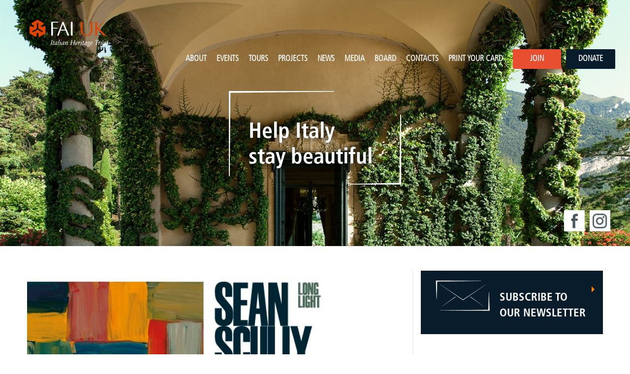

--- FILE ---
content_type: text/html; charset=UTF-8
request_url: https://uk.fai-international.org/news/shows-not-to-miss-at-fai-properties-this-summer-fai-is-hosting-three-special-exhibitions/
body_size: 26609
content:
<!doctype html>
<html>
<head>
	<meta charset="utf-8">
	<meta name="viewport" content="width=device-width, initial-scale=1">
	<meta name="SKYPE_TOOLBAR" content="SKYPE_TOOLBAR_PARSER_COMPATIBLE" />
	<title>Shows not to miss at FAI properties: Sean Scully - FAI UK</title>

	<!-- CSS files -->
	
	<link href="https://uk.fai-international.org/wp-content/themes/fai-groups-v2/assets/css/foundation.min.css" rel="stylesheet" type="text/css">
	<link href="https://uk.fai-international.org/wp-content/themes/fai-groups-v2/assets/css/normalize.css" rel="stylesheet" type="text/css">
	<link href="https://uk.fai-international.org/wp-content/themes/fai-groups-v2/assets/css/style.css" rel="stylesheet" type="text/css">
	<link href="https://uk.fai-international.org/wp-content/themes/fai-groups-v2/assets/css/theme-inner.css" rel="stylesheet" type="text/css">
	<link href="https://uk.fai-international.org/wp-content/themes/fai-groups-v2/assets/css/responsive.css" rel="stylesheet" type="text/css">
	<link href="https://uk.fai-international.org/wp-content/themes/fai-groups-v2/assets/css/fix.css" rel="stylesheet" type="text/css">
	<script src="https://uk.fai-international.org/wp-content/themes/fai-groups-v2/assets/js/vendor/modernizr.js"></script>
	<!--<script src="/assets/js/jquery.validate.min.js"></script>-->

<meta name='robots' content='index, follow, max-image-preview:large, max-snippet:-1, max-video-preview:-1' />
	<style>img:is([sizes="auto" i], [sizes^="auto," i]) { contain-intrinsic-size: 3000px 1500px }</style>
	<link rel="alternate" hreflang="en-us" href="https://uk.fai-international.org/news/shows-not-to-miss-at-fai-properties-this-summer-fai-is-hosting-three-special-exhibitions/" />
<script type="text/javascript" id="wpp-js" src="https://uk.fai-international.org/wp-content/plugins/wordpress-popular-posts/assets/js/wpp.min.js?ver=7.1.0" data-sampling="0" data-sampling-rate="100" data-api-url="https://uk.fai-international.org/wp-json/wordpress-popular-posts" data-post-id="2591" data-token="9eddd4ebff" data-lang="0" data-debug="0"></script>

	<!-- This site is optimized with the Yoast SEO plugin v23.9 - https://yoast.com/wordpress/plugins/seo/ -->
	<link rel="canonical" href="https://uk.fai-international.org/news/shows-not-to-miss-at-fai-properties-this-summer-fai-is-hosting-three-special-exhibitions/" />
	<meta property="og:locale" content="en_US" />
	<meta property="og:type" content="article" />
	<meta property="og:title" content="Shows not to miss at FAI properties: Sean Scully - FAI UK" />
	<meta property="og:description" content="Sean Scully opens at Villa Panza with his exhibition Long Light and his new site-specific installation Looking Outward. FAI presents Long Light. Sean Scully at Villa e Collezione Panza (Varese, in Lombardy." />
	<meta property="og:url" content="https://uk.fai-international.org/news/shows-not-to-miss-at-fai-properties-this-summer-fai-is-hosting-three-special-exhibitions/" />
	<meta property="og:site_name" content="FAI UK" />
	<meta property="article:published_time" content="2019-06-01T15:50:14+00:00" />
	<meta property="article:modified_time" content="2019-06-19T15:40:35+00:00" />
	<meta property="og:image" content="https://uk.fai-international.org/wp-content/uploads/sites/6/2019/06/sean-scully.jpg" />
	<meta property="og:image:width" content="600" />
	<meta property="og:image:height" content="450" />
	<meta property="og:image:type" content="image/jpeg" />
	<meta name="author" content="faiuk" />
	<meta name="twitter:card" content="summary_large_image" />
	<script type="application/ld+json" class="yoast-schema-graph">{"@context":"https://schema.org","@graph":[{"@type":"WebPage","@id":"https://uk.fai-international.org/news/shows-not-to-miss-at-fai-properties-this-summer-fai-is-hosting-three-special-exhibitions/","url":"https://uk.fai-international.org/news/shows-not-to-miss-at-fai-properties-this-summer-fai-is-hosting-three-special-exhibitions/","name":"Shows not to miss at FAI properties: Sean Scully - FAI UK","isPartOf":{"@id":"https://uk.fai-international.org/#website"},"primaryImageOfPage":{"@id":"https://uk.fai-international.org/news/shows-not-to-miss-at-fai-properties-this-summer-fai-is-hosting-three-special-exhibitions/#primaryimage"},"image":{"@id":"https://uk.fai-international.org/news/shows-not-to-miss-at-fai-properties-this-summer-fai-is-hosting-three-special-exhibitions/#primaryimage"},"thumbnailUrl":"https://uk.fai-international.org/wp-content/uploads/sites/6/2019/06/sean-scully.jpg","datePublished":"2019-06-01T15:50:14+00:00","dateModified":"2019-06-19T15:40:35+00:00","author":{"@id":"https://uk.fai-international.org/#/schema/person/1fc72fbe8e1b2b5b04df578858e9db5e"},"breadcrumb":{"@id":"https://uk.fai-international.org/news/shows-not-to-miss-at-fai-properties-this-summer-fai-is-hosting-three-special-exhibitions/#breadcrumb"},"inLanguage":"en-US","potentialAction":[{"@type":"ReadAction","target":["https://uk.fai-international.org/news/shows-not-to-miss-at-fai-properties-this-summer-fai-is-hosting-three-special-exhibitions/"]}]},{"@type":"ImageObject","inLanguage":"en-US","@id":"https://uk.fai-international.org/news/shows-not-to-miss-at-fai-properties-this-summer-fai-is-hosting-three-special-exhibitions/#primaryimage","url":"https://uk.fai-international.org/wp-content/uploads/sites/6/2019/06/sean-scully.jpg","contentUrl":"https://uk.fai-international.org/wp-content/uploads/sites/6/2019/06/sean-scully.jpg","width":600,"height":450},{"@type":"BreadcrumbList","@id":"https://uk.fai-international.org/news/shows-not-to-miss-at-fai-properties-this-summer-fai-is-hosting-three-special-exhibitions/#breadcrumb","itemListElement":[{"@type":"ListItem","position":1,"name":"Home","item":"https://uk.fai-international.org/"},{"@type":"ListItem","position":2,"name":"Shows not to miss at FAI properties: Sean Scully"}]},{"@type":"WebSite","@id":"https://uk.fai-international.org/#website","url":"https://uk.fai-international.org/","name":"FAI UK","description":"Fai International","potentialAction":[{"@type":"SearchAction","target":{"@type":"EntryPoint","urlTemplate":"https://uk.fai-international.org/?s={search_term_string}"},"query-input":{"@type":"PropertyValueSpecification","valueRequired":true,"valueName":"search_term_string"}}],"inLanguage":"en-US"},{"@type":"Person","@id":"https://uk.fai-international.org/#/schema/person/1fc72fbe8e1b2b5b04df578858e9db5e","name":"faiuk","image":{"@type":"ImageObject","inLanguage":"en-US","@id":"https://uk.fai-international.org/#/schema/person/image/","url":"https://secure.gravatar.com/avatar/91774a49ec53e512896d5b921adc6e955b9d94098e96c4681205dbe1b2a28af8?s=96&d=mm&r=g","contentUrl":"https://secure.gravatar.com/avatar/91774a49ec53e512896d5b921adc6e955b9d94098e96c4681205dbe1b2a28af8?s=96&d=mm&r=g","caption":"faiuk"},"url":"https://uk.fai-international.org/author/faiuk/"}]}</script>
	<!-- / Yoast SEO plugin. -->


<link rel='dns-prefetch' href='//static.addtoany.com' />
<script type="text/javascript">
/* <![CDATA[ */
window._wpemojiSettings = {"baseUrl":"https:\/\/s.w.org\/images\/core\/emoji\/16.0.1\/72x72\/","ext":".png","svgUrl":"https:\/\/s.w.org\/images\/core\/emoji\/16.0.1\/svg\/","svgExt":".svg","source":{"concatemoji":"https:\/\/uk.fai-international.org\/wp-includes\/js\/wp-emoji-release.min.js?ver=6.8.3"}};
/*! This file is auto-generated */
!function(s,n){var o,i,e;function c(e){try{var t={supportTests:e,timestamp:(new Date).valueOf()};sessionStorage.setItem(o,JSON.stringify(t))}catch(e){}}function p(e,t,n){e.clearRect(0,0,e.canvas.width,e.canvas.height),e.fillText(t,0,0);var t=new Uint32Array(e.getImageData(0,0,e.canvas.width,e.canvas.height).data),a=(e.clearRect(0,0,e.canvas.width,e.canvas.height),e.fillText(n,0,0),new Uint32Array(e.getImageData(0,0,e.canvas.width,e.canvas.height).data));return t.every(function(e,t){return e===a[t]})}function u(e,t){e.clearRect(0,0,e.canvas.width,e.canvas.height),e.fillText(t,0,0);for(var n=e.getImageData(16,16,1,1),a=0;a<n.data.length;a++)if(0!==n.data[a])return!1;return!0}function f(e,t,n,a){switch(t){case"flag":return n(e,"\ud83c\udff3\ufe0f\u200d\u26a7\ufe0f","\ud83c\udff3\ufe0f\u200b\u26a7\ufe0f")?!1:!n(e,"\ud83c\udde8\ud83c\uddf6","\ud83c\udde8\u200b\ud83c\uddf6")&&!n(e,"\ud83c\udff4\udb40\udc67\udb40\udc62\udb40\udc65\udb40\udc6e\udb40\udc67\udb40\udc7f","\ud83c\udff4\u200b\udb40\udc67\u200b\udb40\udc62\u200b\udb40\udc65\u200b\udb40\udc6e\u200b\udb40\udc67\u200b\udb40\udc7f");case"emoji":return!a(e,"\ud83e\udedf")}return!1}function g(e,t,n,a){var r="undefined"!=typeof WorkerGlobalScope&&self instanceof WorkerGlobalScope?new OffscreenCanvas(300,150):s.createElement("canvas"),o=r.getContext("2d",{willReadFrequently:!0}),i=(o.textBaseline="top",o.font="600 32px Arial",{});return e.forEach(function(e){i[e]=t(o,e,n,a)}),i}function t(e){var t=s.createElement("script");t.src=e,t.defer=!0,s.head.appendChild(t)}"undefined"!=typeof Promise&&(o="wpEmojiSettingsSupports",i=["flag","emoji"],n.supports={everything:!0,everythingExceptFlag:!0},e=new Promise(function(e){s.addEventListener("DOMContentLoaded",e,{once:!0})}),new Promise(function(t){var n=function(){try{var e=JSON.parse(sessionStorage.getItem(o));if("object"==typeof e&&"number"==typeof e.timestamp&&(new Date).valueOf()<e.timestamp+604800&&"object"==typeof e.supportTests)return e.supportTests}catch(e){}return null}();if(!n){if("undefined"!=typeof Worker&&"undefined"!=typeof OffscreenCanvas&&"undefined"!=typeof URL&&URL.createObjectURL&&"undefined"!=typeof Blob)try{var e="postMessage("+g.toString()+"("+[JSON.stringify(i),f.toString(),p.toString(),u.toString()].join(",")+"));",a=new Blob([e],{type:"text/javascript"}),r=new Worker(URL.createObjectURL(a),{name:"wpTestEmojiSupports"});return void(r.onmessage=function(e){c(n=e.data),r.terminate(),t(n)})}catch(e){}c(n=g(i,f,p,u))}t(n)}).then(function(e){for(var t in e)n.supports[t]=e[t],n.supports.everything=n.supports.everything&&n.supports[t],"flag"!==t&&(n.supports.everythingExceptFlag=n.supports.everythingExceptFlag&&n.supports[t]);n.supports.everythingExceptFlag=n.supports.everythingExceptFlag&&!n.supports.flag,n.DOMReady=!1,n.readyCallback=function(){n.DOMReady=!0}}).then(function(){return e}).then(function(){var e;n.supports.everything||(n.readyCallback(),(e=n.source||{}).concatemoji?t(e.concatemoji):e.wpemoji&&e.twemoji&&(t(e.twemoji),t(e.wpemoji)))}))}((window,document),window._wpemojiSettings);
/* ]]> */
</script>
<link rel='stylesheet' id='sbi_styles-css' href='https://uk.fai-international.org/wp-content/plugins/instagram-feed/css/sbi-styles.min.css?ver=6.6.1' type='text/css' media='all' />
<style id='wp-emoji-styles-inline-css' type='text/css'>

	img.wp-smiley, img.emoji {
		display: inline !important;
		border: none !important;
		box-shadow: none !important;
		height: 1em !important;
		width: 1em !important;
		margin: 0 0.07em !important;
		vertical-align: -0.1em !important;
		background: none !important;
		padding: 0 !important;
	}
</style>
<link rel='stylesheet' id='wp-block-library-css' href='https://uk.fai-international.org/wp-includes/css/dist/block-library/style.min.css?ver=6.8.3' type='text/css' media='all' />
<style id='classic-theme-styles-inline-css' type='text/css'>
/*! This file is auto-generated */
.wp-block-button__link{color:#fff;background-color:#32373c;border-radius:9999px;box-shadow:none;text-decoration:none;padding:calc(.667em + 2px) calc(1.333em + 2px);font-size:1.125em}.wp-block-file__button{background:#32373c;color:#fff;text-decoration:none}
</style>
<style id='global-styles-inline-css' type='text/css'>
:root{--wp--preset--aspect-ratio--square: 1;--wp--preset--aspect-ratio--4-3: 4/3;--wp--preset--aspect-ratio--3-4: 3/4;--wp--preset--aspect-ratio--3-2: 3/2;--wp--preset--aspect-ratio--2-3: 2/3;--wp--preset--aspect-ratio--16-9: 16/9;--wp--preset--aspect-ratio--9-16: 9/16;--wp--preset--color--black: #000000;--wp--preset--color--cyan-bluish-gray: #abb8c3;--wp--preset--color--white: #ffffff;--wp--preset--color--pale-pink: #f78da7;--wp--preset--color--vivid-red: #cf2e2e;--wp--preset--color--luminous-vivid-orange: #ff6900;--wp--preset--color--luminous-vivid-amber: #fcb900;--wp--preset--color--light-green-cyan: #7bdcb5;--wp--preset--color--vivid-green-cyan: #00d084;--wp--preset--color--pale-cyan-blue: #8ed1fc;--wp--preset--color--vivid-cyan-blue: #0693e3;--wp--preset--color--vivid-purple: #9b51e0;--wp--preset--gradient--vivid-cyan-blue-to-vivid-purple: linear-gradient(135deg,rgba(6,147,227,1) 0%,rgb(155,81,224) 100%);--wp--preset--gradient--light-green-cyan-to-vivid-green-cyan: linear-gradient(135deg,rgb(122,220,180) 0%,rgb(0,208,130) 100%);--wp--preset--gradient--luminous-vivid-amber-to-luminous-vivid-orange: linear-gradient(135deg,rgba(252,185,0,1) 0%,rgba(255,105,0,1) 100%);--wp--preset--gradient--luminous-vivid-orange-to-vivid-red: linear-gradient(135deg,rgba(255,105,0,1) 0%,rgb(207,46,46) 100%);--wp--preset--gradient--very-light-gray-to-cyan-bluish-gray: linear-gradient(135deg,rgb(238,238,238) 0%,rgb(169,184,195) 100%);--wp--preset--gradient--cool-to-warm-spectrum: linear-gradient(135deg,rgb(74,234,220) 0%,rgb(151,120,209) 20%,rgb(207,42,186) 40%,rgb(238,44,130) 60%,rgb(251,105,98) 80%,rgb(254,248,76) 100%);--wp--preset--gradient--blush-light-purple: linear-gradient(135deg,rgb(255,206,236) 0%,rgb(152,150,240) 100%);--wp--preset--gradient--blush-bordeaux: linear-gradient(135deg,rgb(254,205,165) 0%,rgb(254,45,45) 50%,rgb(107,0,62) 100%);--wp--preset--gradient--luminous-dusk: linear-gradient(135deg,rgb(255,203,112) 0%,rgb(199,81,192) 50%,rgb(65,88,208) 100%);--wp--preset--gradient--pale-ocean: linear-gradient(135deg,rgb(255,245,203) 0%,rgb(182,227,212) 50%,rgb(51,167,181) 100%);--wp--preset--gradient--electric-grass: linear-gradient(135deg,rgb(202,248,128) 0%,rgb(113,206,126) 100%);--wp--preset--gradient--midnight: linear-gradient(135deg,rgb(2,3,129) 0%,rgb(40,116,252) 100%);--wp--preset--font-size--small: 13px;--wp--preset--font-size--medium: 20px;--wp--preset--font-size--large: 36px;--wp--preset--font-size--x-large: 42px;--wp--preset--spacing--20: 0.44rem;--wp--preset--spacing--30: 0.67rem;--wp--preset--spacing--40: 1rem;--wp--preset--spacing--50: 1.5rem;--wp--preset--spacing--60: 2.25rem;--wp--preset--spacing--70: 3.38rem;--wp--preset--spacing--80: 5.06rem;--wp--preset--shadow--natural: 6px 6px 9px rgba(0, 0, 0, 0.2);--wp--preset--shadow--deep: 12px 12px 50px rgba(0, 0, 0, 0.4);--wp--preset--shadow--sharp: 6px 6px 0px rgba(0, 0, 0, 0.2);--wp--preset--shadow--outlined: 6px 6px 0px -3px rgba(255, 255, 255, 1), 6px 6px rgba(0, 0, 0, 1);--wp--preset--shadow--crisp: 6px 6px 0px rgba(0, 0, 0, 1);}:where(.is-layout-flex){gap: 0.5em;}:where(.is-layout-grid){gap: 0.5em;}body .is-layout-flex{display: flex;}.is-layout-flex{flex-wrap: wrap;align-items: center;}.is-layout-flex > :is(*, div){margin: 0;}body .is-layout-grid{display: grid;}.is-layout-grid > :is(*, div){margin: 0;}:where(.wp-block-columns.is-layout-flex){gap: 2em;}:where(.wp-block-columns.is-layout-grid){gap: 2em;}:where(.wp-block-post-template.is-layout-flex){gap: 1.25em;}:where(.wp-block-post-template.is-layout-grid){gap: 1.25em;}.has-black-color{color: var(--wp--preset--color--black) !important;}.has-cyan-bluish-gray-color{color: var(--wp--preset--color--cyan-bluish-gray) !important;}.has-white-color{color: var(--wp--preset--color--white) !important;}.has-pale-pink-color{color: var(--wp--preset--color--pale-pink) !important;}.has-vivid-red-color{color: var(--wp--preset--color--vivid-red) !important;}.has-luminous-vivid-orange-color{color: var(--wp--preset--color--luminous-vivid-orange) !important;}.has-luminous-vivid-amber-color{color: var(--wp--preset--color--luminous-vivid-amber) !important;}.has-light-green-cyan-color{color: var(--wp--preset--color--light-green-cyan) !important;}.has-vivid-green-cyan-color{color: var(--wp--preset--color--vivid-green-cyan) !important;}.has-pale-cyan-blue-color{color: var(--wp--preset--color--pale-cyan-blue) !important;}.has-vivid-cyan-blue-color{color: var(--wp--preset--color--vivid-cyan-blue) !important;}.has-vivid-purple-color{color: var(--wp--preset--color--vivid-purple) !important;}.has-black-background-color{background-color: var(--wp--preset--color--black) !important;}.has-cyan-bluish-gray-background-color{background-color: var(--wp--preset--color--cyan-bluish-gray) !important;}.has-white-background-color{background-color: var(--wp--preset--color--white) !important;}.has-pale-pink-background-color{background-color: var(--wp--preset--color--pale-pink) !important;}.has-vivid-red-background-color{background-color: var(--wp--preset--color--vivid-red) !important;}.has-luminous-vivid-orange-background-color{background-color: var(--wp--preset--color--luminous-vivid-orange) !important;}.has-luminous-vivid-amber-background-color{background-color: var(--wp--preset--color--luminous-vivid-amber) !important;}.has-light-green-cyan-background-color{background-color: var(--wp--preset--color--light-green-cyan) !important;}.has-vivid-green-cyan-background-color{background-color: var(--wp--preset--color--vivid-green-cyan) !important;}.has-pale-cyan-blue-background-color{background-color: var(--wp--preset--color--pale-cyan-blue) !important;}.has-vivid-cyan-blue-background-color{background-color: var(--wp--preset--color--vivid-cyan-blue) !important;}.has-vivid-purple-background-color{background-color: var(--wp--preset--color--vivid-purple) !important;}.has-black-border-color{border-color: var(--wp--preset--color--black) !important;}.has-cyan-bluish-gray-border-color{border-color: var(--wp--preset--color--cyan-bluish-gray) !important;}.has-white-border-color{border-color: var(--wp--preset--color--white) !important;}.has-pale-pink-border-color{border-color: var(--wp--preset--color--pale-pink) !important;}.has-vivid-red-border-color{border-color: var(--wp--preset--color--vivid-red) !important;}.has-luminous-vivid-orange-border-color{border-color: var(--wp--preset--color--luminous-vivid-orange) !important;}.has-luminous-vivid-amber-border-color{border-color: var(--wp--preset--color--luminous-vivid-amber) !important;}.has-light-green-cyan-border-color{border-color: var(--wp--preset--color--light-green-cyan) !important;}.has-vivid-green-cyan-border-color{border-color: var(--wp--preset--color--vivid-green-cyan) !important;}.has-pale-cyan-blue-border-color{border-color: var(--wp--preset--color--pale-cyan-blue) !important;}.has-vivid-cyan-blue-border-color{border-color: var(--wp--preset--color--vivid-cyan-blue) !important;}.has-vivid-purple-border-color{border-color: var(--wp--preset--color--vivid-purple) !important;}.has-vivid-cyan-blue-to-vivid-purple-gradient-background{background: var(--wp--preset--gradient--vivid-cyan-blue-to-vivid-purple) !important;}.has-light-green-cyan-to-vivid-green-cyan-gradient-background{background: var(--wp--preset--gradient--light-green-cyan-to-vivid-green-cyan) !important;}.has-luminous-vivid-amber-to-luminous-vivid-orange-gradient-background{background: var(--wp--preset--gradient--luminous-vivid-amber-to-luminous-vivid-orange) !important;}.has-luminous-vivid-orange-to-vivid-red-gradient-background{background: var(--wp--preset--gradient--luminous-vivid-orange-to-vivid-red) !important;}.has-very-light-gray-to-cyan-bluish-gray-gradient-background{background: var(--wp--preset--gradient--very-light-gray-to-cyan-bluish-gray) !important;}.has-cool-to-warm-spectrum-gradient-background{background: var(--wp--preset--gradient--cool-to-warm-spectrum) !important;}.has-blush-light-purple-gradient-background{background: var(--wp--preset--gradient--blush-light-purple) !important;}.has-blush-bordeaux-gradient-background{background: var(--wp--preset--gradient--blush-bordeaux) !important;}.has-luminous-dusk-gradient-background{background: var(--wp--preset--gradient--luminous-dusk) !important;}.has-pale-ocean-gradient-background{background: var(--wp--preset--gradient--pale-ocean) !important;}.has-electric-grass-gradient-background{background: var(--wp--preset--gradient--electric-grass) !important;}.has-midnight-gradient-background{background: var(--wp--preset--gradient--midnight) !important;}.has-small-font-size{font-size: var(--wp--preset--font-size--small) !important;}.has-medium-font-size{font-size: var(--wp--preset--font-size--medium) !important;}.has-large-font-size{font-size: var(--wp--preset--font-size--large) !important;}.has-x-large-font-size{font-size: var(--wp--preset--font-size--x-large) !important;}
:where(.wp-block-post-template.is-layout-flex){gap: 1.25em;}:where(.wp-block-post-template.is-layout-grid){gap: 1.25em;}
:where(.wp-block-columns.is-layout-flex){gap: 2em;}:where(.wp-block-columns.is-layout-grid){gap: 2em;}
:root :where(.wp-block-pullquote){font-size: 1.5em;line-height: 1.6;}
</style>
<link rel='stylesheet' id='contact-form-7-css' href='https://uk.fai-international.org/wp-content/plugins/contact-form-7/includes/css/styles.css?ver=5.0.1' type='text/css' media='all' />
<link rel='stylesheet' id='cf7cf-style-css' href='https://uk.fai-international.org/wp-content/plugins/cf7-conditional-fields/style.css?ver=1.3.4' type='text/css' media='all' />
<link rel='stylesheet' id='wpml-legacy-dropdown-0-css' href='//uk.fai-international.org/wp-content/plugins/sitepress-multilingual-cms/templates/language-switchers/legacy-dropdown/style.css?ver=1' type='text/css' media='all' />
<style id='wpml-legacy-dropdown-0-inline-css' type='text/css'>
.wpml-ls-statics-shortcode_actions{background-color:#ffffff;}.wpml-ls-statics-shortcode_actions, .wpml-ls-statics-shortcode_actions .wpml-ls-sub-menu, .wpml-ls-statics-shortcode_actions a {border-color:#cdcdcd;}.wpml-ls-statics-shortcode_actions a {color:#444444;background-color:#ffffff;}.wpml-ls-statics-shortcode_actions a:hover,.wpml-ls-statics-shortcode_actions a:focus {color:#000000;background-color:#eeeeee;}.wpml-ls-statics-shortcode_actions .wpml-ls-current-language>a {color:#444444;background-color:#ffffff;}.wpml-ls-statics-shortcode_actions .wpml-ls-current-language:hover>a, .wpml-ls-statics-shortcode_actions .wpml-ls-current-language>a:focus {color:#000000;background-color:#eeeeee;}
</style>
<link rel='stylesheet' id='arconix-flexslider-css-css' href='https://uk.fai-international.org/wp-content/plugins/arconix-flexslider/includes/css/arconix-flexslider.css?ver=1.1.1' type='text/css' media='all' />
<link rel='stylesheet' id='wordpress-popular-posts-css-css' href='https://uk.fai-international.org/wp-content/plugins/wordpress-popular-posts/assets/css/wpp.css?ver=7.1.0' type='text/css' media='all' />
<link rel='stylesheet' id='jquery-ui-smoothness-css' href='https://uk.fai-international.org/wp-content/plugins/contact-form-7/includes/js/jquery-ui/themes/smoothness/jquery-ui.min.css?ver=1.11.4' type='text/css' media='screen' />
<link rel='stylesheet' id='addtoany-css' href='https://uk.fai-international.org/wp-content/plugins/add-to-any/addtoany.min.css?ver=1.16' type='text/css' media='all' />
<script type="text/javascript" src="https://ajax.googleapis.com/ajax/libs/jquery/2.1.0/jquery.min.js?ver=2.1.0" id="jquery-js"></script>
<script type="text/javascript" id="cf7pp-redirect_method-js-extra">
/* <![CDATA[ */
var ajax_object_cf7pp = {"ajax_url":"https:\/\/uk.fai-international.org\/wp-admin\/admin-ajax.php","forms":"[\"1702|paypal\",\"1701|paypal\",\"1694|paypal\",\"1670|paypal\"]","path":"https:\/\/uk.fai-international.org\/?cf7pp_redirect=","failed":"Payment Failed","pay":"Pay","processing":"Processing Payment"};
/* ]]> */
</script>
<script type="text/javascript" src="https://uk.fai-international.org/wp-content/plugins/contact-form-7-paypal-add-on-pro/includes/../assets/js/redirect_method.js" id="cf7pp-redirect_method-js"></script>
<script type="text/javascript" id="addtoany-core-js-before">
/* <![CDATA[ */
window.a2a_config=window.a2a_config||{};a2a_config.callbacks=[];a2a_config.overlays=[];a2a_config.templates={};
/* ]]> */
</script>
<script type="text/javascript" defer src="https://static.addtoany.com/menu/page.js" id="addtoany-core-js"></script>
<script type="text/javascript" defer src="https://uk.fai-international.org/wp-content/plugins/add-to-any/addtoany.min.js?ver=1.1" id="addtoany-jquery-js"></script>
<script type="text/javascript" src="//uk.fai-international.org/wp-content/plugins/sitepress-multilingual-cms/templates/language-switchers/legacy-dropdown/script.js?ver=1" id="wpml-legacy-dropdown-0-js"></script>
<link rel="https://api.w.org/" href="https://uk.fai-international.org/wp-json/" /><link rel="alternate" title="JSON" type="application/json" href="https://uk.fai-international.org/wp-json/wp/v2/posts/2591" /><link rel="EditURI" type="application/rsd+xml" title="RSD" href="https://uk.fai-international.org/xmlrpc.php?rsd" />
<meta name="generator" content="WordPress 6.8.3" />
<link rel='shortlink' href='https://uk.fai-international.org/?p=2591' />
<link rel="alternate" title="oEmbed (JSON)" type="application/json+oembed" href="https://uk.fai-international.org/wp-json/oembed/1.0/embed?url=https%3A%2F%2Fuk.fai-international.org%2Fnews%2Fshows-not-to-miss-at-fai-properties-this-summer-fai-is-hosting-three-special-exhibitions%2F" />
<link rel="alternate" title="oEmbed (XML)" type="text/xml+oembed" href="https://uk.fai-international.org/wp-json/oembed/1.0/embed?url=https%3A%2F%2Fuk.fai-international.org%2Fnews%2Fshows-not-to-miss-at-fai-properties-this-summer-fai-is-hosting-three-special-exhibitions%2F&#038;format=xml" />
<meta name="generator" content="WPML ver:3.9.4 stt:1;" />
<meta name="tec-api-version" content="v1"><meta name="tec-api-origin" content="https://uk.fai-international.org"><link rel="alternate" href="https://uk.fai-international.org/wp-json/tribe/events/v1/" />            <style id="wpp-loading-animation-styles">@-webkit-keyframes bgslide{from{background-position-x:0}to{background-position-x:-200%}}@keyframes bgslide{from{background-position-x:0}to{background-position-x:-200%}}.wpp-widget-block-placeholder,.wpp-shortcode-placeholder{margin:0 auto;width:60px;height:3px;background:#dd3737;background:linear-gradient(90deg,#dd3737 0%,#571313 10%,#dd3737 100%);background-size:200% auto;border-radius:3px;-webkit-animation:bgslide 1s infinite linear;animation:bgslide 1s infinite linear}</style>
            <link rel="icon" href="https://uk.fai-international.org/wp-content/uploads/sites/6/2017/12/favicon-32x32.png" sizes="32x32" />
<link rel="icon" href="https://uk.fai-international.org/wp-content/uploads/sites/6/2017/12/favicon-32x32.png" sizes="192x192" />
<link rel="apple-touch-icon" href="https://uk.fai-international.org/wp-content/uploads/sites/6/2017/12/favicon-32x32.png" />
<meta name="msapplication-TileImage" content="https://uk.fai-international.org/wp-content/uploads/sites/6/2017/12/favicon-32x32.png" />

<!-- Google Tag Manager -->
<script>(function(w,d,s,l,i){w[l]=w[l]||[];w[l].push({'gtm.start':new Date().getTime(),event:'gtm.js'});var f=d.getElementsByTagName(s)[0],j=d.createElement(s);j.async=true;j.src="https://sgtm.fondoambiente.it/aqpuxcsmpl.js?"+i;f.parentNode.insertBefore(j,f);})(window,document,'script','dataLayer','c26ve=BRRQNDc1WCRURVU4Ll4DTV5eXFUHFkgWAx4JHAIVFxkJHhkWTREB');</script>
<!-- End Google Tag Manager -->
 
</head>
<body class=" single-page shows-not-to-miss-at-fai-properties-this-summer-fai-is-hosting-three-special-exhibitions website-fai-uk">

<!-- Google Tag Manager (noscript) -->
<noscript><iframe src="https://sgtm.fondoambiente.it/ns.html?id=GTM-T858KM" height=""0"" width=""0"" style=""display:none;visibility:hidden""></iframe></noscript>
<!-- End Google Tag Manager (noscript) -->

<div id="fb-root"></div>
<script>
//FB
(function(d, s, id) {
  var js, fjs = d.getElementsByTagName(s)[0];
  if (d.getElementById(id)) return;
  js = d.createElement(s); js.id = id;
  js.src = "//connect.facebook.net/en_EN/sdk.js#xfbml=1&version=v2.6&appId=418023041590190";
  fjs.parentNode.insertBefore(js, fjs);
}(document, 'script', 'facebook-jssdk'));
//Twitter
window.twttr = (function(d, s, id) {
  var js, fjs = d.getElementsByTagName(s)[0],
    t = window.twttr || {};
  if (d.getElementById(id)) return t;
  js = d.createElement(s);
  js.id = id;
  js.src = "https://platform.twitter.com/widgets.js";
  fjs.parentNode.insertBefore(js, fjs);
 
  t._e = [];
  t.ready = function(f) {
    t._e.push(f);
  };
 
  return t;
}(document, "script", "twitter-wjs"));</script>
	<header class="header header_fai_france">
		<div class="row">
			<nav class="top-bar" data-topbar role="navigation">
				<div class="large-4 medium-6">
					<ul class="title-area">
						<li>
							<div class="logo">
																<a href="https://uk.fai-international.org/">
									<img src="https://uk.fai-international.org/wp-content/themes/fai-groups-v2/assets/images/logo_uk.png" alt="">
								</a>
							</div>
						</li>
						<li class="toggle-topbar menu-icon"><a href="#"><span>Menu</span></a></li>
					</ul>
				</div>


				<section class="top-bar-section">
					<ul id="menu-main-english" class="menu"><li id="menu-item-200" class="menu-item menu-item-type-post_type menu-item-object-page menu-item-200"><a href="https://uk.fai-international.org/about/">About</a></li>
<li id="menu-item-1167" class="menu-item menu-item-type-post_type menu-item-object-page menu-item-1167"><a href="https://uk.fai-international.org/events/">Events</a></li>
<li id="menu-item-1397" class="menu-item menu-item-type-post_type menu-item-object-page menu-item-1397"><a href="https://uk.fai-international.org/tours/">Tours</a></li>
<li id="menu-item-1639" class="menu-item menu-item-type-post_type menu-item-object-page menu-item-1639"><a href="https://uk.fai-international.org/projects/">Projects</a></li>
<li id="menu-item-2399" class="menu-item menu-item-type-taxonomy menu-item-object-category current-post-ancestor current-menu-parent current-post-parent menu-item-2399"><a href="https://uk.fai-international.org/category/news/">News</a></li>
<li id="menu-item-3185" class="menu-item menu-item-type-post_type menu-item-object-page menu-item-3185"><a href="https://uk.fai-international.org/media/">Media</a></li>
<li id="menu-item-2491" class="menu-item menu-item-type-post_type menu-item-object-page menu-item-2491"><a href="https://uk.fai-international.org/board/">Board</a></li>
<li id="menu-item-2476" class="menu-item menu-item-type-custom menu-item-object-custom menu-item-2476"><a href="#bottom-footer">Contacts</a></li>
<li id="menu-item-4087" class="menu-item menu-item-type-custom menu-item-object-custom menu-item-4087"><a target="_blank" href="https://crm.fondoambiente.it/print-card-faiuk/">Print your card</a></li>
<li id="menu-item-204" class="menu-item menu-item-type-post_type menu-item-object-page menu-item-204"><a href="https://uk.fai-international.org/join/">Join</a></li>
<li id="menu-item-2733" class="menu-item menu-item-type-post_type menu-item-object-page menu-item-2733"><a href="https://uk.fai-international.org/join/donation/">Donate</a></li>
</ul>
					<form>

						<div class="select_btn language">
							<select onchange="this.options[this.selectedIndex].value && (window.location = this.options[this.selectedIndex].value);">
								<option value="https://uk.fai-international.org/news/shows-not-to-miss-at-fai-properties-this-summer-fai-is-hosting-three-special-exhibitions/" selected>English</option>							</select>

						</div>

					</form>
				</section>


			</nav>
		</div>
	</header>

<!-- Banner Start here -->
<section class="who_we_are join-II section" style="background-image:url(https://uk.fai-international.org/wp-content/uploads/sites/6/2022/02/Villa-del-Balbianello-Loggia-2-Foto-di-arenaimmagini.it-©-FAI-Fondo-Ambiente-Italiano.jpg)">
	<div class="row">


		<div class="title_box with-button simo">
		    <div class="title_box_inner">
		        <h1>Help Italy<br>stay beautiful</h1>
		        <a href="http://uk.fai-international.org/join/" class="title_box_button"><button type="button">JOIN</button></a>
		    </div>
		</div>


		<div class="socail_icns">
								<a href="https://www.facebook.com/faiuk.org/" class="icon fb"><img src="https://uk.fai-international.org/wp-content/themes/fai-groups-v2/assets/images/fb.jpg" alt=""></a>
								<a href="https://www.instagram.com/fai.uk" class="icon twt"><img src="https://uk.fai-international.org/wp-content/themes/fai-groups-v2/assets/images/inst.jpg" alt=""></a>
					</div>
	</div>
</section>


<!-- Welcome to Group -->
<section class="welcome_to_group fai-blog">
	<div class="row">

		<div class="large-8 medium-7 columns">
			


		


	

<div class="news-container">

<div class="news-container-image">
<a href="https://uk.fai-international.org/news/shows-not-to-miss-at-fai-properties-this-summer-fai-is-hosting-three-special-exhibitions/"><img src="https://uk.fai-international.org/wp-content/uploads/sites/6/2019/06/sean-scully.jpg"></a>
</div>
<em></em>
<div class="news-container-text">
			<div class="page_title">
			
		<h1 class="entry-title no-margin">Shows not to miss at FAI properties: Sean Scully</h1><!-- .entry-header -->
			</div>
			<em>1 June 2019</em>
<div class="entry-content">
		<p class="p1"><span class="s1"><b>Sean Scully</b> opens at <b>Villa Panza </b>with his exhibition <b>Long Light</b> and his new site-specific installation <b>Looking Outward</b>.</span></p>
<p><span id="more-2591"></span></p>
<p class="p1"><span class="s1"><b>FAI presents Long Light. Sean Scully at Villa e Collezione Panza (Varese, in Lombardy</b></span><span class="s2"><b>. </b></span><span class="s3"><i>In loving memory of Alessandra Panza di Biumo (1956-2018)</i></span></p>
<p class="p2"><span class="s1"><b>Sean Scully, </b>an American artist of Irish origin, is known as a<b> master of light and colour</b>. From<b> 18th April 2019 until 6th January 2020</b>, the Penza residence in Varese, which is an hour by train from Milan</span><span class="s4">, </span><span class="s1">is displaying an important collection of works that reveal why he is considered one of the leading figures of the contemporary art scene. Anna Bernadini, the Director of the Villa e Collezione Panza, is the curator of the show.</span></p>
<p class="p2"><span class="s1">The artist returns to Italy 11 years after his solo exhibition at<b> </b>MACRO<b> </b>in Rome.<b> </b>His work is currently the centrepiece of exhibitions in some of the most important museums and contemporary art foundations. These include Sea Star: Sean Scully at the National Gallery, London (until 11th August 2019) and Sean Scully: Human, the site-specific project for the Basilica of San Giorgio Maggiore, which was inaugurated in May to coincide with the 58th Venice Biennale (until 13</span><span class="s5"><sup>th</sup></span><span class="s1"> October 2019).</span></p>
<p class="p2"><span class="s1">The exhibition consists of <b>80 works by Scully dating from 1970-2019 – </b>paintings, letters, photographs, sculptures, installations and videos – organised according to a chronological and thematic journey that focuses on certain crucial moments in his development. His <b>expressive yet minimalist styl</b>e<b> </b>chime perfectly with Giuseppe Panza’s interests and taste. This affinity is reflected in how well Scully’s work interacts with the pieces in the permanent collection, exemplifying FAI’s desire to install exhibitions that are in dialogue with the architecture of the museum, its interior and its setting. </span></p>
<p class="p2"><span class="s1">The exhibition concludes in the conservatory in the park, with Scully’s site-specific <b>Looking Outward, which will become part of Villa Panza’s permanent collection. </b>This piece, especially made for the occasion, plays with the viewer’s vision, transforming the greenhouse into an environment of light and colour using the individual panes of glass.</span></p>
<div class="addtoany_share_save_container addtoany_content addtoany_content_bottom"><div class="addtoany_header">Share this page :)</div><div class="a2a_kit a2a_kit_size_32 addtoany_list" data-a2a-url="https://uk.fai-international.org/news/shows-not-to-miss-at-fai-properties-this-summer-fai-is-hosting-three-special-exhibitions/" data-a2a-title="Shows not to miss at FAI properties: Sean Scully"><a class="a2a_button_facebook" href="https://www.addtoany.com/add_to/facebook?linkurl=https%3A%2F%2Fuk.fai-international.org%2Fnews%2Fshows-not-to-miss-at-fai-properties-this-summer-fai-is-hosting-three-special-exhibitions%2F&amp;linkname=Shows%20not%20to%20miss%20at%20FAI%20properties%3A%20Sean%20Scully" title="Facebook" rel="nofollow noopener" target="_blank"></a><a class="a2a_button_whatsapp" href="https://www.addtoany.com/add_to/whatsapp?linkurl=https%3A%2F%2Fuk.fai-international.org%2Fnews%2Fshows-not-to-miss-at-fai-properties-this-summer-fai-is-hosting-three-special-exhibitions%2F&amp;linkname=Shows%20not%20to%20miss%20at%20FAI%20properties%3A%20Sean%20Scully" title="WhatsApp" rel="nofollow noopener" target="_blank"></a><a class="a2a_button_email" href="https://www.addtoany.com/add_to/email?linkurl=https%3A%2F%2Fuk.fai-international.org%2Fnews%2Fshows-not-to-miss-at-fai-properties-this-summer-fai-is-hosting-three-special-exhibitions%2F&amp;linkname=Shows%20not%20to%20miss%20at%20FAI%20properties%3A%20Sean%20Scully" title="Email" rel="nofollow noopener" target="_blank"></a><a class="a2a_button_twitter" href="https://www.addtoany.com/add_to/twitter?linkurl=https%3A%2F%2Fuk.fai-international.org%2Fnews%2Fshows-not-to-miss-at-fai-properties-this-summer-fai-is-hosting-three-special-exhibitions%2F&amp;linkname=Shows%20not%20to%20miss%20at%20FAI%20properties%3A%20Sean%20Scully" title="Twitter" rel="nofollow noopener" target="_blank"></a></div></div>
	<nav class="navigation post-navigation" aria-label="Posts">
		<h2 class="screen-reader-text">Post navigation</h2>
		<div class="nav-links"><div class="nav-previous"><a href="https://uk.fai-international.org/news/a-few-words-from-the-director-general-angelo-maramai/" rel="prev"><span class="screen-reader-text">Previous post:</span> <span class="post-title">A few words from the Director General, Angelo Maramai</span></a></div><div class="nav-next"><a href="https://uk.fai-international.org/news/shows-not-to-miss-at-fai-properties-this-summer-fai-is-hosting-three-special-exhibitions-2/" rel="next"><span class="screen-reader-text">Next post:</span> <span class="post-title">Shows not to miss at FAI properties: Filippo de Pisis</span></a></div></div>
	</nav>	</div><!-- .entry-content -->
</div>
</div>
			



		</div>

		<div class="large-4 medium-5 columns">
			
			<div class="news_latter">
<a target="_blank" href="https://uk.fai-international.org/newsletter/">
				<img src="https://uk.fai-international.org/wp-content/themes/fai-groups-v2/assets/images/message.png" alt="">
				<h3>SUBSCRIBE TO<br>OUR NEWSLETTER</h3>
								</a>
			</div>

<!-- -->


<h3 style="margin-top: 40px !important;">FOLLOW US ON SOCIAL MEDIA</h3>
<h4><img src="/wp-content/uploads/sites/6/2019/03/instagram-48.png"> Instagram</h4>

<div id="sb_instagram"  class="sbi sbi_mob_col_1 sbi_tab_col_2 sbi_col_3 sbi_width_resp" style="padding-bottom: 2px;" data-feedid="*3"  data-res="auto" data-cols="3" data-colsmobile="1" data-colstablet="2" data-num="18" data-nummobile="20" data-item-padding="1" data-shortcode-atts="{&quot;feed&quot;:&quot;3&quot;}"  data-postid="2591" data-locatornonce="133386b65a" data-sbi-flags="favorLocal">
	
    <div id="sbi_images"  style="gap: 2px;">
		<div class="sbi_item sbi_type_image sbi_new sbi_transition" id="sbi_17864706657520240" data-date="1764946819">
    <div class="sbi_photo_wrap">
        <a class="sbi_photo" href="https://www.instagram.com/p/DR4tI7pjfrA/" target="_blank" rel="noopener nofollow" data-full-res="https://scontent-fco2-1.cdninstagram.com/v/t39.30808-6/590082121_1190297523206286_1614160741346088849_n.jpg?stp=dst-jpg_e35_tt6&#038;_nc_cat=111&#038;ccb=7-5&#038;_nc_sid=18de74&#038;efg=eyJlZmdfdGFnIjoiRkVFRC5iZXN0X2ltYWdlX3VybGdlbi5DMyJ9&#038;_nc_ohc=bWRmHRQ0RwYQ7kNvwG-kcOx&#038;_nc_oc=AdnptgcrnA7Cvye8NaEwiL10M6HT5m-0lZ9GXkxxhxaH6LXS7usG0Rc8rEWAPzUn3pY&#038;_nc_zt=23&#038;_nc_ht=scontent-fco2-1.cdninstagram.com&#038;edm=AM6HXa8EAAAA&#038;_nc_gid=NA5ca9nOre4Yn2m3hsKKaw&#038;oh=00_Afo4MxIuM334Gs-hFmmZ9zOSYmgy9JCH52r_9DPhW1ZnJA&#038;oe=69714BB9" data-img-src-set="{&quot;d&quot;:&quot;https:\/\/scontent-fco2-1.cdninstagram.com\/v\/t39.30808-6\/590082121_1190297523206286_1614160741346088849_n.jpg?stp=dst-jpg_e35_tt6&amp;_nc_cat=111&amp;ccb=7-5&amp;_nc_sid=18de74&amp;efg=eyJlZmdfdGFnIjoiRkVFRC5iZXN0X2ltYWdlX3VybGdlbi5DMyJ9&amp;_nc_ohc=bWRmHRQ0RwYQ7kNvwG-kcOx&amp;_nc_oc=AdnptgcrnA7Cvye8NaEwiL10M6HT5m-0lZ9GXkxxhxaH6LXS7usG0Rc8rEWAPzUn3pY&amp;_nc_zt=23&amp;_nc_ht=scontent-fco2-1.cdninstagram.com&amp;edm=AM6HXa8EAAAA&amp;_nc_gid=NA5ca9nOre4Yn2m3hsKKaw&amp;oh=00_Afo4MxIuM334Gs-hFmmZ9zOSYmgy9JCH52r_9DPhW1ZnJA&amp;oe=69714BB9&quot;,&quot;150&quot;:&quot;https:\/\/scontent-fco2-1.cdninstagram.com\/v\/t39.30808-6\/590082121_1190297523206286_1614160741346088849_n.jpg?stp=dst-jpg_e35_tt6&amp;_nc_cat=111&amp;ccb=7-5&amp;_nc_sid=18de74&amp;efg=eyJlZmdfdGFnIjoiRkVFRC5iZXN0X2ltYWdlX3VybGdlbi5DMyJ9&amp;_nc_ohc=bWRmHRQ0RwYQ7kNvwG-kcOx&amp;_nc_oc=AdnptgcrnA7Cvye8NaEwiL10M6HT5m-0lZ9GXkxxhxaH6LXS7usG0Rc8rEWAPzUn3pY&amp;_nc_zt=23&amp;_nc_ht=scontent-fco2-1.cdninstagram.com&amp;edm=AM6HXa8EAAAA&amp;_nc_gid=NA5ca9nOre4Yn2m3hsKKaw&amp;oh=00_Afo4MxIuM334Gs-hFmmZ9zOSYmgy9JCH52r_9DPhW1ZnJA&amp;oe=69714BB9&quot;,&quot;320&quot;:&quot;https:\/\/scontent-fco2-1.cdninstagram.com\/v\/t39.30808-6\/590082121_1190297523206286_1614160741346088849_n.jpg?stp=dst-jpg_e35_tt6&amp;_nc_cat=111&amp;ccb=7-5&amp;_nc_sid=18de74&amp;efg=eyJlZmdfdGFnIjoiRkVFRC5iZXN0X2ltYWdlX3VybGdlbi5DMyJ9&amp;_nc_ohc=bWRmHRQ0RwYQ7kNvwG-kcOx&amp;_nc_oc=AdnptgcrnA7Cvye8NaEwiL10M6HT5m-0lZ9GXkxxhxaH6LXS7usG0Rc8rEWAPzUn3pY&amp;_nc_zt=23&amp;_nc_ht=scontent-fco2-1.cdninstagram.com&amp;edm=AM6HXa8EAAAA&amp;_nc_gid=NA5ca9nOre4Yn2m3hsKKaw&amp;oh=00_Afo4MxIuM334Gs-hFmmZ9zOSYmgy9JCH52r_9DPhW1ZnJA&amp;oe=69714BB9&quot;,&quot;640&quot;:&quot;https:\/\/scontent-fco2-1.cdninstagram.com\/v\/t39.30808-6\/590082121_1190297523206286_1614160741346088849_n.jpg?stp=dst-jpg_e35_tt6&amp;_nc_cat=111&amp;ccb=7-5&amp;_nc_sid=18de74&amp;efg=eyJlZmdfdGFnIjoiRkVFRC5iZXN0X2ltYWdlX3VybGdlbi5DMyJ9&amp;_nc_ohc=bWRmHRQ0RwYQ7kNvwG-kcOx&amp;_nc_oc=AdnptgcrnA7Cvye8NaEwiL10M6HT5m-0lZ9GXkxxhxaH6LXS7usG0Rc8rEWAPzUn3pY&amp;_nc_zt=23&amp;_nc_ht=scontent-fco2-1.cdninstagram.com&amp;edm=AM6HXa8EAAAA&amp;_nc_gid=NA5ca9nOre4Yn2m3hsKKaw&amp;oh=00_Afo4MxIuM334Gs-hFmmZ9zOSYmgy9JCH52r_9DPhW1ZnJA&amp;oe=69714BB9&quot;}">
            <span class="sbi-screenreader">If you love discovering Italy’s hidden treasures</span>
            	                    <img src="https://uk.fai-international.org/wp-content/plugins/instagram-feed/img/placeholder.png" alt="If you love discovering Italy’s hidden treasures, a FAI UK membership is a wonderful way to deepen that connection!

With your subscription, you’ll receive a FAI UK membership card, giving you free entry to all FAI properties in Italy: villas, gardens, castles, and extraordinary places often missed by the crowds.
You’ll also gain access to over 1,100 heritage sites worldwide through INTO - the International National Trusts Organisation, including the National Trust of England, Wales, and Northern Ireland -, plus discounts at 2,000 Italian cultural sites.

To keep you inspired, the FAI UK newsletter brings stories, news, and opportunities straight to your inbox.

Support Italy’s heritage - and enjoy unforgettable experiences along the way.
You can join FAI UK today clicking here: https://uk.fai-international.org/join/ 

 #fondoambienteitaliano🍀 #italy #fondoambienteitaliano #visititaly #fai">
        </a>
    </div>
</div><div class="sbi_item sbi_type_image sbi_new sbi_transition" id="sbi_18099613399802072" data-date="1764871214">
    <div class="sbi_photo_wrap">
        <a class="sbi_photo" href="https://www.instagram.com/p/DR2c7s1CD2A/" target="_blank" rel="noopener nofollow" data-full-res="https://scontent-fco2-1.cdninstagram.com/v/t39.30808-6/594154895_1193857526183619_3274487978747879035_n.jpg?stp=dst-jpg_e35_tt6&#038;_nc_cat=104&#038;ccb=7-5&#038;_nc_sid=18de74&#038;efg=eyJlZmdfdGFnIjoiRkVFRC5iZXN0X2ltYWdlX3VybGdlbi5DMyJ9&#038;_nc_ohc=PXfVuuoq_NcQ7kNvwFL5NI6&#038;_nc_oc=AdldewIphxLbJTICXIU6Z2qNIeCtEmhuoSwDV1_YDIItQHsGyyg4Qfu0oRxy-gu9y3c&#038;_nc_zt=23&#038;_nc_ht=scontent-fco2-1.cdninstagram.com&#038;edm=AM6HXa8EAAAA&#038;_nc_gid=NA5ca9nOre4Yn2m3hsKKaw&#038;oh=00_AfoefsXj3Bd1z7eg5VSQjxzBWuLb4p8PLJNQfUu-ROeXSQ&#038;oe=6971699C" data-img-src-set="{&quot;d&quot;:&quot;https:\/\/scontent-fco2-1.cdninstagram.com\/v\/t39.30808-6\/594154895_1193857526183619_3274487978747879035_n.jpg?stp=dst-jpg_e35_tt6&amp;_nc_cat=104&amp;ccb=7-5&amp;_nc_sid=18de74&amp;efg=eyJlZmdfdGFnIjoiRkVFRC5iZXN0X2ltYWdlX3VybGdlbi5DMyJ9&amp;_nc_ohc=PXfVuuoq_NcQ7kNvwFL5NI6&amp;_nc_oc=AdldewIphxLbJTICXIU6Z2qNIeCtEmhuoSwDV1_YDIItQHsGyyg4Qfu0oRxy-gu9y3c&amp;_nc_zt=23&amp;_nc_ht=scontent-fco2-1.cdninstagram.com&amp;edm=AM6HXa8EAAAA&amp;_nc_gid=NA5ca9nOre4Yn2m3hsKKaw&amp;oh=00_AfoefsXj3Bd1z7eg5VSQjxzBWuLb4p8PLJNQfUu-ROeXSQ&amp;oe=6971699C&quot;,&quot;150&quot;:&quot;https:\/\/scontent-fco2-1.cdninstagram.com\/v\/t39.30808-6\/594154895_1193857526183619_3274487978747879035_n.jpg?stp=dst-jpg_e35_tt6&amp;_nc_cat=104&amp;ccb=7-5&amp;_nc_sid=18de74&amp;efg=eyJlZmdfdGFnIjoiRkVFRC5iZXN0X2ltYWdlX3VybGdlbi5DMyJ9&amp;_nc_ohc=PXfVuuoq_NcQ7kNvwFL5NI6&amp;_nc_oc=AdldewIphxLbJTICXIU6Z2qNIeCtEmhuoSwDV1_YDIItQHsGyyg4Qfu0oRxy-gu9y3c&amp;_nc_zt=23&amp;_nc_ht=scontent-fco2-1.cdninstagram.com&amp;edm=AM6HXa8EAAAA&amp;_nc_gid=NA5ca9nOre4Yn2m3hsKKaw&amp;oh=00_AfoefsXj3Bd1z7eg5VSQjxzBWuLb4p8PLJNQfUu-ROeXSQ&amp;oe=6971699C&quot;,&quot;320&quot;:&quot;https:\/\/scontent-fco2-1.cdninstagram.com\/v\/t39.30808-6\/594154895_1193857526183619_3274487978747879035_n.jpg?stp=dst-jpg_e35_tt6&amp;_nc_cat=104&amp;ccb=7-5&amp;_nc_sid=18de74&amp;efg=eyJlZmdfdGFnIjoiRkVFRC5iZXN0X2ltYWdlX3VybGdlbi5DMyJ9&amp;_nc_ohc=PXfVuuoq_NcQ7kNvwFL5NI6&amp;_nc_oc=AdldewIphxLbJTICXIU6Z2qNIeCtEmhuoSwDV1_YDIItQHsGyyg4Qfu0oRxy-gu9y3c&amp;_nc_zt=23&amp;_nc_ht=scontent-fco2-1.cdninstagram.com&amp;edm=AM6HXa8EAAAA&amp;_nc_gid=NA5ca9nOre4Yn2m3hsKKaw&amp;oh=00_AfoefsXj3Bd1z7eg5VSQjxzBWuLb4p8PLJNQfUu-ROeXSQ&amp;oe=6971699C&quot;,&quot;640&quot;:&quot;https:\/\/scontent-fco2-1.cdninstagram.com\/v\/t39.30808-6\/594154895_1193857526183619_3274487978747879035_n.jpg?stp=dst-jpg_e35_tt6&amp;_nc_cat=104&amp;ccb=7-5&amp;_nc_sid=18de74&amp;efg=eyJlZmdfdGFnIjoiRkVFRC5iZXN0X2ltYWdlX3VybGdlbi5DMyJ9&amp;_nc_ohc=PXfVuuoq_NcQ7kNvwFL5NI6&amp;_nc_oc=AdldewIphxLbJTICXIU6Z2qNIeCtEmhuoSwDV1_YDIItQHsGyyg4Qfu0oRxy-gu9y3c&amp;_nc_zt=23&amp;_nc_ht=scontent-fco2-1.cdninstagram.com&amp;edm=AM6HXa8EAAAA&amp;_nc_gid=NA5ca9nOre4Yn2m3hsKKaw&amp;oh=00_AfoefsXj3Bd1z7eg5VSQjxzBWuLb4p8PLJNQfUu-ROeXSQ&amp;oe=6971699C&quot;}">
            <span class="sbi-screenreader">Starting Friday, December 5th, @fondoambiente will</span>
            	                    <img src="https://uk.fai-international.org/wp-content/plugins/instagram-feed/img/placeholder.png" alt="Starting Friday, December 5th, @fondoambiente will open Case Montana to the public, after a long and dedicated restoration project.

This historic rural building, which has overlooked the Kolymbethra Valley since the 18th century, has been restored, enhanced, and made accessible to visitors of the @giardinodellakolymbethra - a site entrusted to FAI by the Valley of the Temples Regional Park since 1999.

A traditional farmhouse from the Agrigento countryside: simple and humble, yet precious - a vivid and unmissable testament to the rural culture that shaped and cultivated this unique landscape for centuries.

 #fondoambienteitaliano🍀 #italy #fondoambienteitaliano #visititaly #fai #kolymbetra #kolymbetragarden #kolymbetragardens">
        </a>
    </div>
</div><div class="sbi_item sbi_type_carousel sbi_new sbi_transition" id="sbi_18091840151501099" data-date="1764536411">
    <div class="sbi_photo_wrap">
        <a class="sbi_photo" href="https://www.instagram.com/p/DRseWa8DTss/" target="_blank" rel="noopener nofollow" data-full-res="https://scontent-fco2-1.cdninstagram.com/v/t39.30808-6/589444858_1190289593207079_7204478153576492174_n.jpg?stp=dst-jpg_e35_tt6&#038;_nc_cat=105&#038;ccb=7-5&#038;_nc_sid=18de74&#038;efg=eyJlZmdfdGFnIjoiQ0FST1VTRUxfSVRFTS5iZXN0X2ltYWdlX3VybGdlbi5DMyJ9&#038;_nc_ohc=UTIRMRHozrAQ7kNvwHrfcSt&#038;_nc_oc=Adk2bk7JfGcw2dCIBDjzp0yC42B0q5U9oTNMqZNeLjTqBLDizAE1UIxNg6NIO3Dk6fs&#038;_nc_zt=23&#038;_nc_ht=scontent-fco2-1.cdninstagram.com&#038;edm=AM6HXa8EAAAA&#038;_nc_gid=NA5ca9nOre4Yn2m3hsKKaw&#038;oh=00_AfqA6jCzNZvGqYKOaL54vc-5lZFZ2rdX1sIuphLROH35Kg&#038;oe=69715092" data-img-src-set="{&quot;d&quot;:&quot;https:\/\/scontent-fco2-1.cdninstagram.com\/v\/t39.30808-6\/589444858_1190289593207079_7204478153576492174_n.jpg?stp=dst-jpg_e35_tt6&amp;_nc_cat=105&amp;ccb=7-5&amp;_nc_sid=18de74&amp;efg=eyJlZmdfdGFnIjoiQ0FST1VTRUxfSVRFTS5iZXN0X2ltYWdlX3VybGdlbi5DMyJ9&amp;_nc_ohc=UTIRMRHozrAQ7kNvwHrfcSt&amp;_nc_oc=Adk2bk7JfGcw2dCIBDjzp0yC42B0q5U9oTNMqZNeLjTqBLDizAE1UIxNg6NIO3Dk6fs&amp;_nc_zt=23&amp;_nc_ht=scontent-fco2-1.cdninstagram.com&amp;edm=AM6HXa8EAAAA&amp;_nc_gid=NA5ca9nOre4Yn2m3hsKKaw&amp;oh=00_AfqA6jCzNZvGqYKOaL54vc-5lZFZ2rdX1sIuphLROH35Kg&amp;oe=69715092&quot;,&quot;150&quot;:&quot;https:\/\/scontent-fco2-1.cdninstagram.com\/v\/t39.30808-6\/589444858_1190289593207079_7204478153576492174_n.jpg?stp=dst-jpg_e35_tt6&amp;_nc_cat=105&amp;ccb=7-5&amp;_nc_sid=18de74&amp;efg=eyJlZmdfdGFnIjoiQ0FST1VTRUxfSVRFTS5iZXN0X2ltYWdlX3VybGdlbi5DMyJ9&amp;_nc_ohc=UTIRMRHozrAQ7kNvwHrfcSt&amp;_nc_oc=Adk2bk7JfGcw2dCIBDjzp0yC42B0q5U9oTNMqZNeLjTqBLDizAE1UIxNg6NIO3Dk6fs&amp;_nc_zt=23&amp;_nc_ht=scontent-fco2-1.cdninstagram.com&amp;edm=AM6HXa8EAAAA&amp;_nc_gid=NA5ca9nOre4Yn2m3hsKKaw&amp;oh=00_AfqA6jCzNZvGqYKOaL54vc-5lZFZ2rdX1sIuphLROH35Kg&amp;oe=69715092&quot;,&quot;320&quot;:&quot;https:\/\/scontent-fco2-1.cdninstagram.com\/v\/t39.30808-6\/589444858_1190289593207079_7204478153576492174_n.jpg?stp=dst-jpg_e35_tt6&amp;_nc_cat=105&amp;ccb=7-5&amp;_nc_sid=18de74&amp;efg=eyJlZmdfdGFnIjoiQ0FST1VTRUxfSVRFTS5iZXN0X2ltYWdlX3VybGdlbi5DMyJ9&amp;_nc_ohc=UTIRMRHozrAQ7kNvwHrfcSt&amp;_nc_oc=Adk2bk7JfGcw2dCIBDjzp0yC42B0q5U9oTNMqZNeLjTqBLDizAE1UIxNg6NIO3Dk6fs&amp;_nc_zt=23&amp;_nc_ht=scontent-fco2-1.cdninstagram.com&amp;edm=AM6HXa8EAAAA&amp;_nc_gid=NA5ca9nOre4Yn2m3hsKKaw&amp;oh=00_AfqA6jCzNZvGqYKOaL54vc-5lZFZ2rdX1sIuphLROH35Kg&amp;oe=69715092&quot;,&quot;640&quot;:&quot;https:\/\/scontent-fco2-1.cdninstagram.com\/v\/t39.30808-6\/589444858_1190289593207079_7204478153576492174_n.jpg?stp=dst-jpg_e35_tt6&amp;_nc_cat=105&amp;ccb=7-5&amp;_nc_sid=18de74&amp;efg=eyJlZmdfdGFnIjoiQ0FST1VTRUxfSVRFTS5iZXN0X2ltYWdlX3VybGdlbi5DMyJ9&amp;_nc_ohc=UTIRMRHozrAQ7kNvwHrfcSt&amp;_nc_oc=Adk2bk7JfGcw2dCIBDjzp0yC42B0q5U9oTNMqZNeLjTqBLDizAE1UIxNg6NIO3Dk6fs&amp;_nc_zt=23&amp;_nc_ht=scontent-fco2-1.cdninstagram.com&amp;edm=AM6HXa8EAAAA&amp;_nc_gid=NA5ca9nOre4Yn2m3hsKKaw&amp;oh=00_AfqA6jCzNZvGqYKOaL54vc-5lZFZ2rdX1sIuphLROH35Kg&amp;oe=69715092&quot;}">
            <span class="sbi-screenreader">Inside the @castellodellamanta, in the province of</span>
            <svg class="svg-inline--fa fa-clone fa-w-16 sbi_lightbox_carousel_icon" aria-hidden="true" aria-label="Clone" data-fa-proƒcessed="" data-prefix="far" data-icon="clone" role="img" xmlns="http://www.w3.org/2000/svg" viewBox="0 0 512 512">
	                <path fill="currentColor" d="M464 0H144c-26.51 0-48 21.49-48 48v48H48c-26.51 0-48 21.49-48 48v320c0 26.51 21.49 48 48 48h320c26.51 0 48-21.49 48-48v-48h48c26.51 0 48-21.49 48-48V48c0-26.51-21.49-48-48-48zM362 464H54a6 6 0 0 1-6-6V150a6 6 0 0 1 6-6h42v224c0 26.51 21.49 48 48 48h224v42a6 6 0 0 1-6 6zm96-96H150a6 6 0 0 1-6-6V54a6 6 0 0 1 6-6h308a6 6 0 0 1 6 6v308a6 6 0 0 1-6 6z"></path>
	            </svg>	                    <img src="https://uk.fai-international.org/wp-content/plugins/instagram-feed/img/placeholder.png" alt="Inside the @castellodellamanta, in the province of Cuneo, there is a fresco painted by an unknown artist.
It adorns the walls of the presbytery in the castle’s church and depicts the Passion of Christ. Created around 1420, the scenes unfold in a continuous narrative, with no breaks between one episode and the next.

What immediately stands out is the attention to the fashion of the time, to botanical details, to the psychological depth and expressive intensity of the characters, as well as to the architecture, which seems to echo the battlements and towers of the 15th century.

But who is the artist? Could it be the mysterious Master of Manta, author of the frescoes in the Baronial Hall? No—although there are similarities, the storyteller behind these scenes was likely one of his collaborators.

Plan a guided tour of the Castello della Manta to discover more. With a FAI UK membership card, entry is free.

 #fondoambienteitaliano🍀 #italy #fondoambienteitaliano #visititaly #fai #castellodellamanta 

Ph. R. Segattini, D. Fusaro, G. Lovera, R. Morelli © FAI.">
        </a>
    </div>
</div><div class="sbi_item sbi_type_carousel sbi_new sbi_transition" id="sbi_18165837070384998" data-date="1764255624">
    <div class="sbi_photo_wrap">
        <a class="sbi_photo" href="https://www.instagram.com/p/DRkGyrlDW6p/" target="_blank" rel="noopener nofollow" data-full-res="https://scontent-fco2-1.cdninstagram.com/v/t39.30808-6/589277033_1188855570017148_7187132493069689804_n.jpg?stp=dst-jpg_e35_tt6&#038;_nc_cat=104&#038;ccb=7-5&#038;_nc_sid=18de74&#038;efg=eyJlZmdfdGFnIjoiQ0FST1VTRUxfSVRFTS5iZXN0X2ltYWdlX3VybGdlbi5DMyJ9&#038;_nc_ohc=zq0Lj_fDStkQ7kNvwEAcQD7&#038;_nc_oc=AdlPyUgkuyKOnJMfEqRB0lhysbaQyrFC3Pmq6r8m21VPGR7KHpz-bOhzM4vvqggPOwU&#038;_nc_zt=23&#038;_nc_ht=scontent-fco2-1.cdninstagram.com&#038;edm=AM6HXa8EAAAA&#038;_nc_gid=NA5ca9nOre4Yn2m3hsKKaw&#038;oh=00_Afrm-ttAF8QArfaM7idbInmtTnME3QnsnTKHxRRUBqb7Zw&#038;oe=69716A0A" data-img-src-set="{&quot;d&quot;:&quot;https:\/\/scontent-fco2-1.cdninstagram.com\/v\/t39.30808-6\/589277033_1188855570017148_7187132493069689804_n.jpg?stp=dst-jpg_e35_tt6&amp;_nc_cat=104&amp;ccb=7-5&amp;_nc_sid=18de74&amp;efg=eyJlZmdfdGFnIjoiQ0FST1VTRUxfSVRFTS5iZXN0X2ltYWdlX3VybGdlbi5DMyJ9&amp;_nc_ohc=zq0Lj_fDStkQ7kNvwEAcQD7&amp;_nc_oc=AdlPyUgkuyKOnJMfEqRB0lhysbaQyrFC3Pmq6r8m21VPGR7KHpz-bOhzM4vvqggPOwU&amp;_nc_zt=23&amp;_nc_ht=scontent-fco2-1.cdninstagram.com&amp;edm=AM6HXa8EAAAA&amp;_nc_gid=NA5ca9nOre4Yn2m3hsKKaw&amp;oh=00_Afrm-ttAF8QArfaM7idbInmtTnME3QnsnTKHxRRUBqb7Zw&amp;oe=69716A0A&quot;,&quot;150&quot;:&quot;https:\/\/scontent-fco2-1.cdninstagram.com\/v\/t39.30808-6\/589277033_1188855570017148_7187132493069689804_n.jpg?stp=dst-jpg_e35_tt6&amp;_nc_cat=104&amp;ccb=7-5&amp;_nc_sid=18de74&amp;efg=eyJlZmdfdGFnIjoiQ0FST1VTRUxfSVRFTS5iZXN0X2ltYWdlX3VybGdlbi5DMyJ9&amp;_nc_ohc=zq0Lj_fDStkQ7kNvwEAcQD7&amp;_nc_oc=AdlPyUgkuyKOnJMfEqRB0lhysbaQyrFC3Pmq6r8m21VPGR7KHpz-bOhzM4vvqggPOwU&amp;_nc_zt=23&amp;_nc_ht=scontent-fco2-1.cdninstagram.com&amp;edm=AM6HXa8EAAAA&amp;_nc_gid=NA5ca9nOre4Yn2m3hsKKaw&amp;oh=00_Afrm-ttAF8QArfaM7idbInmtTnME3QnsnTKHxRRUBqb7Zw&amp;oe=69716A0A&quot;,&quot;320&quot;:&quot;https:\/\/scontent-fco2-1.cdninstagram.com\/v\/t39.30808-6\/589277033_1188855570017148_7187132493069689804_n.jpg?stp=dst-jpg_e35_tt6&amp;_nc_cat=104&amp;ccb=7-5&amp;_nc_sid=18de74&amp;efg=eyJlZmdfdGFnIjoiQ0FST1VTRUxfSVRFTS5iZXN0X2ltYWdlX3VybGdlbi5DMyJ9&amp;_nc_ohc=zq0Lj_fDStkQ7kNvwEAcQD7&amp;_nc_oc=AdlPyUgkuyKOnJMfEqRB0lhysbaQyrFC3Pmq6r8m21VPGR7KHpz-bOhzM4vvqggPOwU&amp;_nc_zt=23&amp;_nc_ht=scontent-fco2-1.cdninstagram.com&amp;edm=AM6HXa8EAAAA&amp;_nc_gid=NA5ca9nOre4Yn2m3hsKKaw&amp;oh=00_Afrm-ttAF8QArfaM7idbInmtTnME3QnsnTKHxRRUBqb7Zw&amp;oe=69716A0A&quot;,&quot;640&quot;:&quot;https:\/\/scontent-fco2-1.cdninstagram.com\/v\/t39.30808-6\/589277033_1188855570017148_7187132493069689804_n.jpg?stp=dst-jpg_e35_tt6&amp;_nc_cat=104&amp;ccb=7-5&amp;_nc_sid=18de74&amp;efg=eyJlZmdfdGFnIjoiQ0FST1VTRUxfSVRFTS5iZXN0X2ltYWdlX3VybGdlbi5DMyJ9&amp;_nc_ohc=zq0Lj_fDStkQ7kNvwEAcQD7&amp;_nc_oc=AdlPyUgkuyKOnJMfEqRB0lhysbaQyrFC3Pmq6r8m21VPGR7KHpz-bOhzM4vvqggPOwU&amp;_nc_zt=23&amp;_nc_ht=scontent-fco2-1.cdninstagram.com&amp;edm=AM6HXa8EAAAA&amp;_nc_gid=NA5ca9nOre4Yn2m3hsKKaw&amp;oh=00_Afrm-ttAF8QArfaM7idbInmtTnME3QnsnTKHxRRUBqb7Zw&amp;oe=69716A0A&quot;}">
            <span class="sbi-screenreader">✨ At @palazzomoronibergamo, there are two rooms </span>
            <svg class="svg-inline--fa fa-clone fa-w-16 sbi_lightbox_carousel_icon" aria-hidden="true" aria-label="Clone" data-fa-proƒcessed="" data-prefix="far" data-icon="clone" role="img" xmlns="http://www.w3.org/2000/svg" viewBox="0 0 512 512">
	                <path fill="currentColor" d="M464 0H144c-26.51 0-48 21.49-48 48v48H48c-26.51 0-48 21.49-48 48v320c0 26.51 21.49 48 48 48h320c26.51 0 48-21.49 48-48v-48h48c26.51 0 48-21.49 48-48V48c0-26.51-21.49-48-48-48zM362 464H54a6 6 0 0 1-6-6V150a6 6 0 0 1 6-6h42v224c0 26.51 21.49 48 48 48h224v42a6 6 0 0 1-6 6zm96-96H150a6 6 0 0 1-6-6V54a6 6 0 0 1 6-6h308a6 6 0 0 1 6 6v308a6 6 0 0 1-6 6z"></path>
	            </svg>	                    <img src="https://uk.fai-international.org/wp-content/plugins/instagram-feed/img/placeholder.png" alt="✨ At @palazzomoronibergamo, there are two rooms that can transport you to the far East.
They are the Chinese boudoir and the Turkish room: a living proof of how popular exotic-themed décor once was in Lombardy.

The first is a small 19th-century gem where every detail seems to evoke China: from the ceiling depicting the zodiac, to the frieze with imaginative landscapes, to the furniture inspired by the Asian world. The room and its furnishings are an example of chinoiserie - European-made objects that reinterpret Oriental motifs, blending them with Baroque, Rococo, and Gothic styles.

The Turkish room, which has undergone more transformations and was reinstalled by FAI, features pastel-colored ceiling panels with multicolored decorative elements, while the walls display exotic scenes and animals. Some of them look rather curious - at the time, most artists had never seen tigers, zebras, or monkeys in real life and had to rely on travelers’ descriptions of those distant lands.

If this post sparked your curiosity, plan your visit and discover more at https://fondoambiente.it/palazzo-e-giardini-moroni-eng/ 

Ph. L. Cicconi Massi, B. Verduci © FAI

 #fondoambienteitaliano🍀 #italy #fondoambienteitaliano #visititaly #fai #palazzomoroni #palazzomoronifai #palazzomoronibergamo #bergamo">
        </a>
    </div>
</div><div class="sbi_item sbi_type_carousel sbi_new sbi_transition" id="sbi_17927991582151425" data-date="1763485221">
    <div class="sbi_photo_wrap">
        <a class="sbi_photo" href="https://www.instagram.com/p/DRNJXY7jh1y/" target="_blank" rel="noopener nofollow" data-full-res="https://scontent-fco2-1.cdninstagram.com/v/t39.30808-6/582050179_1179395974296441_5300500791495967975_n.jpg?stp=dst-jpg_e35_tt6&#038;_nc_cat=109&#038;ccb=7-5&#038;_nc_sid=18de74&#038;efg=eyJlZmdfdGFnIjoiQ0FST1VTRUxfSVRFTS5iZXN0X2ltYWdlX3VybGdlbi5DMyJ9&#038;_nc_ohc=N-PHj5eUeXgQ7kNvwGAeNNI&#038;_nc_oc=AdlqG158wOsOozhxKjOo8dqnnxl1ALET35QnGkgxD4sLx_X9_Z15LdoOWl4epAFE9ZM&#038;_nc_zt=23&#038;_nc_ht=scontent-fco2-1.cdninstagram.com&#038;edm=AM6HXa8EAAAA&#038;_nc_gid=NA5ca9nOre4Yn2m3hsKKaw&#038;oh=00_AfoHa77YDo7CSADaASJ3ZNfv8q3B9Gd4F9zyBqFaRNCAgQ&#038;oe=697133C6" data-img-src-set="{&quot;d&quot;:&quot;https:\/\/scontent-fco2-1.cdninstagram.com\/v\/t39.30808-6\/582050179_1179395974296441_5300500791495967975_n.jpg?stp=dst-jpg_e35_tt6&amp;_nc_cat=109&amp;ccb=7-5&amp;_nc_sid=18de74&amp;efg=eyJlZmdfdGFnIjoiQ0FST1VTRUxfSVRFTS5iZXN0X2ltYWdlX3VybGdlbi5DMyJ9&amp;_nc_ohc=N-PHj5eUeXgQ7kNvwGAeNNI&amp;_nc_oc=AdlqG158wOsOozhxKjOo8dqnnxl1ALET35QnGkgxD4sLx_X9_Z15LdoOWl4epAFE9ZM&amp;_nc_zt=23&amp;_nc_ht=scontent-fco2-1.cdninstagram.com&amp;edm=AM6HXa8EAAAA&amp;_nc_gid=NA5ca9nOre4Yn2m3hsKKaw&amp;oh=00_AfoHa77YDo7CSADaASJ3ZNfv8q3B9Gd4F9zyBqFaRNCAgQ&amp;oe=697133C6&quot;,&quot;150&quot;:&quot;https:\/\/scontent-fco2-1.cdninstagram.com\/v\/t39.30808-6\/582050179_1179395974296441_5300500791495967975_n.jpg?stp=dst-jpg_e35_tt6&amp;_nc_cat=109&amp;ccb=7-5&amp;_nc_sid=18de74&amp;efg=eyJlZmdfdGFnIjoiQ0FST1VTRUxfSVRFTS5iZXN0X2ltYWdlX3VybGdlbi5DMyJ9&amp;_nc_ohc=N-PHj5eUeXgQ7kNvwGAeNNI&amp;_nc_oc=AdlqG158wOsOozhxKjOo8dqnnxl1ALET35QnGkgxD4sLx_X9_Z15LdoOWl4epAFE9ZM&amp;_nc_zt=23&amp;_nc_ht=scontent-fco2-1.cdninstagram.com&amp;edm=AM6HXa8EAAAA&amp;_nc_gid=NA5ca9nOre4Yn2m3hsKKaw&amp;oh=00_AfoHa77YDo7CSADaASJ3ZNfv8q3B9Gd4F9zyBqFaRNCAgQ&amp;oe=697133C6&quot;,&quot;320&quot;:&quot;https:\/\/scontent-fco2-1.cdninstagram.com\/v\/t39.30808-6\/582050179_1179395974296441_5300500791495967975_n.jpg?stp=dst-jpg_e35_tt6&amp;_nc_cat=109&amp;ccb=7-5&amp;_nc_sid=18de74&amp;efg=eyJlZmdfdGFnIjoiQ0FST1VTRUxfSVRFTS5iZXN0X2ltYWdlX3VybGdlbi5DMyJ9&amp;_nc_ohc=N-PHj5eUeXgQ7kNvwGAeNNI&amp;_nc_oc=AdlqG158wOsOozhxKjOo8dqnnxl1ALET35QnGkgxD4sLx_X9_Z15LdoOWl4epAFE9ZM&amp;_nc_zt=23&amp;_nc_ht=scontent-fco2-1.cdninstagram.com&amp;edm=AM6HXa8EAAAA&amp;_nc_gid=NA5ca9nOre4Yn2m3hsKKaw&amp;oh=00_AfoHa77YDo7CSADaASJ3ZNfv8q3B9Gd4F9zyBqFaRNCAgQ&amp;oe=697133C6&quot;,&quot;640&quot;:&quot;https:\/\/scontent-fco2-1.cdninstagram.com\/v\/t39.30808-6\/582050179_1179395974296441_5300500791495967975_n.jpg?stp=dst-jpg_e35_tt6&amp;_nc_cat=109&amp;ccb=7-5&amp;_nc_sid=18de74&amp;efg=eyJlZmdfdGFnIjoiQ0FST1VTRUxfSVRFTS5iZXN0X2ltYWdlX3VybGdlbi5DMyJ9&amp;_nc_ohc=N-PHj5eUeXgQ7kNvwGAeNNI&amp;_nc_oc=AdlqG158wOsOozhxKjOo8dqnnxl1ALET35QnGkgxD4sLx_X9_Z15LdoOWl4epAFE9ZM&amp;_nc_zt=23&amp;_nc_ht=scontent-fco2-1.cdninstagram.com&amp;edm=AM6HXa8EAAAA&amp;_nc_gid=NA5ca9nOre4Yn2m3hsKKaw&amp;oh=00_AfoHa77YDo7CSADaASJ3ZNfv8q3B9Gd4F9zyBqFaRNCAgQ&amp;oe=697133C6&quot;}">
            <span class="sbi-screenreader">Today we’re telling you about a real House of Wo</span>
            <svg class="svg-inline--fa fa-clone fa-w-16 sbi_lightbox_carousel_icon" aria-hidden="true" aria-label="Clone" data-fa-proƒcessed="" data-prefix="far" data-icon="clone" role="img" xmlns="http://www.w3.org/2000/svg" viewBox="0 0 512 512">
	                <path fill="currentColor" d="M464 0H144c-26.51 0-48 21.49-48 48v48H48c-26.51 0-48 21.49-48 48v320c0 26.51 21.49 48 48 48h320c26.51 0 48-21.49 48-48v-48h48c26.51 0 48-21.49 48-48V48c0-26.51-21.49-48-48-48zM362 464H54a6 6 0 0 1-6-6V150a6 6 0 0 1 6-6h42v224c0 26.51 21.49 48 48 48h224v42a6 6 0 0 1-6 6zm96-96H150a6 6 0 0 1-6-6V54a6 6 0 0 1 6-6h308a6 6 0 0 1 6 6v308a6 6 0 0 1-6 6z"></path>
	            </svg>	                    <img src="https://uk.fai-international.org/wp-content/plugins/instagram-feed/img/placeholder.png" alt="Today we’re telling you about a real House of Wonders, a Wunderkammer that holds around six thousand exquisitely crafted pieces gathered from all over the world.
Casa e Collezione Laura in Ospedaletti was donated by Luigi Anton and his wife Renata Salesi, two passionate art collectors.

Anton, an expert antiquarian, lived in this residence from 1953, and over time it became a symbol of the couple’s love for culture. Visiting this place means admiring artworks of different origins, eras, and styles.

These objects converse beautifully with one another in a harmonious and intentional arrangement that tells both the story of art and the memories of the home’s owners.
It absolutely needs to be one of your next stops! With a FAI membership, entry is free.

Ph. M. Listri, arenaimmagini.it, Studio Moreschi © FAI.">
        </a>
    </div>
</div><div class="sbi_item sbi_type_image sbi_new sbi_transition" id="sbi_18120940747529997" data-date="1763218812">
    <div class="sbi_photo_wrap">
        <a class="sbi_photo" href="https://www.instagram.com/p/DRFNOqJjeA_/" target="_blank" rel="noopener nofollow" data-full-res="https://scontent-fco2-1.cdninstagram.com/v/t39.30808-6/582008018_1179183940984311_4903023961597529306_n.jpg?stp=dst-jpg_e35_tt6&#038;_nc_cat=101&#038;ccb=7-5&#038;_nc_sid=18de74&#038;efg=eyJlZmdfdGFnIjoiRkVFRC5iZXN0X2ltYWdlX3VybGdlbi5DMyJ9&#038;_nc_ohc=Rd20P0_LQaQQ7kNvwH4piri&#038;_nc_oc=AdmyPf3JwIxNcj0jZ3uCp9eS1wRpEt6lKvr1CLNBFE1h6zBS96RM1LZgQDtdjQEcWCs&#038;_nc_zt=23&#038;_nc_ht=scontent-fco2-1.cdninstagram.com&#038;edm=AM6HXa8EAAAA&#038;_nc_gid=NA5ca9nOre4Yn2m3hsKKaw&#038;oh=00_AfrUJqHDTAUv71cqUtnDrHPp9ML0prAT_5mqVprGOEiv3A&#038;oe=69714FFD" data-img-src-set="{&quot;d&quot;:&quot;https:\/\/scontent-fco2-1.cdninstagram.com\/v\/t39.30808-6\/582008018_1179183940984311_4903023961597529306_n.jpg?stp=dst-jpg_e35_tt6&amp;_nc_cat=101&amp;ccb=7-5&amp;_nc_sid=18de74&amp;efg=eyJlZmdfdGFnIjoiRkVFRC5iZXN0X2ltYWdlX3VybGdlbi5DMyJ9&amp;_nc_ohc=Rd20P0_LQaQQ7kNvwH4piri&amp;_nc_oc=AdmyPf3JwIxNcj0jZ3uCp9eS1wRpEt6lKvr1CLNBFE1h6zBS96RM1LZgQDtdjQEcWCs&amp;_nc_zt=23&amp;_nc_ht=scontent-fco2-1.cdninstagram.com&amp;edm=AM6HXa8EAAAA&amp;_nc_gid=NA5ca9nOre4Yn2m3hsKKaw&amp;oh=00_AfrUJqHDTAUv71cqUtnDrHPp9ML0prAT_5mqVprGOEiv3A&amp;oe=69714FFD&quot;,&quot;150&quot;:&quot;https:\/\/scontent-fco2-1.cdninstagram.com\/v\/t39.30808-6\/582008018_1179183940984311_4903023961597529306_n.jpg?stp=dst-jpg_e35_tt6&amp;_nc_cat=101&amp;ccb=7-5&amp;_nc_sid=18de74&amp;efg=eyJlZmdfdGFnIjoiRkVFRC5iZXN0X2ltYWdlX3VybGdlbi5DMyJ9&amp;_nc_ohc=Rd20P0_LQaQQ7kNvwH4piri&amp;_nc_oc=AdmyPf3JwIxNcj0jZ3uCp9eS1wRpEt6lKvr1CLNBFE1h6zBS96RM1LZgQDtdjQEcWCs&amp;_nc_zt=23&amp;_nc_ht=scontent-fco2-1.cdninstagram.com&amp;edm=AM6HXa8EAAAA&amp;_nc_gid=NA5ca9nOre4Yn2m3hsKKaw&amp;oh=00_AfrUJqHDTAUv71cqUtnDrHPp9ML0prAT_5mqVprGOEiv3A&amp;oe=69714FFD&quot;,&quot;320&quot;:&quot;https:\/\/scontent-fco2-1.cdninstagram.com\/v\/t39.30808-6\/582008018_1179183940984311_4903023961597529306_n.jpg?stp=dst-jpg_e35_tt6&amp;_nc_cat=101&amp;ccb=7-5&amp;_nc_sid=18de74&amp;efg=eyJlZmdfdGFnIjoiRkVFRC5iZXN0X2ltYWdlX3VybGdlbi5DMyJ9&amp;_nc_ohc=Rd20P0_LQaQQ7kNvwH4piri&amp;_nc_oc=AdmyPf3JwIxNcj0jZ3uCp9eS1wRpEt6lKvr1CLNBFE1h6zBS96RM1LZgQDtdjQEcWCs&amp;_nc_zt=23&amp;_nc_ht=scontent-fco2-1.cdninstagram.com&amp;edm=AM6HXa8EAAAA&amp;_nc_gid=NA5ca9nOre4Yn2m3hsKKaw&amp;oh=00_AfrUJqHDTAUv71cqUtnDrHPp9ML0prAT_5mqVprGOEiv3A&amp;oe=69714FFD&quot;,&quot;640&quot;:&quot;https:\/\/scontent-fco2-1.cdninstagram.com\/v\/t39.30808-6\/582008018_1179183940984311_4903023961597529306_n.jpg?stp=dst-jpg_e35_tt6&amp;_nc_cat=101&amp;ccb=7-5&amp;_nc_sid=18de74&amp;efg=eyJlZmdfdGFnIjoiRkVFRC5iZXN0X2ltYWdlX3VybGdlbi5DMyJ9&amp;_nc_ohc=Rd20P0_LQaQQ7kNvwH4piri&amp;_nc_oc=AdmyPf3JwIxNcj0jZ3uCp9eS1wRpEt6lKvr1CLNBFE1h6zBS96RM1LZgQDtdjQEcWCs&amp;_nc_zt=23&amp;_nc_ht=scontent-fco2-1.cdninstagram.com&amp;edm=AM6HXa8EAAAA&amp;_nc_gid=NA5ca9nOre4Yn2m3hsKKaw&amp;oh=00_AfrUJqHDTAUv71cqUtnDrHPp9ML0prAT_5mqVprGOEiv3A&amp;oe=69714FFD&quot;}">
            <span class="sbi-screenreader">Did you know that FAI UK members at Supporter leve</span>
            	                    <img src="https://uk.fai-international.org/wp-content/plugins/instagram-feed/img/placeholder.png" alt="Did you know that FAI UK members at Supporter level enjoy free and priority access to the Louvre Museum in Paris?

Skip the queues, head straight to the Amis du Louvre desk under the pyramid (via Passage Richelieu), show your FAI UK member card, and receive your same-day ticket. 

And that’s only one of the perks…

🌿 Free entry to all FAI properties in Italy

🌍 Access to 1,100+ heritage sites worldwide through INTO - the International National Trusts Organisation, including the National Trust of England, Wales, and Northern Ireland. 

🏛️ Discounts at 2,000 Italian cultural sites: museums, galleries, monuments, and more.

With FAI UK Membership, the world’s cultural heritage opens its doors to you!

👉 Join today and start discovering more: https://uk.fai-international.org/join">
        </a>
    </div>
</div><div class="sbi_item sbi_type_carousel sbi_new sbi_transition" id="sbi_17862477936509004" data-date="1761678023">
    <div class="sbi_photo_wrap">
        <a class="sbi_photo" href="https://www.instagram.com/p/DQXSaInDznR/" target="_blank" rel="noopener nofollow" data-full-res="https://scontent-fco2-1.cdninstagram.com/v/t39.30808-6/571217328_1163909629178409_2277084737628301465_n.jpg?stp=dst-jpg_e35_tt6&#038;_nc_cat=109&#038;ccb=7-5&#038;_nc_sid=18de74&#038;efg=eyJlZmdfdGFnIjoiQ0FST1VTRUxfSVRFTS5iZXN0X2ltYWdlX3VybGdlbi5DMyJ9&#038;_nc_ohc=iPyQakFq3ZAQ7kNvwH57XLV&#038;_nc_oc=AdloxlU3i6MJ7bUESjnm149hYdz6-E1IxP6h1r1wi2N60W_rjcSgUhJPF_614qS_c5o&#038;_nc_zt=23&#038;_nc_ht=scontent-fco2-1.cdninstagram.com&#038;edm=AM6HXa8EAAAA&#038;_nc_gid=NA5ca9nOre4Yn2m3hsKKaw&#038;oh=00_AfpCF3qUaDZZmxENGa0rGXh6TZm_h1GiUItEmn_rcPuQLA&#038;oe=697164DD" data-img-src-set="{&quot;d&quot;:&quot;https:\/\/scontent-fco2-1.cdninstagram.com\/v\/t39.30808-6\/571217328_1163909629178409_2277084737628301465_n.jpg?stp=dst-jpg_e35_tt6&amp;_nc_cat=109&amp;ccb=7-5&amp;_nc_sid=18de74&amp;efg=eyJlZmdfdGFnIjoiQ0FST1VTRUxfSVRFTS5iZXN0X2ltYWdlX3VybGdlbi5DMyJ9&amp;_nc_ohc=iPyQakFq3ZAQ7kNvwH57XLV&amp;_nc_oc=AdloxlU3i6MJ7bUESjnm149hYdz6-E1IxP6h1r1wi2N60W_rjcSgUhJPF_614qS_c5o&amp;_nc_zt=23&amp;_nc_ht=scontent-fco2-1.cdninstagram.com&amp;edm=AM6HXa8EAAAA&amp;_nc_gid=NA5ca9nOre4Yn2m3hsKKaw&amp;oh=00_AfpCF3qUaDZZmxENGa0rGXh6TZm_h1GiUItEmn_rcPuQLA&amp;oe=697164DD&quot;,&quot;150&quot;:&quot;https:\/\/scontent-fco2-1.cdninstagram.com\/v\/t39.30808-6\/571217328_1163909629178409_2277084737628301465_n.jpg?stp=dst-jpg_e35_tt6&amp;_nc_cat=109&amp;ccb=7-5&amp;_nc_sid=18de74&amp;efg=eyJlZmdfdGFnIjoiQ0FST1VTRUxfSVRFTS5iZXN0X2ltYWdlX3VybGdlbi5DMyJ9&amp;_nc_ohc=iPyQakFq3ZAQ7kNvwH57XLV&amp;_nc_oc=AdloxlU3i6MJ7bUESjnm149hYdz6-E1IxP6h1r1wi2N60W_rjcSgUhJPF_614qS_c5o&amp;_nc_zt=23&amp;_nc_ht=scontent-fco2-1.cdninstagram.com&amp;edm=AM6HXa8EAAAA&amp;_nc_gid=NA5ca9nOre4Yn2m3hsKKaw&amp;oh=00_AfpCF3qUaDZZmxENGa0rGXh6TZm_h1GiUItEmn_rcPuQLA&amp;oe=697164DD&quot;,&quot;320&quot;:&quot;https:\/\/scontent-fco2-1.cdninstagram.com\/v\/t39.30808-6\/571217328_1163909629178409_2277084737628301465_n.jpg?stp=dst-jpg_e35_tt6&amp;_nc_cat=109&amp;ccb=7-5&amp;_nc_sid=18de74&amp;efg=eyJlZmdfdGFnIjoiQ0FST1VTRUxfSVRFTS5iZXN0X2ltYWdlX3VybGdlbi5DMyJ9&amp;_nc_ohc=iPyQakFq3ZAQ7kNvwH57XLV&amp;_nc_oc=AdloxlU3i6MJ7bUESjnm149hYdz6-E1IxP6h1r1wi2N60W_rjcSgUhJPF_614qS_c5o&amp;_nc_zt=23&amp;_nc_ht=scontent-fco2-1.cdninstagram.com&amp;edm=AM6HXa8EAAAA&amp;_nc_gid=NA5ca9nOre4Yn2m3hsKKaw&amp;oh=00_AfpCF3qUaDZZmxENGa0rGXh6TZm_h1GiUItEmn_rcPuQLA&amp;oe=697164DD&quot;,&quot;640&quot;:&quot;https:\/\/scontent-fco2-1.cdninstagram.com\/v\/t39.30808-6\/571217328_1163909629178409_2277084737628301465_n.jpg?stp=dst-jpg_e35_tt6&amp;_nc_cat=109&amp;ccb=7-5&amp;_nc_sid=18de74&amp;efg=eyJlZmdfdGFnIjoiQ0FST1VTRUxfSVRFTS5iZXN0X2ltYWdlX3VybGdlbi5DMyJ9&amp;_nc_ohc=iPyQakFq3ZAQ7kNvwH57XLV&amp;_nc_oc=AdloxlU3i6MJ7bUESjnm149hYdz6-E1IxP6h1r1wi2N60W_rjcSgUhJPF_614qS_c5o&amp;_nc_zt=23&amp;_nc_ht=scontent-fco2-1.cdninstagram.com&amp;edm=AM6HXa8EAAAA&amp;_nc_gid=NA5ca9nOre4Yn2m3hsKKaw&amp;oh=00_AfpCF3qUaDZZmxENGa0rGXh6TZm_h1GiUItEmn_rcPuQLA&amp;oe=697164DD&quot;}">
            <span class="sbi-screenreader">🎨 #FAIExperiences
If you love painting, Italy i</span>
            <svg class="svg-inline--fa fa-clone fa-w-16 sbi_lightbox_carousel_icon" aria-hidden="true" aria-label="Clone" data-fa-proƒcessed="" data-prefix="far" data-icon="clone" role="img" xmlns="http://www.w3.org/2000/svg" viewBox="0 0 512 512">
	                <path fill="currentColor" d="M464 0H144c-26.51 0-48 21.49-48 48v48H48c-26.51 0-48 21.49-48 48v320c0 26.51 21.49 48 48 48h320c26.51 0 48-21.49 48-48v-48h48c26.51 0 48-21.49 48-48V48c0-26.51-21.49-48-48-48zM362 464H54a6 6 0 0 1-6-6V150a6 6 0 0 1 6-6h42v224c0 26.51 21.49 48 48 48h224v42a6 6 0 0 1-6 6zm96-96H150a6 6 0 0 1-6-6V54a6 6 0 0 1 6-6h308a6 6 0 0 1 6 6v308a6 6 0 0 1-6 6z"></path>
	            </svg>	                    <img src="https://uk.fai-international.org/wp-content/plugins/instagram-feed/img/placeholder.png" alt="🎨 #FAIExperiences
If you love painting, Italy is the place to be this season 🇮🇹✨
Here are three unmissable exhibitions celebrating Italian art and its masters:

📍 “The Masterpieces. Pellizza da Volpedo” — @gam_milano | until 25 January
Explore the artistic and personal journey of Divisionist painter Giuseppe Pellizza da Volpedo, in dialogue with other artists of this vibrant movement.

📍 “Giovanni Segantini (1858– @museibassano (Vicenza) | 25 October – 22 February
A complete retrospective dedicated to Segantini, a sensitive observer of nature and the mountains, and one of the most poetic voices of Divisionism.

📍 “Italy of the First Italians. Portrait of a Newly Born Nation” — @castellodinovara | 1 November – 6 April

Through around eighty masterpieces created between the 1860s and early 1900s, this exhibition tells the story of Italy’s birth — a nation seen through the eyes of its great artists.

🖼️ Featured works include Love in Life and The Sun by Pellizza da Volpedo, Vanity and Return from the Woods by Segantini, One More Kiss by Italo Nunes Vais, and All Is Joy by Leonardo Bazzaro.

✨ With FAI UK Membership Card, you can enjoy reduced ticket prices.
If you’re planning a trip to Italy, these exhibitions are one more reason to visit! 🇮🇹💫

#FAI #FAIExperiences #ItalianArt #CulturalHeritage #VisitItaly #ItalianMuseums #PellizzadaVolpedo #Segantini #Novara #Milan #BassanoDelGrappa #TravelItaly #ArtExhibitions">
        </a>
    </div>
</div><div class="sbi_item sbi_type_carousel sbi_new sbi_transition" id="sbi_17952399798004879" data-date="1761501625">
    <div class="sbi_photo_wrap">
        <a class="sbi_photo" href="https://www.instagram.com/p/DQSB9GkjYxi/" target="_blank" rel="noopener nofollow" data-full-res="https://scontent-fco2-1.cdninstagram.com/v/t39.30808-6/571251161_1163854355850603_55193792148169971_n.jpg?stp=dst-jpg_e35_tt6&#038;_nc_cat=110&#038;ccb=7-5&#038;_nc_sid=18de74&#038;efg=eyJlZmdfdGFnIjoiQ0FST1VTRUxfSVRFTS5iZXN0X2ltYWdlX3VybGdlbi5DMyJ9&#038;_nc_ohc=j_67Ud6d-PcQ7kNvwFd2sSv&#038;_nc_oc=Adlczr8nQ8hj4K8G9uv9Us-Pi5shkqLijsANVN62AnXWep48pQHZgmhte1ACbzZ0tRo&#038;_nc_zt=23&#038;_nc_ht=scontent-fco2-1.cdninstagram.com&#038;edm=AM6HXa8EAAAA&#038;_nc_gid=NA5ca9nOre4Yn2m3hsKKaw&#038;oh=00_AfoyWYQwAw-podF5Gr4TO-QOBQvbuuBYA2AWmDoa7GJhEA&#038;oe=69715EA3" data-img-src-set="{&quot;d&quot;:&quot;https:\/\/scontent-fco2-1.cdninstagram.com\/v\/t39.30808-6\/571251161_1163854355850603_55193792148169971_n.jpg?stp=dst-jpg_e35_tt6&amp;_nc_cat=110&amp;ccb=7-5&amp;_nc_sid=18de74&amp;efg=eyJlZmdfdGFnIjoiQ0FST1VTRUxfSVRFTS5iZXN0X2ltYWdlX3VybGdlbi5DMyJ9&amp;_nc_ohc=j_67Ud6d-PcQ7kNvwFd2sSv&amp;_nc_oc=Adlczr8nQ8hj4K8G9uv9Us-Pi5shkqLijsANVN62AnXWep48pQHZgmhte1ACbzZ0tRo&amp;_nc_zt=23&amp;_nc_ht=scontent-fco2-1.cdninstagram.com&amp;edm=AM6HXa8EAAAA&amp;_nc_gid=NA5ca9nOre4Yn2m3hsKKaw&amp;oh=00_AfoyWYQwAw-podF5Gr4TO-QOBQvbuuBYA2AWmDoa7GJhEA&amp;oe=69715EA3&quot;,&quot;150&quot;:&quot;https:\/\/scontent-fco2-1.cdninstagram.com\/v\/t39.30808-6\/571251161_1163854355850603_55193792148169971_n.jpg?stp=dst-jpg_e35_tt6&amp;_nc_cat=110&amp;ccb=7-5&amp;_nc_sid=18de74&amp;efg=eyJlZmdfdGFnIjoiQ0FST1VTRUxfSVRFTS5iZXN0X2ltYWdlX3VybGdlbi5DMyJ9&amp;_nc_ohc=j_67Ud6d-PcQ7kNvwFd2sSv&amp;_nc_oc=Adlczr8nQ8hj4K8G9uv9Us-Pi5shkqLijsANVN62AnXWep48pQHZgmhte1ACbzZ0tRo&amp;_nc_zt=23&amp;_nc_ht=scontent-fco2-1.cdninstagram.com&amp;edm=AM6HXa8EAAAA&amp;_nc_gid=NA5ca9nOre4Yn2m3hsKKaw&amp;oh=00_AfoyWYQwAw-podF5Gr4TO-QOBQvbuuBYA2AWmDoa7GJhEA&amp;oe=69715EA3&quot;,&quot;320&quot;:&quot;https:\/\/scontent-fco2-1.cdninstagram.com\/v\/t39.30808-6\/571251161_1163854355850603_55193792148169971_n.jpg?stp=dst-jpg_e35_tt6&amp;_nc_cat=110&amp;ccb=7-5&amp;_nc_sid=18de74&amp;efg=eyJlZmdfdGFnIjoiQ0FST1VTRUxfSVRFTS5iZXN0X2ltYWdlX3VybGdlbi5DMyJ9&amp;_nc_ohc=j_67Ud6d-PcQ7kNvwFd2sSv&amp;_nc_oc=Adlczr8nQ8hj4K8G9uv9Us-Pi5shkqLijsANVN62AnXWep48pQHZgmhte1ACbzZ0tRo&amp;_nc_zt=23&amp;_nc_ht=scontent-fco2-1.cdninstagram.com&amp;edm=AM6HXa8EAAAA&amp;_nc_gid=NA5ca9nOre4Yn2m3hsKKaw&amp;oh=00_AfoyWYQwAw-podF5Gr4TO-QOBQvbuuBYA2AWmDoa7GJhEA&amp;oe=69715EA3&quot;,&quot;640&quot;:&quot;https:\/\/scontent-fco2-1.cdninstagram.com\/v\/t39.30808-6\/571251161_1163854355850603_55193792148169971_n.jpg?stp=dst-jpg_e35_tt6&amp;_nc_cat=110&amp;ccb=7-5&amp;_nc_sid=18de74&amp;efg=eyJlZmdfdGFnIjoiQ0FST1VTRUxfSVRFTS5iZXN0X2ltYWdlX3VybGdlbi5DMyJ9&amp;_nc_ohc=j_67Ud6d-PcQ7kNvwFd2sSv&amp;_nc_oc=Adlczr8nQ8hj4K8G9uv9Us-Pi5shkqLijsANVN62AnXWep48pQHZgmhte1ACbzZ0tRo&amp;_nc_zt=23&amp;_nc_ht=scontent-fco2-1.cdninstagram.com&amp;edm=AM6HXa8EAAAA&amp;_nc_gid=NA5ca9nOre4Yn2m3hsKKaw&amp;oh=00_AfoyWYQwAw-podF5Gr4TO-QOBQvbuuBYA2AWmDoa7GJhEA&amp;oe=69715EA3&quot;}">
            <span class="sbi-screenreader">🌿 Did you know that @fondoambiente looks after </span>
            <svg class="svg-inline--fa fa-clone fa-w-16 sbi_lightbox_carousel_icon" aria-hidden="true" aria-label="Clone" data-fa-proƒcessed="" data-prefix="far" data-icon="clone" role="img" xmlns="http://www.w3.org/2000/svg" viewBox="0 0 512 512">
	                <path fill="currentColor" d="M464 0H144c-26.51 0-48 21.49-48 48v48H48c-26.51 0-48 21.49-48 48v320c0 26.51 21.49 48 48 48h320c26.51 0 48-21.49 48-48v-48h48c26.51 0 48-21.49 48-48V48c0-26.51-21.49-48-48-48zM362 464H54a6 6 0 0 1-6-6V150a6 6 0 0 1 6-6h42v224c0 26.51 21.49 48 48 48h224v42a6 6 0 0 1-6 6zm96-96H150a6 6 0 0 1-6-6V54a6 6 0 0 1 6-6h308a6 6 0 0 1 6 6v308a6 6 0 0 1-6 6z"></path>
	            </svg>	                    <img src="https://uk.fai-international.org/wp-content/plugins/instagram-feed/img/placeholder.png" alt="🌿 Did you know that @fondoambiente looks after over 11,280 olive trees across Italy?

📍At @poderelovara in Punta Mesco (Levanto), an olive grove stretches across 2,500 square meters of terraced land overlooking the sea of the Cinque Terre.

📍At the @boscodisanfrancesco in Assisi (Perugia), 64 hectares of lush vegetation surround The Third Paradise by artist Michelangelo Pistoletto — rows of olive trees arranged in a double infinity symbol representing peaceful coexistence between humans and nature.

📍@baia_di_ieranto(Naples) preserves an ancient agricultural tradition of citrus cultivation and terraced olive groves.

📍@abbaziadicerrate (Lecce) lies amid olive groves, fruit trees, and cultivated fields. Once a Byzantine monastery, it later became a traditional Apulian farmstead.

📍At @villacavicianafai in Gradoli (Viterbo), FAI’s first productive agricultural estate, 35 hectares of silvery olive trees surround an oil mill and a winery.

🫒 At both the Wood of San Francesco and Villa Caviciana, the olives are pressed into fine extra virgin olive oils — available in FAI shops. Every purchase helps support FAI’s mission to protect Italy’s natural and cultural heritage!

📸 Ph. D. Marcesini, A. Angelucci, P. Barucci, V. Di Bussolo, S. Casiraghi, D. Fusaro, A. Leo, F. D&#039;Agostino, M. Siragusa

 #fondoambienteitaliano🍀 #italy #fondoambienteitaliano #visititaly #olives #olivetrees #olivetrees🌿 #olivetree #poderelovara #boscodisanfrancesco #baiadiierànto #villacaviciana #abbaziacerrate">
        </a>
    </div>
</div><div class="sbi_item sbi_type_carousel sbi_new sbi_transition" id="sbi_18104626147610240" data-date="1759420831">
    <div class="sbi_photo_wrap">
        <a class="sbi_photo" href="https://www.instagram.com/p/DPUBJ-QAcRm/" target="_blank" rel="noopener nofollow" data-full-res="https://scontent-fco2-1.cdninstagram.com/v/t39.30808-6/556842685_1142693567966682_8694917670347733125_n.jpg?stp=dst-jpg_e35_tt6&#038;_nc_cat=107&#038;ccb=7-5&#038;_nc_sid=18de74&#038;efg=eyJlZmdfdGFnIjoiQ0FST1VTRUxfSVRFTS5iZXN0X2ltYWdlX3VybGdlbi5DMyJ9&#038;_nc_ohc=Vget1-uO9lgQ7kNvwGGka-g&#038;_nc_oc=AdmI29NPIJYgPUpJh2iCvhw5c-K9DC7b8Sb5b-q-cZJTRWzVBs2pYDj18pepr1qE_xE&#038;_nc_zt=23&#038;_nc_ht=scontent-fco2-1.cdninstagram.com&#038;edm=AM6HXa8EAAAA&#038;_nc_gid=NA5ca9nOre4Yn2m3hsKKaw&#038;oh=00_AfqTeT8s-k4FLF5AWZf4gThEZkM_UMEDO7NhxK7lioh35w&#038;oe=697143FF" data-img-src-set="{&quot;d&quot;:&quot;https:\/\/scontent-fco2-1.cdninstagram.com\/v\/t39.30808-6\/556842685_1142693567966682_8694917670347733125_n.jpg?stp=dst-jpg_e35_tt6&amp;_nc_cat=107&amp;ccb=7-5&amp;_nc_sid=18de74&amp;efg=eyJlZmdfdGFnIjoiQ0FST1VTRUxfSVRFTS5iZXN0X2ltYWdlX3VybGdlbi5DMyJ9&amp;_nc_ohc=Vget1-uO9lgQ7kNvwGGka-g&amp;_nc_oc=AdmI29NPIJYgPUpJh2iCvhw5c-K9DC7b8Sb5b-q-cZJTRWzVBs2pYDj18pepr1qE_xE&amp;_nc_zt=23&amp;_nc_ht=scontent-fco2-1.cdninstagram.com&amp;edm=AM6HXa8EAAAA&amp;_nc_gid=NA5ca9nOre4Yn2m3hsKKaw&amp;oh=00_AfqTeT8s-k4FLF5AWZf4gThEZkM_UMEDO7NhxK7lioh35w&amp;oe=697143FF&quot;,&quot;150&quot;:&quot;https:\/\/scontent-fco2-1.cdninstagram.com\/v\/t39.30808-6\/556842685_1142693567966682_8694917670347733125_n.jpg?stp=dst-jpg_e35_tt6&amp;_nc_cat=107&amp;ccb=7-5&amp;_nc_sid=18de74&amp;efg=eyJlZmdfdGFnIjoiQ0FST1VTRUxfSVRFTS5iZXN0X2ltYWdlX3VybGdlbi5DMyJ9&amp;_nc_ohc=Vget1-uO9lgQ7kNvwGGka-g&amp;_nc_oc=AdmI29NPIJYgPUpJh2iCvhw5c-K9DC7b8Sb5b-q-cZJTRWzVBs2pYDj18pepr1qE_xE&amp;_nc_zt=23&amp;_nc_ht=scontent-fco2-1.cdninstagram.com&amp;edm=AM6HXa8EAAAA&amp;_nc_gid=NA5ca9nOre4Yn2m3hsKKaw&amp;oh=00_AfqTeT8s-k4FLF5AWZf4gThEZkM_UMEDO7NhxK7lioh35w&amp;oe=697143FF&quot;,&quot;320&quot;:&quot;https:\/\/scontent-fco2-1.cdninstagram.com\/v\/t39.30808-6\/556842685_1142693567966682_8694917670347733125_n.jpg?stp=dst-jpg_e35_tt6&amp;_nc_cat=107&amp;ccb=7-5&amp;_nc_sid=18de74&amp;efg=eyJlZmdfdGFnIjoiQ0FST1VTRUxfSVRFTS5iZXN0X2ltYWdlX3VybGdlbi5DMyJ9&amp;_nc_ohc=Vget1-uO9lgQ7kNvwGGka-g&amp;_nc_oc=AdmI29NPIJYgPUpJh2iCvhw5c-K9DC7b8Sb5b-q-cZJTRWzVBs2pYDj18pepr1qE_xE&amp;_nc_zt=23&amp;_nc_ht=scontent-fco2-1.cdninstagram.com&amp;edm=AM6HXa8EAAAA&amp;_nc_gid=NA5ca9nOre4Yn2m3hsKKaw&amp;oh=00_AfqTeT8s-k4FLF5AWZf4gThEZkM_UMEDO7NhxK7lioh35w&amp;oe=697143FF&quot;,&quot;640&quot;:&quot;https:\/\/scontent-fco2-1.cdninstagram.com\/v\/t39.30808-6\/556842685_1142693567966682_8694917670347733125_n.jpg?stp=dst-jpg_e35_tt6&amp;_nc_cat=107&amp;ccb=7-5&amp;_nc_sid=18de74&amp;efg=eyJlZmdfdGFnIjoiQ0FST1VTRUxfSVRFTS5iZXN0X2ltYWdlX3VybGdlbi5DMyJ9&amp;_nc_ohc=Vget1-uO9lgQ7kNvwGGka-g&amp;_nc_oc=AdmI29NPIJYgPUpJh2iCvhw5c-K9DC7b8Sb5b-q-cZJTRWzVBs2pYDj18pepr1qE_xE&amp;_nc_zt=23&amp;_nc_ht=scontent-fco2-1.cdninstagram.com&amp;edm=AM6HXa8EAAAA&amp;_nc_gid=NA5ca9nOre4Yn2m3hsKKaw&amp;oh=00_AfqTeT8s-k4FLF5AWZf4gThEZkM_UMEDO7NhxK7lioh35w&amp;oe=697143FF&quot;}">
            <span class="sbi-screenreader">Have you ever heard of @fai_casa_carbone in Lavagn</span>
            <svg class="svg-inline--fa fa-clone fa-w-16 sbi_lightbox_carousel_icon" aria-hidden="true" aria-label="Clone" data-fa-proƒcessed="" data-prefix="far" data-icon="clone" role="img" xmlns="http://www.w3.org/2000/svg" viewBox="0 0 512 512">
	                <path fill="currentColor" d="M464 0H144c-26.51 0-48 21.49-48 48v48H48c-26.51 0-48 21.49-48 48v320c0 26.51 21.49 48 48 48h320c26.51 0 48-21.49 48-48v-48h48c26.51 0 48-21.49 48-48V48c0-26.51-21.49-48-48-48zM362 464H54a6 6 0 0 1-6-6V150a6 6 0 0 1 6-6h42v224c0 26.51 21.49 48 48 48h224v42a6 6 0 0 1-6 6zm96-96H150a6 6 0 0 1-6-6V54a6 6 0 0 1 6-6h308a6 6 0 0 1 6 6v308a6 6 0 0 1-6 6z"></path>
	            </svg>	                    <img src="https://uk.fai-international.org/wp-content/plugins/instagram-feed/img/placeholder.png" alt="Have you ever heard of @fai_casa_carbone in Lavagna?
Visiting it means stepping back in time to experience the daily life of a 19th-century middle-class family.

The charm of Casa Carbone lies in its rich collection of objects, layered over time, that reflect the taste and personality of its former owners. The heart of the house is the central hall, from which a series of welcoming rooms open out, each furnished with period pieces.

Look up and you’ll see 19th-century tempera paintings on the ceilings, celebrating Ligurian themes, while the floors showcase Riviera tradition with mosaics and elegant floral or geometric patterns.

During the FAI October Campaign, you can visit Casa Carbone for free!

Ph. B. Verduci, S. Bertolotti © FAI

 #fondoambienteitaliano🍀 #fondoambienteitaliano #italy #visititaly #fai #lavagnaliguria #liguria #casacarbonefai">
        </a>
    </div>
</div><div class="sbi_item sbi_type_carousel sbi_new sbi_transition" id="sbi_18003506696645236" data-date="1758272425">
    <div class="sbi_photo_wrap">
        <a class="sbi_photo" href="https://www.instagram.com/p/DOxyvpmDwH8/" target="_blank" rel="noopener nofollow" data-full-res="https://scontent-fco2-1.cdninstagram.com/v/t39.30808-6/548967135_1128208112748561_6026087443269163561_n.jpg?stp=dst-jpg_e35_tt6&#038;_nc_cat=106&#038;ccb=7-5&#038;_nc_sid=18de74&#038;efg=eyJlZmdfdGFnIjoiQ0FST1VTRUxfSVRFTS5iZXN0X2ltYWdlX3VybGdlbi5DMyJ9&#038;_nc_ohc=tpzQLPwoJzcQ7kNvwE-dGQ0&#038;_nc_oc=AdnCgFJH4HEppqjnLDKK2Yfwbg6TuvRpmtQdjlf759frNIaNCirkgxCbRLGt3SYT1nM&#038;_nc_zt=23&#038;_nc_ht=scontent-fco2-1.cdninstagram.com&#038;edm=AM6HXa8EAAAA&#038;_nc_gid=NA5ca9nOre4Yn2m3hsKKaw&#038;oh=00_AfrkM5fCHPzQpfE24_1vvmE0eaVqS2cwf8XMvkDY8P-4Hg&#038;oe=6971664B" data-img-src-set="{&quot;d&quot;:&quot;https:\/\/scontent-fco2-1.cdninstagram.com\/v\/t39.30808-6\/548967135_1128208112748561_6026087443269163561_n.jpg?stp=dst-jpg_e35_tt6&amp;_nc_cat=106&amp;ccb=7-5&amp;_nc_sid=18de74&amp;efg=eyJlZmdfdGFnIjoiQ0FST1VTRUxfSVRFTS5iZXN0X2ltYWdlX3VybGdlbi5DMyJ9&amp;_nc_ohc=tpzQLPwoJzcQ7kNvwE-dGQ0&amp;_nc_oc=AdnCgFJH4HEppqjnLDKK2Yfwbg6TuvRpmtQdjlf759frNIaNCirkgxCbRLGt3SYT1nM&amp;_nc_zt=23&amp;_nc_ht=scontent-fco2-1.cdninstagram.com&amp;edm=AM6HXa8EAAAA&amp;_nc_gid=NA5ca9nOre4Yn2m3hsKKaw&amp;oh=00_AfrkM5fCHPzQpfE24_1vvmE0eaVqS2cwf8XMvkDY8P-4Hg&amp;oe=6971664B&quot;,&quot;150&quot;:&quot;https:\/\/scontent-fco2-1.cdninstagram.com\/v\/t39.30808-6\/548967135_1128208112748561_6026087443269163561_n.jpg?stp=dst-jpg_e35_tt6&amp;_nc_cat=106&amp;ccb=7-5&amp;_nc_sid=18de74&amp;efg=eyJlZmdfdGFnIjoiQ0FST1VTRUxfSVRFTS5iZXN0X2ltYWdlX3VybGdlbi5DMyJ9&amp;_nc_ohc=tpzQLPwoJzcQ7kNvwE-dGQ0&amp;_nc_oc=AdnCgFJH4HEppqjnLDKK2Yfwbg6TuvRpmtQdjlf759frNIaNCirkgxCbRLGt3SYT1nM&amp;_nc_zt=23&amp;_nc_ht=scontent-fco2-1.cdninstagram.com&amp;edm=AM6HXa8EAAAA&amp;_nc_gid=NA5ca9nOre4Yn2m3hsKKaw&amp;oh=00_AfrkM5fCHPzQpfE24_1vvmE0eaVqS2cwf8XMvkDY8P-4Hg&amp;oe=6971664B&quot;,&quot;320&quot;:&quot;https:\/\/scontent-fco2-1.cdninstagram.com\/v\/t39.30808-6\/548967135_1128208112748561_6026087443269163561_n.jpg?stp=dst-jpg_e35_tt6&amp;_nc_cat=106&amp;ccb=7-5&amp;_nc_sid=18de74&amp;efg=eyJlZmdfdGFnIjoiQ0FST1VTRUxfSVRFTS5iZXN0X2ltYWdlX3VybGdlbi5DMyJ9&amp;_nc_ohc=tpzQLPwoJzcQ7kNvwE-dGQ0&amp;_nc_oc=AdnCgFJH4HEppqjnLDKK2Yfwbg6TuvRpmtQdjlf759frNIaNCirkgxCbRLGt3SYT1nM&amp;_nc_zt=23&amp;_nc_ht=scontent-fco2-1.cdninstagram.com&amp;edm=AM6HXa8EAAAA&amp;_nc_gid=NA5ca9nOre4Yn2m3hsKKaw&amp;oh=00_AfrkM5fCHPzQpfE24_1vvmE0eaVqS2cwf8XMvkDY8P-4Hg&amp;oe=6971664B&quot;,&quot;640&quot;:&quot;https:\/\/scontent-fco2-1.cdninstagram.com\/v\/t39.30808-6\/548967135_1128208112748561_6026087443269163561_n.jpg?stp=dst-jpg_e35_tt6&amp;_nc_cat=106&amp;ccb=7-5&amp;_nc_sid=18de74&amp;efg=eyJlZmdfdGFnIjoiQ0FST1VTRUxfSVRFTS5iZXN0X2ltYWdlX3VybGdlbi5DMyJ9&amp;_nc_ohc=tpzQLPwoJzcQ7kNvwE-dGQ0&amp;_nc_oc=AdnCgFJH4HEppqjnLDKK2Yfwbg6TuvRpmtQdjlf759frNIaNCirkgxCbRLGt3SYT1nM&amp;_nc_zt=23&amp;_nc_ht=scontent-fco2-1.cdninstagram.com&amp;edm=AM6HXa8EAAAA&amp;_nc_gid=NA5ca9nOre4Yn2m3hsKKaw&amp;oh=00_AfrkM5fCHPzQpfE24_1vvmE0eaVqS2cwf8XMvkDY8P-4Hg&amp;oe=6971664B&quot;}">
            <span class="sbi-screenreader">On the occasion of the 19th International Architec</span>
            <svg class="svg-inline--fa fa-clone fa-w-16 sbi_lightbox_carousel_icon" aria-hidden="true" aria-label="Clone" data-fa-proƒcessed="" data-prefix="far" data-icon="clone" role="img" xmlns="http://www.w3.org/2000/svg" viewBox="0 0 512 512">
	                <path fill="currentColor" d="M464 0H144c-26.51 0-48 21.49-48 48v48H48c-26.51 0-48 21.49-48 48v320c0 26.51 21.49 48 48 48h320c26.51 0 48-21.49 48-48v-48h48c26.51 0 48-21.49 48-48V48c0-26.51-21.49-48-48-48zM362 464H54a6 6 0 0 1-6-6V150a6 6 0 0 1 6-6h42v224c0 26.51 21.49 48 48 48h224v42a6 6 0 0 1-6 6zm96-96H150a6 6 0 0 1-6-6V54a6 6 0 0 1 6-6h308a6 6 0 0 1 6 6v308a6 6 0 0 1-6 6z"></path>
	            </svg>	                    <img src="https://uk.fai-international.org/wp-content/plugins/instagram-feed/img/placeholder.png" alt="On the occasion of the 19th International Architecture Exhibition, the FAI - Negozio Olivetti in Piazza San Marco, Venice, is hosting “Formafantasma. The Shape of Things to Come.”

Through a series of objects, videos, and 3D animations, the exhibition explores the environmental impact of the technology sector from different perspectives, highlighting the role of design as a tool for transformation and awareness.

Curated by Bartolomeo Pietromarchi, the show focuses on the furniture pieces created by the designer-architect-artist duo Formafantasma, crafted from recycled parts of obsolete electronic machinery. These objects take on new functions and new forms—while bringing attention to the pressing, yet little-discussed issue of technological waste.

✨ Don’t miss it: on view until September 28.
Ph. Studio Marco Cappelletti

 #fondoambienteitaliano🍀 #italy #fondoambienteitaliano #visititaly #fai #negozioolivetti #negozioolivettifai #negozioolivettivenice #venice #venice🇮🇹 #veniceitaly #venezia">
        </a>
    </div>
</div><div class="sbi_item sbi_type_carousel sbi_new sbi_transition" id="sbi_18090648052744303" data-date="1757934032">
    <div class="sbi_photo_wrap">
        <a class="sbi_photo" href="https://www.instagram.com/p/DOntT-iD8MA/" target="_blank" rel="noopener nofollow" data-full-res="https://scontent-fco2-1.cdninstagram.com/v/t39.30808-6/547279369_1128204566082249_5825694457923093792_n.jpg?stp=dst-jpg_e35_tt6&#038;_nc_cat=105&#038;ccb=7-5&#038;_nc_sid=18de74&#038;efg=eyJlZmdfdGFnIjoiQ0FST1VTRUxfSVRFTS5iZXN0X2ltYWdlX3VybGdlbi5DMyJ9&#038;_nc_ohc=5aRFauZBQCgQ7kNvwG9Dfj4&#038;_nc_oc=AdkmdBeGCPGT_0R2-AeBot8Yot103sbe-VkgUHZhq6FbkcmCx8PMaPWuVNAsrUKSfNQ&#038;_nc_zt=23&#038;_nc_ht=scontent-fco2-1.cdninstagram.com&#038;edm=AM6HXa8EAAAA&#038;_nc_gid=NA5ca9nOre4Yn2m3hsKKaw&#038;oh=00_AfrQK3LapMz1N-FNQl02kp7fHzwUijohgXimdHMSt5E_nw&#038;oe=69714D20" data-img-src-set="{&quot;d&quot;:&quot;https:\/\/scontent-fco2-1.cdninstagram.com\/v\/t39.30808-6\/547279369_1128204566082249_5825694457923093792_n.jpg?stp=dst-jpg_e35_tt6&amp;_nc_cat=105&amp;ccb=7-5&amp;_nc_sid=18de74&amp;efg=eyJlZmdfdGFnIjoiQ0FST1VTRUxfSVRFTS5iZXN0X2ltYWdlX3VybGdlbi5DMyJ9&amp;_nc_ohc=5aRFauZBQCgQ7kNvwG9Dfj4&amp;_nc_oc=AdkmdBeGCPGT_0R2-AeBot8Yot103sbe-VkgUHZhq6FbkcmCx8PMaPWuVNAsrUKSfNQ&amp;_nc_zt=23&amp;_nc_ht=scontent-fco2-1.cdninstagram.com&amp;edm=AM6HXa8EAAAA&amp;_nc_gid=NA5ca9nOre4Yn2m3hsKKaw&amp;oh=00_AfrQK3LapMz1N-FNQl02kp7fHzwUijohgXimdHMSt5E_nw&amp;oe=69714D20&quot;,&quot;150&quot;:&quot;https:\/\/scontent-fco2-1.cdninstagram.com\/v\/t39.30808-6\/547279369_1128204566082249_5825694457923093792_n.jpg?stp=dst-jpg_e35_tt6&amp;_nc_cat=105&amp;ccb=7-5&amp;_nc_sid=18de74&amp;efg=eyJlZmdfdGFnIjoiQ0FST1VTRUxfSVRFTS5iZXN0X2ltYWdlX3VybGdlbi5DMyJ9&amp;_nc_ohc=5aRFauZBQCgQ7kNvwG9Dfj4&amp;_nc_oc=AdkmdBeGCPGT_0R2-AeBot8Yot103sbe-VkgUHZhq6FbkcmCx8PMaPWuVNAsrUKSfNQ&amp;_nc_zt=23&amp;_nc_ht=scontent-fco2-1.cdninstagram.com&amp;edm=AM6HXa8EAAAA&amp;_nc_gid=NA5ca9nOre4Yn2m3hsKKaw&amp;oh=00_AfrQK3LapMz1N-FNQl02kp7fHzwUijohgXimdHMSt5E_nw&amp;oe=69714D20&quot;,&quot;320&quot;:&quot;https:\/\/scontent-fco2-1.cdninstagram.com\/v\/t39.30808-6\/547279369_1128204566082249_5825694457923093792_n.jpg?stp=dst-jpg_e35_tt6&amp;_nc_cat=105&amp;ccb=7-5&amp;_nc_sid=18de74&amp;efg=eyJlZmdfdGFnIjoiQ0FST1VTRUxfSVRFTS5iZXN0X2ltYWdlX3VybGdlbi5DMyJ9&amp;_nc_ohc=5aRFauZBQCgQ7kNvwG9Dfj4&amp;_nc_oc=AdkmdBeGCPGT_0R2-AeBot8Yot103sbe-VkgUHZhq6FbkcmCx8PMaPWuVNAsrUKSfNQ&amp;_nc_zt=23&amp;_nc_ht=scontent-fco2-1.cdninstagram.com&amp;edm=AM6HXa8EAAAA&amp;_nc_gid=NA5ca9nOre4Yn2m3hsKKaw&amp;oh=00_AfrQK3LapMz1N-FNQl02kp7fHzwUijohgXimdHMSt5E_nw&amp;oe=69714D20&quot;,&quot;640&quot;:&quot;https:\/\/scontent-fco2-1.cdninstagram.com\/v\/t39.30808-6\/547279369_1128204566082249_5825694457923093792_n.jpg?stp=dst-jpg_e35_tt6&amp;_nc_cat=105&amp;ccb=7-5&amp;_nc_sid=18de74&amp;efg=eyJlZmdfdGFnIjoiQ0FST1VTRUxfSVRFTS5iZXN0X2ltYWdlX3VybGdlbi5DMyJ9&amp;_nc_ohc=5aRFauZBQCgQ7kNvwG9Dfj4&amp;_nc_oc=AdkmdBeGCPGT_0R2-AeBot8Yot103sbe-VkgUHZhq6FbkcmCx8PMaPWuVNAsrUKSfNQ&amp;_nc_zt=23&amp;_nc_ht=scontent-fco2-1.cdninstagram.com&amp;edm=AM6HXa8EAAAA&amp;_nc_gid=NA5ca9nOre4Yn2m3hsKKaw&amp;oh=00_AfrQK3LapMz1N-FNQl02kp7fHzwUijohgXimdHMSt5E_nw&amp;oe=69714D20&quot;}">
            <span class="sbi-screenreader">✨ Have you ever strolled beneath such an enchant</span>
            <svg class="svg-inline--fa fa-clone fa-w-16 sbi_lightbox_carousel_icon" aria-hidden="true" aria-label="Clone" data-fa-proƒcessed="" data-prefix="far" data-icon="clone" role="img" xmlns="http://www.w3.org/2000/svg" viewBox="0 0 512 512">
	                <path fill="currentColor" d="M464 0H144c-26.51 0-48 21.49-48 48v48H48c-26.51 0-48 21.49-48 48v320c0 26.51 21.49 48 48 48h320c26.51 0 48-21.49 48-48v-48h48c26.51 0 48-21.49 48-48V48c0-26.51-21.49-48-48-48zM362 464H54a6 6 0 0 1-6-6V150a6 6 0 0 1 6-6h42v224c0 26.51 21.49 48 48 48h224v42a6 6 0 0 1-6 6zm96-96H150a6 6 0 0 1-6-6V54a6 6 0 0 1 6-6h308a6 6 0 0 1 6 6v308a6 6 0 0 1-6 6z"></path>
	            </svg>	                    <img src="https://uk.fai-international.org/wp-content/plugins/instagram-feed/img/placeholder.png" alt="✨ Have you ever strolled beneath such an enchanting loggia?

The Loggia Durini, built in 1793 by Cardinal Angelo Maria Durini, is the scenic heart of the splendid @villadelbalbianello, overlooking Lake Como. From here, your gaze sweeps far into the distance: to the south, the wild Gulf of Diana; to the north, the romantic Gulf of Venus.

A place suspended in time, made even more captivating by the lush Ficus Repens that embraces its arches. The loggia also reflects the soul of its last owner, Guido Monzino: an tireless explorer and traveler, who had a wind rose inlaid into the floor to recall his expeditions across the African deserts, the glaciers of Greenland, Mount Everest, and many other faraway lands.

Today, the villa preserves within its rooms the memories of Monzino’s adventures - a true meeting point of cultures, art, and nature.

🌿 What are you waiting for to visit?

Ph. arenaimmagini.it, L. Merisio, C. Prieto, G. Majno, M. Govino © FAI

 #villadelbalbianello #villadelbalbianello🌳 #villadelbalbianellolakecomo #lakecomo #lakecomoviews #loggiadurini #fondoambienteitaliano🍀 #italy #fondoambienteitaliano #visititaly #fai">
        </a>
    </div>
</div><div class="sbi_item sbi_type_carousel sbi_new sbi_transition" id="sbi_18108653053522500" data-date="1753899455">
    <div class="sbi_photo_wrap">
        <a class="sbi_photo" href="https://www.instagram.com/p/DMvd948MpSe/" target="_blank" rel="noopener nofollow" data-full-res="https://scontent-fco2-1.cdninstagram.com/v/t39.30808-6/526073646_1092198183016221_7230125771814677804_n.jpg?stp=dst-jpg_e35_tt6&#038;_nc_cat=110&#038;ccb=7-5&#038;_nc_sid=18de74&#038;efg=eyJlZmdfdGFnIjoiQ0FST1VTRUxfSVRFTS5iZXN0X2ltYWdlX3VybGdlbi5DMyJ9&#038;_nc_ohc=jwVchQFEKvIQ7kNvwFme1MM&#038;_nc_oc=Adm1bBQp6iyzGTLns0kZX7aYAGASiH2PS7tqLQ4W_BswxBzNbqFoSQPkcaFFL1eW0Ns&#038;_nc_zt=23&#038;_nc_ht=scontent-fco2-1.cdninstagram.com&#038;edm=AM6HXa8EAAAA&#038;_nc_gid=NA5ca9nOre4Yn2m3hsKKaw&#038;oh=00_AfouqNYD0Vu0bNCd9tDUI-jp1MTJM-XDHnRceqtH0kyVJQ&#038;oe=69713C1C" data-img-src-set="{&quot;d&quot;:&quot;https:\/\/scontent-fco2-1.cdninstagram.com\/v\/t39.30808-6\/526073646_1092198183016221_7230125771814677804_n.jpg?stp=dst-jpg_e35_tt6&amp;_nc_cat=110&amp;ccb=7-5&amp;_nc_sid=18de74&amp;efg=eyJlZmdfdGFnIjoiQ0FST1VTRUxfSVRFTS5iZXN0X2ltYWdlX3VybGdlbi5DMyJ9&amp;_nc_ohc=jwVchQFEKvIQ7kNvwFme1MM&amp;_nc_oc=Adm1bBQp6iyzGTLns0kZX7aYAGASiH2PS7tqLQ4W_BswxBzNbqFoSQPkcaFFL1eW0Ns&amp;_nc_zt=23&amp;_nc_ht=scontent-fco2-1.cdninstagram.com&amp;edm=AM6HXa8EAAAA&amp;_nc_gid=NA5ca9nOre4Yn2m3hsKKaw&amp;oh=00_AfouqNYD0Vu0bNCd9tDUI-jp1MTJM-XDHnRceqtH0kyVJQ&amp;oe=69713C1C&quot;,&quot;150&quot;:&quot;https:\/\/scontent-fco2-1.cdninstagram.com\/v\/t39.30808-6\/526073646_1092198183016221_7230125771814677804_n.jpg?stp=dst-jpg_e35_tt6&amp;_nc_cat=110&amp;ccb=7-5&amp;_nc_sid=18de74&amp;efg=eyJlZmdfdGFnIjoiQ0FST1VTRUxfSVRFTS5iZXN0X2ltYWdlX3VybGdlbi5DMyJ9&amp;_nc_ohc=jwVchQFEKvIQ7kNvwFme1MM&amp;_nc_oc=Adm1bBQp6iyzGTLns0kZX7aYAGASiH2PS7tqLQ4W_BswxBzNbqFoSQPkcaFFL1eW0Ns&amp;_nc_zt=23&amp;_nc_ht=scontent-fco2-1.cdninstagram.com&amp;edm=AM6HXa8EAAAA&amp;_nc_gid=NA5ca9nOre4Yn2m3hsKKaw&amp;oh=00_AfouqNYD0Vu0bNCd9tDUI-jp1MTJM-XDHnRceqtH0kyVJQ&amp;oe=69713C1C&quot;,&quot;320&quot;:&quot;https:\/\/scontent-fco2-1.cdninstagram.com\/v\/t39.30808-6\/526073646_1092198183016221_7230125771814677804_n.jpg?stp=dst-jpg_e35_tt6&amp;_nc_cat=110&amp;ccb=7-5&amp;_nc_sid=18de74&amp;efg=eyJlZmdfdGFnIjoiQ0FST1VTRUxfSVRFTS5iZXN0X2ltYWdlX3VybGdlbi5DMyJ9&amp;_nc_ohc=jwVchQFEKvIQ7kNvwFme1MM&amp;_nc_oc=Adm1bBQp6iyzGTLns0kZX7aYAGASiH2PS7tqLQ4W_BswxBzNbqFoSQPkcaFFL1eW0Ns&amp;_nc_zt=23&amp;_nc_ht=scontent-fco2-1.cdninstagram.com&amp;edm=AM6HXa8EAAAA&amp;_nc_gid=NA5ca9nOre4Yn2m3hsKKaw&amp;oh=00_AfouqNYD0Vu0bNCd9tDUI-jp1MTJM-XDHnRceqtH0kyVJQ&amp;oe=69713C1C&quot;,&quot;640&quot;:&quot;https:\/\/scontent-fco2-1.cdninstagram.com\/v\/t39.30808-6\/526073646_1092198183016221_7230125771814677804_n.jpg?stp=dst-jpg_e35_tt6&amp;_nc_cat=110&amp;ccb=7-5&amp;_nc_sid=18de74&amp;efg=eyJlZmdfdGFnIjoiQ0FST1VTRUxfSVRFTS5iZXN0X2ltYWdlX3VybGdlbi5DMyJ9&amp;_nc_ohc=jwVchQFEKvIQ7kNvwFme1MM&amp;_nc_oc=Adm1bBQp6iyzGTLns0kZX7aYAGASiH2PS7tqLQ4W_BswxBzNbqFoSQPkcaFFL1eW0Ns&amp;_nc_zt=23&amp;_nc_ht=scontent-fco2-1.cdninstagram.com&amp;edm=AM6HXa8EAAAA&amp;_nc_gid=NA5ca9nOre4Yn2m3hsKKaw&amp;oh=00_AfouqNYD0Vu0bNCd9tDUI-jp1MTJM-XDHnRceqtH0kyVJQ&amp;oe=69713C1C&quot;}">
            <span class="sbi-screenreader">We are proud to announce that eight FAI properties</span>
            <svg class="svg-inline--fa fa-clone fa-w-16 sbi_lightbox_carousel_icon" aria-hidden="true" aria-label="Clone" data-fa-proƒcessed="" data-prefix="far" data-icon="clone" role="img" xmlns="http://www.w3.org/2000/svg" viewBox="0 0 512 512">
	                <path fill="currentColor" d="M464 0H144c-26.51 0-48 21.49-48 48v48H48c-26.51 0-48 21.49-48 48v320c0 26.51 21.49 48 48 48h320c26.51 0 48-21.49 48-48v-48h48c26.51 0 48-21.49 48-48V48c0-26.51-21.49-48-48-48zM362 464H54a6 6 0 0 1-6-6V150a6 6 0 0 1 6-6h42v224c0 26.51 21.49 48 48 48h224v42a6 6 0 0 1-6 6zm96-96H150a6 6 0 0 1-6-6V54a6 6 0 0 1 6-6h308a6 6 0 0 1 6 6v308a6 6 0 0 1-6 6z"></path>
	            </svg>	                    <img src="https://uk.fai-international.org/wp-content/plugins/instagram-feed/img/placeholder.png" alt="We are proud to announce that eight FAI properties have received the 𝐓𝐫𝐚𝐯𝐞𝐥𝐞𝐫𝐬’ 𝐂𝐡𝐨𝐢𝐜𝐞 𝐀𝐰𝐚𝐫𝐝𝐬 𝟐𝟎𝟐𝟓 from Tripadvisor – a recognition that places them among the top 10% of the most beloved destinations in the world, based on visitor reviews.

From north to south, the awarded sites are:
📌 FAI - @castellodiavio (Sabbionara d&#039;Avio, Trento)
📌 FAI - @villadelbalbianello (Tremezzina, Como)
📌 FAI - @villapanza (Varese)
📌 FAI - @villanecchicampiglio (Milan)
📌 FAI - @fai_villagregoriana (Tivoli, Rome)
📌 FAI - @faicasanoha (Matera)
📌 FAI - @igigantidellasila (Spezzano della Sila, Cosenza)
📌 FAI - @giardinodellakolymbethra (Valley of the Temples, Agrigento)

Find out more, read the news (in Italian): https://bit.ly/FAI_Tripadvisor

Ph: M. Vanzo, L. Cicconi Massi, M. Siragusa, Arenaimmagini.it, D. Marcesini, Studio Laurus, V. Cammarata © FAI

 #fondoambienteitaliano🍀 #italy #fondoambienteitaliano #visititaly #fai #tripadvisor #tripadvisoraward">
        </a>
    </div>
</div><div class="sbi_item sbi_type_carousel sbi_new sbi_transition" id="sbi_17853661581480388" data-date="1752847207">
    <div class="sbi_photo_wrap">
        <a class="sbi_photo" href="https://www.instagram.com/p/DMQG9rcsxu3/" target="_blank" rel="noopener nofollow" data-full-res="https://scontent-fco2-1.cdninstagram.com/v/t39.30808-6/518385901_1082328847336488_9155891421276372214_n.jpg?stp=dst-jpg_e35_tt6&#038;_nc_cat=102&#038;ccb=7-5&#038;_nc_sid=18de74&#038;efg=eyJlZmdfdGFnIjoiQ0FST1VTRUxfSVRFTS5iZXN0X2ltYWdlX3VybGdlbi5DMyJ9&#038;_nc_ohc=uG1s8LTXVJoQ7kNvwF8Y-k3&#038;_nc_oc=AdnqRi5WTirSLaCjIVYTdip6U6qColMDNE0tT-Hte_aba8RDyCVdh-iyVbcp-6iROeg&#038;_nc_zt=23&#038;_nc_ht=scontent-fco2-1.cdninstagram.com&#038;edm=AM6HXa8EAAAA&#038;_nc_gid=NA5ca9nOre4Yn2m3hsKKaw&#038;oh=00_AfrmIv2Am_bCIhIgd1fekavZJkQp71y7jv8SORGvqU01JA&#038;oe=69715EEE" data-img-src-set="{&quot;d&quot;:&quot;https:\/\/scontent-fco2-1.cdninstagram.com\/v\/t39.30808-6\/518385901_1082328847336488_9155891421276372214_n.jpg?stp=dst-jpg_e35_tt6&amp;_nc_cat=102&amp;ccb=7-5&amp;_nc_sid=18de74&amp;efg=eyJlZmdfdGFnIjoiQ0FST1VTRUxfSVRFTS5iZXN0X2ltYWdlX3VybGdlbi5DMyJ9&amp;_nc_ohc=uG1s8LTXVJoQ7kNvwF8Y-k3&amp;_nc_oc=AdnqRi5WTirSLaCjIVYTdip6U6qColMDNE0tT-Hte_aba8RDyCVdh-iyVbcp-6iROeg&amp;_nc_zt=23&amp;_nc_ht=scontent-fco2-1.cdninstagram.com&amp;edm=AM6HXa8EAAAA&amp;_nc_gid=NA5ca9nOre4Yn2m3hsKKaw&amp;oh=00_AfrmIv2Am_bCIhIgd1fekavZJkQp71y7jv8SORGvqU01JA&amp;oe=69715EEE&quot;,&quot;150&quot;:&quot;https:\/\/scontent-fco2-1.cdninstagram.com\/v\/t39.30808-6\/518385901_1082328847336488_9155891421276372214_n.jpg?stp=dst-jpg_e35_tt6&amp;_nc_cat=102&amp;ccb=7-5&amp;_nc_sid=18de74&amp;efg=eyJlZmdfdGFnIjoiQ0FST1VTRUxfSVRFTS5iZXN0X2ltYWdlX3VybGdlbi5DMyJ9&amp;_nc_ohc=uG1s8LTXVJoQ7kNvwF8Y-k3&amp;_nc_oc=AdnqRi5WTirSLaCjIVYTdip6U6qColMDNE0tT-Hte_aba8RDyCVdh-iyVbcp-6iROeg&amp;_nc_zt=23&amp;_nc_ht=scontent-fco2-1.cdninstagram.com&amp;edm=AM6HXa8EAAAA&amp;_nc_gid=NA5ca9nOre4Yn2m3hsKKaw&amp;oh=00_AfrmIv2Am_bCIhIgd1fekavZJkQp71y7jv8SORGvqU01JA&amp;oe=69715EEE&quot;,&quot;320&quot;:&quot;https:\/\/scontent-fco2-1.cdninstagram.com\/v\/t39.30808-6\/518385901_1082328847336488_9155891421276372214_n.jpg?stp=dst-jpg_e35_tt6&amp;_nc_cat=102&amp;ccb=7-5&amp;_nc_sid=18de74&amp;efg=eyJlZmdfdGFnIjoiQ0FST1VTRUxfSVRFTS5iZXN0X2ltYWdlX3VybGdlbi5DMyJ9&amp;_nc_ohc=uG1s8LTXVJoQ7kNvwF8Y-k3&amp;_nc_oc=AdnqRi5WTirSLaCjIVYTdip6U6qColMDNE0tT-Hte_aba8RDyCVdh-iyVbcp-6iROeg&amp;_nc_zt=23&amp;_nc_ht=scontent-fco2-1.cdninstagram.com&amp;edm=AM6HXa8EAAAA&amp;_nc_gid=NA5ca9nOre4Yn2m3hsKKaw&amp;oh=00_AfrmIv2Am_bCIhIgd1fekavZJkQp71y7jv8SORGvqU01JA&amp;oe=69715EEE&quot;,&quot;640&quot;:&quot;https:\/\/scontent-fco2-1.cdninstagram.com\/v\/t39.30808-6\/518385901_1082328847336488_9155891421276372214_n.jpg?stp=dst-jpg_e35_tt6&amp;_nc_cat=102&amp;ccb=7-5&amp;_nc_sid=18de74&amp;efg=eyJlZmdfdGFnIjoiQ0FST1VTRUxfSVRFTS5iZXN0X2ltYWdlX3VybGdlbi5DMyJ9&amp;_nc_ohc=uG1s8LTXVJoQ7kNvwF8Y-k3&amp;_nc_oc=AdnqRi5WTirSLaCjIVYTdip6U6qColMDNE0tT-Hte_aba8RDyCVdh-iyVbcp-6iROeg&amp;_nc_zt=23&amp;_nc_ht=scontent-fco2-1.cdninstagram.com&amp;edm=AM6HXa8EAAAA&amp;_nc_gid=NA5ca9nOre4Yn2m3hsKKaw&amp;oh=00_AfrmIv2Am_bCIhIgd1fekavZJkQp71y7jv8SORGvqU01JA&amp;oe=69715EEE&quot;}">
            <span class="sbi-screenreader">@fondoambiente just opened Casino Mollo to the pub</span>
            <svg class="svg-inline--fa fa-clone fa-w-16 sbi_lightbox_carousel_icon" aria-hidden="true" aria-label="Clone" data-fa-proƒcessed="" data-prefix="far" data-icon="clone" role="img" xmlns="http://www.w3.org/2000/svg" viewBox="0 0 512 512">
	                <path fill="currentColor" d="M464 0H144c-26.51 0-48 21.49-48 48v48H48c-26.51 0-48 21.49-48 48v320c0 26.51 21.49 48 48 48h320c26.51 0 48-21.49 48-48v-48h48c26.51 0 48-21.49 48-48V48c0-26.51-21.49-48-48-48zM362 464H54a6 6 0 0 1-6-6V150a6 6 0 0 1 6-6h42v224c0 26.51 21.49 48 48 48h224v42a6 6 0 0 1-6 6zm96-96H150a6 6 0 0 1-6-6V54a6 6 0 0 1 6-6h308a6 6 0 0 1 6 6v308a6 6 0 0 1-6 6z"></path>
	            </svg>	                    <img src="https://uk.fai-international.org/wp-content/plugins/instagram-feed/img/placeholder.png" alt="@fondoambiente just opened Casino Mollo to the public! A 17th-century hunting lodge in the Sila National Park, Casino Mollo was donated to FAI by the Mollo family in 2016.

Casino Mollo will welcome visitors with new spaces and hospitality services at @@igigantidellasila. This public opening marks the first step of an ambitious restoration and enhancement project to be completed in 2027.

🙏 Special thanks to the Municipality of Spezzano della Sila and the Sila National Park, which owns the I Giganti Reserve, for their constant and valuable collaboration, and to the Calabria Region for supporting the restoration and enhancement of Casino Mollo.">
        </a>
    </div>
</div><div class="sbi_item sbi_type_carousel sbi_new sbi_transition" id="sbi_18389067565141100" data-date="1750190411">
    <div class="sbi_photo_wrap">
        <a class="sbi_photo" href="https://www.instagram.com/p/DLA7hyBMd6G/" target="_blank" rel="noopener nofollow" data-full-res="https://scontent-fco2-1.cdninstagram.com/v/t39.30808-6/508126713_1057418899827483_273140420526525105_n.jpg?stp=dst-jpg_e35_tt6&#038;_nc_cat=105&#038;ccb=7-5&#038;_nc_sid=18de74&#038;efg=eyJlZmdfdGFnIjoiQ0FST1VTRUxfSVRFTS5iZXN0X2ltYWdlX3VybGdlbi5DMyJ9&#038;_nc_ohc=_oruLfaP0lYQ7kNvwEcdxwe&#038;_nc_oc=Adk4-yO5VrT7P2VyZoXgIbrHnsVq5vZcLXtyRvFI0huzwqxDf8OWtHROKODH5RxHQsk&#038;_nc_zt=23&#038;_nc_ht=scontent-fco2-1.cdninstagram.com&#038;edm=AM6HXa8EAAAA&#038;_nc_gid=NA5ca9nOre4Yn2m3hsKKaw&#038;oh=00_AfqBeFux7eV-4mkvvCz7mxo1nIdzEP7jXH5I6Fdml87-bQ&#038;oe=69716709" data-img-src-set="{&quot;d&quot;:&quot;https:\/\/scontent-fco2-1.cdninstagram.com\/v\/t39.30808-6\/508126713_1057418899827483_273140420526525105_n.jpg?stp=dst-jpg_e35_tt6&amp;_nc_cat=105&amp;ccb=7-5&amp;_nc_sid=18de74&amp;efg=eyJlZmdfdGFnIjoiQ0FST1VTRUxfSVRFTS5iZXN0X2ltYWdlX3VybGdlbi5DMyJ9&amp;_nc_ohc=_oruLfaP0lYQ7kNvwEcdxwe&amp;_nc_oc=Adk4-yO5VrT7P2VyZoXgIbrHnsVq5vZcLXtyRvFI0huzwqxDf8OWtHROKODH5RxHQsk&amp;_nc_zt=23&amp;_nc_ht=scontent-fco2-1.cdninstagram.com&amp;edm=AM6HXa8EAAAA&amp;_nc_gid=NA5ca9nOre4Yn2m3hsKKaw&amp;oh=00_AfqBeFux7eV-4mkvvCz7mxo1nIdzEP7jXH5I6Fdml87-bQ&amp;oe=69716709&quot;,&quot;150&quot;:&quot;https:\/\/scontent-fco2-1.cdninstagram.com\/v\/t39.30808-6\/508126713_1057418899827483_273140420526525105_n.jpg?stp=dst-jpg_e35_tt6&amp;_nc_cat=105&amp;ccb=7-5&amp;_nc_sid=18de74&amp;efg=eyJlZmdfdGFnIjoiQ0FST1VTRUxfSVRFTS5iZXN0X2ltYWdlX3VybGdlbi5DMyJ9&amp;_nc_ohc=_oruLfaP0lYQ7kNvwEcdxwe&amp;_nc_oc=Adk4-yO5VrT7P2VyZoXgIbrHnsVq5vZcLXtyRvFI0huzwqxDf8OWtHROKODH5RxHQsk&amp;_nc_zt=23&amp;_nc_ht=scontent-fco2-1.cdninstagram.com&amp;edm=AM6HXa8EAAAA&amp;_nc_gid=NA5ca9nOre4Yn2m3hsKKaw&amp;oh=00_AfqBeFux7eV-4mkvvCz7mxo1nIdzEP7jXH5I6Fdml87-bQ&amp;oe=69716709&quot;,&quot;320&quot;:&quot;https:\/\/scontent-fco2-1.cdninstagram.com\/v\/t39.30808-6\/508126713_1057418899827483_273140420526525105_n.jpg?stp=dst-jpg_e35_tt6&amp;_nc_cat=105&amp;ccb=7-5&amp;_nc_sid=18de74&amp;efg=eyJlZmdfdGFnIjoiQ0FST1VTRUxfSVRFTS5iZXN0X2ltYWdlX3VybGdlbi5DMyJ9&amp;_nc_ohc=_oruLfaP0lYQ7kNvwEcdxwe&amp;_nc_oc=Adk4-yO5VrT7P2VyZoXgIbrHnsVq5vZcLXtyRvFI0huzwqxDf8OWtHROKODH5RxHQsk&amp;_nc_zt=23&amp;_nc_ht=scontent-fco2-1.cdninstagram.com&amp;edm=AM6HXa8EAAAA&amp;_nc_gid=NA5ca9nOre4Yn2m3hsKKaw&amp;oh=00_AfqBeFux7eV-4mkvvCz7mxo1nIdzEP7jXH5I6Fdml87-bQ&amp;oe=69716709&quot;,&quot;640&quot;:&quot;https:\/\/scontent-fco2-1.cdninstagram.com\/v\/t39.30808-6\/508126713_1057418899827483_273140420526525105_n.jpg?stp=dst-jpg_e35_tt6&amp;_nc_cat=105&amp;ccb=7-5&amp;_nc_sid=18de74&amp;efg=eyJlZmdfdGFnIjoiQ0FST1VTRUxfSVRFTS5iZXN0X2ltYWdlX3VybGdlbi5DMyJ9&amp;_nc_ohc=_oruLfaP0lYQ7kNvwEcdxwe&amp;_nc_oc=Adk4-yO5VrT7P2VyZoXgIbrHnsVq5vZcLXtyRvFI0huzwqxDf8OWtHROKODH5RxHQsk&amp;_nc_zt=23&amp;_nc_ht=scontent-fco2-1.cdninstagram.com&amp;edm=AM6HXa8EAAAA&amp;_nc_gid=NA5ca9nOre4Yn2m3hsKKaw&amp;oh=00_AfqBeFux7eV-4mkvvCz7mxo1nIdzEP7jXH5I6Fdml87-bQ&amp;oe=69716709&quot;}">
            <span class="sbi-screenreader">Planning a trip to Italy and looking for things to</span>
            <svg class="svg-inline--fa fa-clone fa-w-16 sbi_lightbox_carousel_icon" aria-hidden="true" aria-label="Clone" data-fa-proƒcessed="" data-prefix="far" data-icon="clone" role="img" xmlns="http://www.w3.org/2000/svg" viewBox="0 0 512 512">
	                <path fill="currentColor" d="M464 0H144c-26.51 0-48 21.49-48 48v48H48c-26.51 0-48 21.49-48 48v320c0 26.51 21.49 48 48 48h320c26.51 0 48-21.49 48-48v-48h48c26.51 0 48-21.49 48-48V48c0-26.51-21.49-48-48-48zM362 464H54a6 6 0 0 1-6-6V150a6 6 0 0 1 6-6h42v224c0 26.51 21.49 48 48 48h224v42a6 6 0 0 1-6 6zm96-96H150a6 6 0 0 1-6-6V54a6 6 0 0 1 6-6h308a6 6 0 0 1 6 6v308a6 6 0 0 1-6 6z"></path>
	            </svg>	                    <img src="https://uk.fai-international.org/wp-content/plugins/instagram-feed/img/placeholder.png" alt="Planning a trip to Italy and looking for things to do in your spare time? Here are three FAI events for you:
📌Grondona (AL) – Saturday 21 June: The Delegazione FAI - Novi Ligure awaits you for a walk through the Spinti Valley. Enjoy wooded landscapes alongside the Dorzegna stream and the charming stone hamlets of Ca&#039; di Lemmi and Sasso Superiore, accompanied by naturalistic guides.
📌 Palermo: 21–22 June – Join the Delegazione Fai Palermo for an exclusive visit to Porta Nuova and the Real Scuderia of Palazzo dei Normanni.
📌 Milan: Tuesday 24 June – Join FAI Milano to visit the &quot;Il filo di Arianna. Trame di vita al femminile&quot; exhibition (Ariadne&#039;s thread. Plots of feminine life), showcasing works from the Banco BPM collection at the impressive Piazza Meda headquarters.

Find all our scheduled events here: https://bit.ly/EventiFAI (in Italian)

In photo: Ca&#039; di Lemmi; Porta Nuova and the central hall of Banco BPM

 #fondoambienteitaliano🍀 #italy #fondoambienteitaliano #visititaly #fai #faimilano #faipalermo #fainoviligure #milano #palermo #noviligure">
        </a>
    </div>
</div><div class="sbi_item sbi_type_carousel sbi_new sbi_transition" id="sbi_18041190359313373" data-date="1750017613">
    <div class="sbi_photo_wrap">
        <a class="sbi_photo" href="https://www.instagram.com/p/DK7x8QOP2rz/" target="_blank" rel="noopener nofollow" data-full-res="https://scontent-fco2-1.cdninstagram.com/v/t39.30808-6/506976252_1057401946495845_1549543673150004895_n.jpg?stp=dst-jpg_e35_tt6&#038;_nc_cat=100&#038;ccb=7-5&#038;_nc_sid=18de74&#038;efg=eyJlZmdfdGFnIjoiQ0FST1VTRUxfSVRFTS5iZXN0X2ltYWdlX3VybGdlbi5DMyJ9&#038;_nc_ohc=DiYIQprUbdUQ7kNvwHpHY89&#038;_nc_oc=Admew9eW0jlEODdT4wGC9VWL99s_c8IrM-NdoBg2UVlYUgDIBhUWUXJ1EqIRDWXIVsQ&#038;_nc_zt=23&#038;_nc_ht=scontent-fco2-1.cdninstagram.com&#038;edm=AM6HXa8EAAAA&#038;_nc_gid=NA5ca9nOre4Yn2m3hsKKaw&#038;oh=00_Afobrfoppp_rbAtR7-SPj31y9YOPph7Ye5UI7N8ZeD6spQ&#038;oe=69713703" data-img-src-set="{&quot;d&quot;:&quot;https:\/\/scontent-fco2-1.cdninstagram.com\/v\/t39.30808-6\/506976252_1057401946495845_1549543673150004895_n.jpg?stp=dst-jpg_e35_tt6&amp;_nc_cat=100&amp;ccb=7-5&amp;_nc_sid=18de74&amp;efg=eyJlZmdfdGFnIjoiQ0FST1VTRUxfSVRFTS5iZXN0X2ltYWdlX3VybGdlbi5DMyJ9&amp;_nc_ohc=DiYIQprUbdUQ7kNvwHpHY89&amp;_nc_oc=Admew9eW0jlEODdT4wGC9VWL99s_c8IrM-NdoBg2UVlYUgDIBhUWUXJ1EqIRDWXIVsQ&amp;_nc_zt=23&amp;_nc_ht=scontent-fco2-1.cdninstagram.com&amp;edm=AM6HXa8EAAAA&amp;_nc_gid=NA5ca9nOre4Yn2m3hsKKaw&amp;oh=00_Afobrfoppp_rbAtR7-SPj31y9YOPph7Ye5UI7N8ZeD6spQ&amp;oe=69713703&quot;,&quot;150&quot;:&quot;https:\/\/scontent-fco2-1.cdninstagram.com\/v\/t39.30808-6\/506976252_1057401946495845_1549543673150004895_n.jpg?stp=dst-jpg_e35_tt6&amp;_nc_cat=100&amp;ccb=7-5&amp;_nc_sid=18de74&amp;efg=eyJlZmdfdGFnIjoiQ0FST1VTRUxfSVRFTS5iZXN0X2ltYWdlX3VybGdlbi5DMyJ9&amp;_nc_ohc=DiYIQprUbdUQ7kNvwHpHY89&amp;_nc_oc=Admew9eW0jlEODdT4wGC9VWL99s_c8IrM-NdoBg2UVlYUgDIBhUWUXJ1EqIRDWXIVsQ&amp;_nc_zt=23&amp;_nc_ht=scontent-fco2-1.cdninstagram.com&amp;edm=AM6HXa8EAAAA&amp;_nc_gid=NA5ca9nOre4Yn2m3hsKKaw&amp;oh=00_Afobrfoppp_rbAtR7-SPj31y9YOPph7Ye5UI7N8ZeD6spQ&amp;oe=69713703&quot;,&quot;320&quot;:&quot;https:\/\/scontent-fco2-1.cdninstagram.com\/v\/t39.30808-6\/506976252_1057401946495845_1549543673150004895_n.jpg?stp=dst-jpg_e35_tt6&amp;_nc_cat=100&amp;ccb=7-5&amp;_nc_sid=18de74&amp;efg=eyJlZmdfdGFnIjoiQ0FST1VTRUxfSVRFTS5iZXN0X2ltYWdlX3VybGdlbi5DMyJ9&amp;_nc_ohc=DiYIQprUbdUQ7kNvwHpHY89&amp;_nc_oc=Admew9eW0jlEODdT4wGC9VWL99s_c8IrM-NdoBg2UVlYUgDIBhUWUXJ1EqIRDWXIVsQ&amp;_nc_zt=23&amp;_nc_ht=scontent-fco2-1.cdninstagram.com&amp;edm=AM6HXa8EAAAA&amp;_nc_gid=NA5ca9nOre4Yn2m3hsKKaw&amp;oh=00_Afobrfoppp_rbAtR7-SPj31y9YOPph7Ye5UI7N8ZeD6spQ&amp;oe=69713703&quot;,&quot;640&quot;:&quot;https:\/\/scontent-fco2-1.cdninstagram.com\/v\/t39.30808-6\/506976252_1057401946495845_1549543673150004895_n.jpg?stp=dst-jpg_e35_tt6&amp;_nc_cat=100&amp;ccb=7-5&amp;_nc_sid=18de74&amp;efg=eyJlZmdfdGFnIjoiQ0FST1VTRUxfSVRFTS5iZXN0X2ltYWdlX3VybGdlbi5DMyJ9&amp;_nc_ohc=DiYIQprUbdUQ7kNvwHpHY89&amp;_nc_oc=Admew9eW0jlEODdT4wGC9VWL99s_c8IrM-NdoBg2UVlYUgDIBhUWUXJ1EqIRDWXIVsQ&amp;_nc_zt=23&amp;_nc_ht=scontent-fco2-1.cdninstagram.com&amp;edm=AM6HXa8EAAAA&amp;_nc_gid=NA5ca9nOre4Yn2m3hsKKaw&amp;oh=00_Afobrfoppp_rbAtR7-SPj31y9YOPph7Ye5UI7N8ZeD6spQ&amp;oe=69713703&quot;}">
            <span class="sbi-screenreader">Today, we&#039;re going to take a short tour of Sardini</span>
            <svg class="svg-inline--fa fa-clone fa-w-16 sbi_lightbox_carousel_icon" aria-hidden="true" aria-label="Clone" data-fa-proƒcessed="" data-prefix="far" data-icon="clone" role="img" xmlns="http://www.w3.org/2000/svg" viewBox="0 0 512 512">
	                <path fill="currentColor" d="M464 0H144c-26.51 0-48 21.49-48 48v48H48c-26.51 0-48 21.49-48 48v320c0 26.51 21.49 48 48 48h320c26.51 0 48-21.49 48-48v-48h48c26.51 0 48-21.49 48-48V48c0-26.51-21.49-48-48-48zM362 464H54a6 6 0 0 1-6-6V150a6 6 0 0 1 6-6h42v224c0 26.51 21.49 48 48 48h224v42a6 6 0 0 1-6 6zm96-96H150a6 6 0 0 1-6-6V54a6 6 0 0 1 6-6h308a6 6 0 0 1 6 6v308a6 6 0 0 1-6 6z"></path>
	            </svg>	                    <img src="https://uk.fai-international.org/wp-content/plugins/instagram-feed/img/placeholder.png" alt="Today, we&#039;re going to take a short tour of Sardinia to give you some ideas for your visit!
With your FAI UK card, you can get a reduced ticket in:
📌 Sito archeologico di Nora:  in Pula, in the province of Cagliari, this is one of Sardinia&#039;s most important archaeological sites, overlooking the sea.
📌 Castello di Acquafredda in Siliqua: about 30 km from Cagliari, a medieval fortification that stands on a volcanic hill.
📌 Parco archeologico di Seleni: in the province of Nuoro, you can experience the fascination of Nuragic archaeology surrounded by centuries-old greenery at around 1,000 metres with breathtaking panoramic views. Nuragic Experience 
📌 Further north, in Nuoro, we find Spazio Ilisso, an exhibition and artistic production centre housing the most significant collection of 20^(th)-century Sardinian sculpture and ceramics.
There are over 50 active partnership on the island for FAI and FAI UK members!

Ph credits Sito archeologico di Nora: Alessandro Addis

 #fondoambienteitaliano🍀 #italy #fondoambienteitaliano #visititaly #fai #sardinia #sardiniatravel #norasardegna #castelloacquafredda #castelloacquafreddasiliqua #spazioilisso #nuragicexperience">
        </a>
    </div>
</div><div class="sbi_item sbi_type_carousel sbi_new sbi_transition" id="sbi_18032095631418519" data-date="1749490206">
    <div class="sbi_photo_wrap">
        <a class="sbi_photo" href="https://www.instagram.com/p/DKsD_ekvyr_/" target="_blank" rel="noopener nofollow" data-full-res="https://scontent-fco2-1.cdninstagram.com/v/t39.30808-6/505230686_1053876123515094_6707648012544811427_n.jpg?stp=dst-jpg_e35_tt6&#038;_nc_cat=101&#038;ccb=7-5&#038;_nc_sid=18de74&#038;efg=eyJlZmdfdGFnIjoiQ0FST1VTRUxfSVRFTS5iZXN0X2ltYWdlX3VybGdlbi5DMyJ9&#038;_nc_ohc=GjtziKx3enUQ7kNvwHchWPq&#038;_nc_oc=AdmitT00FEBk5OiGO2_muNXiJTw1tvsqwxmz0DaorpelSnP3likDexm2MfL_34Oyl_4&#038;_nc_zt=23&#038;_nc_ht=scontent-fco2-1.cdninstagram.com&#038;edm=AM6HXa8EAAAA&#038;_nc_gid=NA5ca9nOre4Yn2m3hsKKaw&#038;oh=00_AfrJrdGmUJQBkwYPY1bzqRRxyo6QyYSUWS3AwWMdcL53gQ&#038;oe=697156BE" data-img-src-set="{&quot;d&quot;:&quot;https:\/\/scontent-fco2-1.cdninstagram.com\/v\/t39.30808-6\/505230686_1053876123515094_6707648012544811427_n.jpg?stp=dst-jpg_e35_tt6&amp;_nc_cat=101&amp;ccb=7-5&amp;_nc_sid=18de74&amp;efg=eyJlZmdfdGFnIjoiQ0FST1VTRUxfSVRFTS5iZXN0X2ltYWdlX3VybGdlbi5DMyJ9&amp;_nc_ohc=GjtziKx3enUQ7kNvwHchWPq&amp;_nc_oc=AdmitT00FEBk5OiGO2_muNXiJTw1tvsqwxmz0DaorpelSnP3likDexm2MfL_34Oyl_4&amp;_nc_zt=23&amp;_nc_ht=scontent-fco2-1.cdninstagram.com&amp;edm=AM6HXa8EAAAA&amp;_nc_gid=NA5ca9nOre4Yn2m3hsKKaw&amp;oh=00_AfrJrdGmUJQBkwYPY1bzqRRxyo6QyYSUWS3AwWMdcL53gQ&amp;oe=697156BE&quot;,&quot;150&quot;:&quot;https:\/\/scontent-fco2-1.cdninstagram.com\/v\/t39.30808-6\/505230686_1053876123515094_6707648012544811427_n.jpg?stp=dst-jpg_e35_tt6&amp;_nc_cat=101&amp;ccb=7-5&amp;_nc_sid=18de74&amp;efg=eyJlZmdfdGFnIjoiQ0FST1VTRUxfSVRFTS5iZXN0X2ltYWdlX3VybGdlbi5DMyJ9&amp;_nc_ohc=GjtziKx3enUQ7kNvwHchWPq&amp;_nc_oc=AdmitT00FEBk5OiGO2_muNXiJTw1tvsqwxmz0DaorpelSnP3likDexm2MfL_34Oyl_4&amp;_nc_zt=23&amp;_nc_ht=scontent-fco2-1.cdninstagram.com&amp;edm=AM6HXa8EAAAA&amp;_nc_gid=NA5ca9nOre4Yn2m3hsKKaw&amp;oh=00_AfrJrdGmUJQBkwYPY1bzqRRxyo6QyYSUWS3AwWMdcL53gQ&amp;oe=697156BE&quot;,&quot;320&quot;:&quot;https:\/\/scontent-fco2-1.cdninstagram.com\/v\/t39.30808-6\/505230686_1053876123515094_6707648012544811427_n.jpg?stp=dst-jpg_e35_tt6&amp;_nc_cat=101&amp;ccb=7-5&amp;_nc_sid=18de74&amp;efg=eyJlZmdfdGFnIjoiQ0FST1VTRUxfSVRFTS5iZXN0X2ltYWdlX3VybGdlbi5DMyJ9&amp;_nc_ohc=GjtziKx3enUQ7kNvwHchWPq&amp;_nc_oc=AdmitT00FEBk5OiGO2_muNXiJTw1tvsqwxmz0DaorpelSnP3likDexm2MfL_34Oyl_4&amp;_nc_zt=23&amp;_nc_ht=scontent-fco2-1.cdninstagram.com&amp;edm=AM6HXa8EAAAA&amp;_nc_gid=NA5ca9nOre4Yn2m3hsKKaw&amp;oh=00_AfrJrdGmUJQBkwYPY1bzqRRxyo6QyYSUWS3AwWMdcL53gQ&amp;oe=697156BE&quot;,&quot;640&quot;:&quot;https:\/\/scontent-fco2-1.cdninstagram.com\/v\/t39.30808-6\/505230686_1053876123515094_6707648012544811427_n.jpg?stp=dst-jpg_e35_tt6&amp;_nc_cat=101&amp;ccb=7-5&amp;_nc_sid=18de74&amp;efg=eyJlZmdfdGFnIjoiQ0FST1VTRUxfSVRFTS5iZXN0X2ltYWdlX3VybGdlbi5DMyJ9&amp;_nc_ohc=GjtziKx3enUQ7kNvwHchWPq&amp;_nc_oc=AdmitT00FEBk5OiGO2_muNXiJTw1tvsqwxmz0DaorpelSnP3likDexm2MfL_34Oyl_4&amp;_nc_zt=23&amp;_nc_ht=scontent-fco2-1.cdninstagram.com&amp;edm=AM6HXa8EAAAA&amp;_nc_gid=NA5ca9nOre4Yn2m3hsKKaw&amp;oh=00_AfrJrdGmUJQBkwYPY1bzqRRxyo6QyYSUWS3AwWMdcL53gQ&amp;oe=697156BE&quot;}">
            <span class="sbi-screenreader">@monasteroditorba, the first FAI property, is now </span>
            <svg class="svg-inline--fa fa-clone fa-w-16 sbi_lightbox_carousel_icon" aria-hidden="true" aria-label="Clone" data-fa-proƒcessed="" data-prefix="far" data-icon="clone" role="img" xmlns="http://www.w3.org/2000/svg" viewBox="0 0 512 512">
	                <path fill="currentColor" d="M464 0H144c-26.51 0-48 21.49-48 48v48H48c-26.51 0-48 21.49-48 48v320c0 26.51 21.49 48 48 48h320c26.51 0 48-21.49 48-48v-48h48c26.51 0 48-21.49 48-48V48c0-26.51-21.49-48-48-48zM362 464H54a6 6 0 0 1-6-6V150a6 6 0 0 1 6-6h42v224c0 26.51 21.49 48 48 48h224v42a6 6 0 0 1-6 6zm96-96H150a6 6 0 0 1-6-6V54a6 6 0 0 1 6-6h308a6 6 0 0 1 6 6v308a6 6 0 0 1-6 6z"></path>
	            </svg>	                    <img src="https://uk.fai-international.org/wp-content/plugins/instagram-feed/img/placeholder.png" alt="@monasteroditorba, the first FAI property, is now dedicated to Giulia Maria Crespi. 
On the 50th anniversary of FAI’s founding and the birthday of Giulia Maria Crespi, FAI has dedicated its very first property to its founder. A Holy Mass was celebrated by the Archbishop of Milan, who also inaugurated the new altar designed by Mario Botta.

FAI – Monastery of Torba
📸 Ph. B. Verduci © FAI

 #fondoambienteitaliano🍀 #italy #fondoambienteitaliano #visititaly #fai #monasteroditorba">
        </a>
    </div>
</div><div class="sbi_item sbi_type_carousel sbi_new sbi_transition" id="sbi_17924809467078779" data-date="1748006885">
    <div class="sbi_photo_wrap">
        <a class="sbi_photo" href="https://www.instagram.com/p/DJ_2x9nsBKA/" target="_blank" rel="noopener nofollow" data-full-res="https://scontent-fco2-1.cdninstagram.com/v/t39.30808-6/499672395_1041603231409050_850618681877495374_n.jpg?stp=dst-jpg_e35_tt6&#038;_nc_cat=105&#038;ccb=7-5&#038;_nc_sid=18de74&#038;efg=eyJlZmdfdGFnIjoiQ0FST1VTRUxfSVRFTS5iZXN0X2ltYWdlX3VybGdlbi5DMyJ9&#038;_nc_ohc=FWwrNt_90X4Q7kNvwF5c04K&#038;_nc_oc=AdnodtOZL8UBkHc3auU_nCC2n-eGRmdkPnlU1X5L1OM9WkVC4B19MR752KXAaFFcmgM&#038;_nc_zt=23&#038;_nc_ht=scontent-fco2-1.cdninstagram.com&#038;edm=AM6HXa8EAAAA&#038;_nc_gid=NA5ca9nOre4Yn2m3hsKKaw&#038;oh=00_AfqqPuSOZEeW-bXK5q0dvVlhvTOkq4DUZAWBli9QMtb5BQ&#038;oe=69713591" data-img-src-set="{&quot;d&quot;:&quot;https:\/\/scontent-fco2-1.cdninstagram.com\/v\/t39.30808-6\/499672395_1041603231409050_850618681877495374_n.jpg?stp=dst-jpg_e35_tt6&amp;_nc_cat=105&amp;ccb=7-5&amp;_nc_sid=18de74&amp;efg=eyJlZmdfdGFnIjoiQ0FST1VTRUxfSVRFTS5iZXN0X2ltYWdlX3VybGdlbi5DMyJ9&amp;_nc_ohc=FWwrNt_90X4Q7kNvwF5c04K&amp;_nc_oc=AdnodtOZL8UBkHc3auU_nCC2n-eGRmdkPnlU1X5L1OM9WkVC4B19MR752KXAaFFcmgM&amp;_nc_zt=23&amp;_nc_ht=scontent-fco2-1.cdninstagram.com&amp;edm=AM6HXa8EAAAA&amp;_nc_gid=NA5ca9nOre4Yn2m3hsKKaw&amp;oh=00_AfqqPuSOZEeW-bXK5q0dvVlhvTOkq4DUZAWBli9QMtb5BQ&amp;oe=69713591&quot;,&quot;150&quot;:&quot;https:\/\/scontent-fco2-1.cdninstagram.com\/v\/t39.30808-6\/499672395_1041603231409050_850618681877495374_n.jpg?stp=dst-jpg_e35_tt6&amp;_nc_cat=105&amp;ccb=7-5&amp;_nc_sid=18de74&amp;efg=eyJlZmdfdGFnIjoiQ0FST1VTRUxfSVRFTS5iZXN0X2ltYWdlX3VybGdlbi5DMyJ9&amp;_nc_ohc=FWwrNt_90X4Q7kNvwF5c04K&amp;_nc_oc=AdnodtOZL8UBkHc3auU_nCC2n-eGRmdkPnlU1X5L1OM9WkVC4B19MR752KXAaFFcmgM&amp;_nc_zt=23&amp;_nc_ht=scontent-fco2-1.cdninstagram.com&amp;edm=AM6HXa8EAAAA&amp;_nc_gid=NA5ca9nOre4Yn2m3hsKKaw&amp;oh=00_AfqqPuSOZEeW-bXK5q0dvVlhvTOkq4DUZAWBli9QMtb5BQ&amp;oe=69713591&quot;,&quot;320&quot;:&quot;https:\/\/scontent-fco2-1.cdninstagram.com\/v\/t39.30808-6\/499672395_1041603231409050_850618681877495374_n.jpg?stp=dst-jpg_e35_tt6&amp;_nc_cat=105&amp;ccb=7-5&amp;_nc_sid=18de74&amp;efg=eyJlZmdfdGFnIjoiQ0FST1VTRUxfSVRFTS5iZXN0X2ltYWdlX3VybGdlbi5DMyJ9&amp;_nc_ohc=FWwrNt_90X4Q7kNvwF5c04K&amp;_nc_oc=AdnodtOZL8UBkHc3auU_nCC2n-eGRmdkPnlU1X5L1OM9WkVC4B19MR752KXAaFFcmgM&amp;_nc_zt=23&amp;_nc_ht=scontent-fco2-1.cdninstagram.com&amp;edm=AM6HXa8EAAAA&amp;_nc_gid=NA5ca9nOre4Yn2m3hsKKaw&amp;oh=00_AfqqPuSOZEeW-bXK5q0dvVlhvTOkq4DUZAWBli9QMtb5BQ&amp;oe=69713591&quot;,&quot;640&quot;:&quot;https:\/\/scontent-fco2-1.cdninstagram.com\/v\/t39.30808-6\/499672395_1041603231409050_850618681877495374_n.jpg?stp=dst-jpg_e35_tt6&amp;_nc_cat=105&amp;ccb=7-5&amp;_nc_sid=18de74&amp;efg=eyJlZmdfdGFnIjoiQ0FST1VTRUxfSVRFTS5iZXN0X2ltYWdlX3VybGdlbi5DMyJ9&amp;_nc_ohc=FWwrNt_90X4Q7kNvwF5c04K&amp;_nc_oc=AdnodtOZL8UBkHc3auU_nCC2n-eGRmdkPnlU1X5L1OM9WkVC4B19MR752KXAaFFcmgM&amp;_nc_zt=23&amp;_nc_ht=scontent-fco2-1.cdninstagram.com&amp;edm=AM6HXa8EAAAA&amp;_nc_gid=NA5ca9nOre4Yn2m3hsKKaw&amp;oh=00_AfqqPuSOZEeW-bXK5q0dvVlhvTOkq4DUZAWBli9QMtb5BQ&amp;oe=69713591&quot;}">
            <span class="sbi-screenreader">Starting Saturday, May 24, @fondoambiente is proud</span>
            <svg class="svg-inline--fa fa-clone fa-w-16 sbi_lightbox_carousel_icon" aria-hidden="true" aria-label="Clone" data-fa-proƒcessed="" data-prefix="far" data-icon="clone" role="img" xmlns="http://www.w3.org/2000/svg" viewBox="0 0 512 512">
	                <path fill="currentColor" d="M464 0H144c-26.51 0-48 21.49-48 48v48H48c-26.51 0-48 21.49-48 48v320c0 26.51 21.49 48 48 48h320c26.51 0 48-21.49 48-48v-48h48c26.51 0 48-21.49 48-48V48c0-26.51-21.49-48-48-48zM362 464H54a6 6 0 0 1-6-6V150a6 6 0 0 1 6-6h42v224c0 26.51 21.49 48 48 48h224v42a6 6 0 0 1-6 6zm96-96H150a6 6 0 0 1-6-6V54a6 6 0 0 1 6-6h308a6 6 0 0 1 6 6v308a6 6 0 0 1-6 6z"></path>
	            </svg>	                    <img src="https://uk.fai-international.org/wp-content/plugins/instagram-feed/img/placeholder.png" alt="Starting Saturday, May 24, @fondoambiente is proud to reopen the Garden of Villa Rezzola in Lerici. Restored and enhanced, this is one of the most beautiful English-style gardens on the Eastern Ligurian Riviera, overlooking the stunning Gulf of Poets.

Villa Rezzola is a historic residence with a large park and a rich past: documented since the 1500s, it was home to local nobility in the 19th century. In 1900, it was purchased by a wealthy English couple, the Cochranes, who transformed the villa to suit their taste and, most notably, shaped the park into the classic English garden that still charms visitors today.

In 2020, Maria Adele Carnevale Miniati, known as Pupa, generously bequeathed the property to FAI with the wish that it be “restored, enhanced, and open to many visitors.”

A heartfelt thanks to the Italian Ministry of Culture, the administrators of the PNRR – NextGenerationEU funds that made the restoration and enhancement of the garden possible. Special thanks to Regione Liguria and Lerici Coast for their sponsorship. Legacy Dolly Costopoulos, with the support of @giacomo_balsamo, FAI UK Trustee

Additional thanks to:
Deutsche Post Foundation, Nora McNeely Hurley / Manitou Fund, Friends of FAI , FIMESA, Fondazione Berti Onlus, Fondazione Passadore 1888, Epta, MADWORKSHOP Foundation, and FAI SWISS – Délégation Suisse Romande.

🙏 And finally, a warm thank you to the private donors and generous legacies that helped bring this restoration to life.

#VillaRezzola #FAI #Lerici #GardenRestoration #GolfoDeiPoeti #CulturalHeritage #NextGenerationEU #Liguria #FAIProperties">
        </a>
    </div>
</div><div class="sbi_item sbi_type_carousel sbi_new sbi_transition" id="sbi_18044081603166789" data-date="1746032411">
    <div class="sbi_photo_wrap">
        <a class="sbi_photo" href="https://www.instagram.com/p/DJFAxZdtKFE/" target="_blank" rel="noopener nofollow" data-full-res="https://scontent-fco2-1.cdninstagram.com/v/t39.30808-6/494473543_1025909376311769_183867796285193595_n.jpg?stp=dst-jpg_e35_tt6&#038;_nc_cat=109&#038;ccb=7-5&#038;_nc_sid=18de74&#038;efg=eyJlZmdfdGFnIjoiQ0FST1VTRUxfSVRFTS5iZXN0X2ltYWdlX3VybGdlbi5DMyJ9&#038;_nc_ohc=Or4bN0Hj3GwQ7kNvwGqB7-s&#038;_nc_oc=AdkhcrxmAjaxUwAHD_xv5dD1me7wkBdnmwKj-gyEeeGJxN_4IWqfx2ZQZYnxgGD--T8&#038;_nc_zt=23&#038;_nc_ht=scontent-fco2-1.cdninstagram.com&#038;edm=AM6HXa8EAAAA&#038;_nc_gid=NA5ca9nOre4Yn2m3hsKKaw&#038;oh=00_Afp6VssRN8oSYqvVdnleEci5mZBFSNBan97l33mFPZDNmg&#038;oe=69715682" data-img-src-set="{&quot;d&quot;:&quot;https:\/\/scontent-fco2-1.cdninstagram.com\/v\/t39.30808-6\/494473543_1025909376311769_183867796285193595_n.jpg?stp=dst-jpg_e35_tt6&amp;_nc_cat=109&amp;ccb=7-5&amp;_nc_sid=18de74&amp;efg=eyJlZmdfdGFnIjoiQ0FST1VTRUxfSVRFTS5iZXN0X2ltYWdlX3VybGdlbi5DMyJ9&amp;_nc_ohc=Or4bN0Hj3GwQ7kNvwGqB7-s&amp;_nc_oc=AdkhcrxmAjaxUwAHD_xv5dD1me7wkBdnmwKj-gyEeeGJxN_4IWqfx2ZQZYnxgGD--T8&amp;_nc_zt=23&amp;_nc_ht=scontent-fco2-1.cdninstagram.com&amp;edm=AM6HXa8EAAAA&amp;_nc_gid=NA5ca9nOre4Yn2m3hsKKaw&amp;oh=00_Afp6VssRN8oSYqvVdnleEci5mZBFSNBan97l33mFPZDNmg&amp;oe=69715682&quot;,&quot;150&quot;:&quot;https:\/\/scontent-fco2-1.cdninstagram.com\/v\/t39.30808-6\/494473543_1025909376311769_183867796285193595_n.jpg?stp=dst-jpg_e35_tt6&amp;_nc_cat=109&amp;ccb=7-5&amp;_nc_sid=18de74&amp;efg=eyJlZmdfdGFnIjoiQ0FST1VTRUxfSVRFTS5iZXN0X2ltYWdlX3VybGdlbi5DMyJ9&amp;_nc_ohc=Or4bN0Hj3GwQ7kNvwGqB7-s&amp;_nc_oc=AdkhcrxmAjaxUwAHD_xv5dD1me7wkBdnmwKj-gyEeeGJxN_4IWqfx2ZQZYnxgGD--T8&amp;_nc_zt=23&amp;_nc_ht=scontent-fco2-1.cdninstagram.com&amp;edm=AM6HXa8EAAAA&amp;_nc_gid=NA5ca9nOre4Yn2m3hsKKaw&amp;oh=00_Afp6VssRN8oSYqvVdnleEci5mZBFSNBan97l33mFPZDNmg&amp;oe=69715682&quot;,&quot;320&quot;:&quot;https:\/\/scontent-fco2-1.cdninstagram.com\/v\/t39.30808-6\/494473543_1025909376311769_183867796285193595_n.jpg?stp=dst-jpg_e35_tt6&amp;_nc_cat=109&amp;ccb=7-5&amp;_nc_sid=18de74&amp;efg=eyJlZmdfdGFnIjoiQ0FST1VTRUxfSVRFTS5iZXN0X2ltYWdlX3VybGdlbi5DMyJ9&amp;_nc_ohc=Or4bN0Hj3GwQ7kNvwGqB7-s&amp;_nc_oc=AdkhcrxmAjaxUwAHD_xv5dD1me7wkBdnmwKj-gyEeeGJxN_4IWqfx2ZQZYnxgGD--T8&amp;_nc_zt=23&amp;_nc_ht=scontent-fco2-1.cdninstagram.com&amp;edm=AM6HXa8EAAAA&amp;_nc_gid=NA5ca9nOre4Yn2m3hsKKaw&amp;oh=00_Afp6VssRN8oSYqvVdnleEci5mZBFSNBan97l33mFPZDNmg&amp;oe=69715682&quot;,&quot;640&quot;:&quot;https:\/\/scontent-fco2-1.cdninstagram.com\/v\/t39.30808-6\/494473543_1025909376311769_183867796285193595_n.jpg?stp=dst-jpg_e35_tt6&amp;_nc_cat=109&amp;ccb=7-5&amp;_nc_sid=18de74&amp;efg=eyJlZmdfdGFnIjoiQ0FST1VTRUxfSVRFTS5iZXN0X2ltYWdlX3VybGdlbi5DMyJ9&amp;_nc_ohc=Or4bN0Hj3GwQ7kNvwGqB7-s&amp;_nc_oc=AdkhcrxmAjaxUwAHD_xv5dD1me7wkBdnmwKj-gyEeeGJxN_4IWqfx2ZQZYnxgGD--T8&amp;_nc_zt=23&amp;_nc_ht=scontent-fco2-1.cdninstagram.com&amp;edm=AM6HXa8EAAAA&amp;_nc_gid=NA5ca9nOre4Yn2m3hsKKaw&amp;oh=00_Afp6VssRN8oSYqvVdnleEci5mZBFSNBan97l33mFPZDNmg&amp;oe=69715682&quot;}">
            <span class="sbi-screenreader">On Monday, President of the Italian Republic Sergi</span>
            <svg class="svg-inline--fa fa-clone fa-w-16 sbi_lightbox_carousel_icon" aria-hidden="true" aria-label="Clone" data-fa-proƒcessed="" data-prefix="far" data-icon="clone" role="img" xmlns="http://www.w3.org/2000/svg" viewBox="0 0 512 512">
	                <path fill="currentColor" d="M464 0H144c-26.51 0-48 21.49-48 48v48H48c-26.51 0-48 21.49-48 48v320c0 26.51 21.49 48 48 48h320c26.51 0 48-21.49 48-48v-48h48c26.51 0 48-21.49 48-48V48c0-26.51-21.49-48-48-48zM362 464H54a6 6 0 0 1-6-6V150a6 6 0 0 1 6-6h42v224c0 26.51 21.49 48 48 48h224v42a6 6 0 0 1-6 6zm96-96H150a6 6 0 0 1-6-6V54a6 6 0 0 1 6-6h308a6 6 0 0 1 6 6v308a6 6 0 0 1-6 6z"></path>
	            </svg>	                    <img src="https://uk.fai-international.org/wp-content/plugins/instagram-feed/img/placeholder.png" alt="On Monday, President of the Italian Republic Sergio Mattarella received a delegation from FAI @fondoambiente – at the Quirinale (the main official residence of the President of the Italian Republic), to mark the 50th anniversary of its founding.

Established on 28 April 1975 by Giulia Maria Crespi and Renato Bazzoni, with Alberto Predieri and Franco Russoli, FAI has spent five decades working alongside institutions, engaging citizens, and protecting Italy’s cultural and environmental heritage. 

The event highlighted five decades of the Foundation’s commitment to working alongside institutions, engaging with citizens, and serving the country.

Pics: Quirinale

 #fondoambienteitaliano🍀 #italy #fondoambienteitaliano #fai #quirinale #Quirinale #presidenterepubblica #presidenterepubblicaitaliana">
        </a>
    </div>
</div><div class="sbi_item sbi_type_carousel sbi_new sbi_transition" id="sbi_18046815857106160" data-date="1744459228">
    <div class="sbi_photo_wrap">
        <a class="sbi_photo" href="https://www.instagram.com/p/DIWIKdvM_Iu/" target="_blank" rel="noopener nofollow" data-full-res="https://scontent-fco2-1.cdninstagram.com/v/t39.30808-6/490375669_1011957717706935_6862070514282333002_n.jpg?stp=dst-jpg_e35_tt6&#038;_nc_cat=109&#038;ccb=7-5&#038;_nc_sid=18de74&#038;efg=eyJlZmdfdGFnIjoiQ0FST1VTRUxfSVRFTS5iZXN0X2ltYWdlX3VybGdlbi5DMyJ9&#038;_nc_ohc=cOLZko8SqowQ7kNvwG8HWtk&#038;_nc_oc=AdmsgIvlgs4xwW2rHaKXeDHz-W4uR2nivQchAP91d-ftcXfh42CZ140EARA7J3R9JmY&#038;_nc_zt=23&#038;_nc_ht=scontent-fco2-1.cdninstagram.com&#038;edm=AM6HXa8EAAAA&#038;_nc_gid=NA5ca9nOre4Yn2m3hsKKaw&#038;oh=00_Afr-pdFx5fjrnYx7ILqo_wSZzb7fwIMeL8-Fern79rNt-w&#038;oe=697154F8" data-img-src-set="{&quot;d&quot;:&quot;https:\/\/scontent-fco2-1.cdninstagram.com\/v\/t39.30808-6\/490375669_1011957717706935_6862070514282333002_n.jpg?stp=dst-jpg_e35_tt6&amp;_nc_cat=109&amp;ccb=7-5&amp;_nc_sid=18de74&amp;efg=eyJlZmdfdGFnIjoiQ0FST1VTRUxfSVRFTS5iZXN0X2ltYWdlX3VybGdlbi5DMyJ9&amp;_nc_ohc=cOLZko8SqowQ7kNvwG8HWtk&amp;_nc_oc=AdmsgIvlgs4xwW2rHaKXeDHz-W4uR2nivQchAP91d-ftcXfh42CZ140EARA7J3R9JmY&amp;_nc_zt=23&amp;_nc_ht=scontent-fco2-1.cdninstagram.com&amp;edm=AM6HXa8EAAAA&amp;_nc_gid=NA5ca9nOre4Yn2m3hsKKaw&amp;oh=00_Afr-pdFx5fjrnYx7ILqo_wSZzb7fwIMeL8-Fern79rNt-w&amp;oe=697154F8&quot;,&quot;150&quot;:&quot;https:\/\/scontent-fco2-1.cdninstagram.com\/v\/t39.30808-6\/490375669_1011957717706935_6862070514282333002_n.jpg?stp=dst-jpg_e35_tt6&amp;_nc_cat=109&amp;ccb=7-5&amp;_nc_sid=18de74&amp;efg=eyJlZmdfdGFnIjoiQ0FST1VTRUxfSVRFTS5iZXN0X2ltYWdlX3VybGdlbi5DMyJ9&amp;_nc_ohc=cOLZko8SqowQ7kNvwG8HWtk&amp;_nc_oc=AdmsgIvlgs4xwW2rHaKXeDHz-W4uR2nivQchAP91d-ftcXfh42CZ140EARA7J3R9JmY&amp;_nc_zt=23&amp;_nc_ht=scontent-fco2-1.cdninstagram.com&amp;edm=AM6HXa8EAAAA&amp;_nc_gid=NA5ca9nOre4Yn2m3hsKKaw&amp;oh=00_Afr-pdFx5fjrnYx7ILqo_wSZzb7fwIMeL8-Fern79rNt-w&amp;oe=697154F8&quot;,&quot;320&quot;:&quot;https:\/\/scontent-fco2-1.cdninstagram.com\/v\/t39.30808-6\/490375669_1011957717706935_6862070514282333002_n.jpg?stp=dst-jpg_e35_tt6&amp;_nc_cat=109&amp;ccb=7-5&amp;_nc_sid=18de74&amp;efg=eyJlZmdfdGFnIjoiQ0FST1VTRUxfSVRFTS5iZXN0X2ltYWdlX3VybGdlbi5DMyJ9&amp;_nc_ohc=cOLZko8SqowQ7kNvwG8HWtk&amp;_nc_oc=AdmsgIvlgs4xwW2rHaKXeDHz-W4uR2nivQchAP91d-ftcXfh42CZ140EARA7J3R9JmY&amp;_nc_zt=23&amp;_nc_ht=scontent-fco2-1.cdninstagram.com&amp;edm=AM6HXa8EAAAA&amp;_nc_gid=NA5ca9nOre4Yn2m3hsKKaw&amp;oh=00_Afr-pdFx5fjrnYx7ILqo_wSZzb7fwIMeL8-Fern79rNt-w&amp;oe=697154F8&quot;,&quot;640&quot;:&quot;https:\/\/scontent-fco2-1.cdninstagram.com\/v\/t39.30808-6\/490375669_1011957717706935_6862070514282333002_n.jpg?stp=dst-jpg_e35_tt6&amp;_nc_cat=109&amp;ccb=7-5&amp;_nc_sid=18de74&amp;efg=eyJlZmdfdGFnIjoiQ0FST1VTRUxfSVRFTS5iZXN0X2ltYWdlX3VybGdlbi5DMyJ9&amp;_nc_ohc=cOLZko8SqowQ7kNvwG8HWtk&amp;_nc_oc=AdmsgIvlgs4xwW2rHaKXeDHz-W4uR2nivQchAP91d-ftcXfh42CZ140EARA7J3R9JmY&amp;_nc_zt=23&amp;_nc_ht=scontent-fco2-1.cdninstagram.com&amp;edm=AM6HXa8EAAAA&amp;_nc_gid=NA5ca9nOre4Yn2m3hsKKaw&amp;oh=00_Afr-pdFx5fjrnYx7ILqo_wSZzb7fwIMeL8-Fern79rNt-w&amp;oe=697154F8&quot;}">
            <span class="sbi-screenreader">Today we&#039;d like to take you to FAI - Monastero di </span>
            <svg class="svg-inline--fa fa-clone fa-w-16 sbi_lightbox_carousel_icon" aria-hidden="true" aria-label="Clone" data-fa-proƒcessed="" data-prefix="far" data-icon="clone" role="img" xmlns="http://www.w3.org/2000/svg" viewBox="0 0 512 512">
	                <path fill="currentColor" d="M464 0H144c-26.51 0-48 21.49-48 48v48H48c-26.51 0-48 21.49-48 48v320c0 26.51 21.49 48 48 48h320c26.51 0 48-21.49 48-48v-48h48c26.51 0 48-21.49 48-48V48c0-26.51-21.49-48-48-48zM362 464H54a6 6 0 0 1-6-6V150a6 6 0 0 1 6-6h42v224c0 26.51 21.49 48 48 48h224v42a6 6 0 0 1-6 6zm96-96H150a6 6 0 0 1-6-6V54a6 6 0 0 1 6-6h308a6 6 0 0 1 6 6v308a6 6 0 0 1-6 6z"></path>
	            </svg>	                    <img src="https://uk.fai-international.org/wp-content/plugins/instagram-feed/img/placeholder.png" alt="Today we&#039;d like to take you to FAI - Monastero di Torba, in Gornate Olona, in the province of Varese: the perfect place for a little weekend escape from the city - especially in Spring!

Subscribe to our newsletter to stay updated with events in FAI Properties all over Italy at the link in bio!">
        </a>
    </div>
</div><div class="sbi_item sbi_type_image sbi_new sbi_transition" id="sbi_18040628033625160" data-date="1744368185">
    <div class="sbi_photo_wrap">
        <a class="sbi_photo" href="https://www.instagram.com/p/DITagqaoAlI/" target="_blank" rel="noopener nofollow" data-full-res="https://scontent-fco2-1.cdninstagram.com/v/t39.30808-6/490456016_1011763171059723_4113619156864008840_n.jpg?stp=dst-jpg_e35_tt6&#038;_nc_cat=104&#038;ccb=7-5&#038;_nc_sid=18de74&#038;efg=eyJlZmdfdGFnIjoiRkVFRC5iZXN0X2ltYWdlX3VybGdlbi5DMyJ9&#038;_nc_ohc=G5uDVbRGHxMQ7kNvwFgWRW0&#038;_nc_oc=Adkk5vPwk2WrhKZKQ1gOQ54cAEwzNPEvObPj_LMSsJJ8WwVZFogkT_DVAU95hPOgy5Q&#038;_nc_zt=23&#038;_nc_ht=scontent-fco2-1.cdninstagram.com&#038;edm=AM6HXa8EAAAA&#038;_nc_gid=NA5ca9nOre4Yn2m3hsKKaw&#038;oh=00_Afq2XFlr9JLmgq639bHlx3WWVqmFTHE4VhErq2waxoTKJg&#038;oe=69714B3C" data-img-src-set="{&quot;d&quot;:&quot;https:\/\/scontent-fco2-1.cdninstagram.com\/v\/t39.30808-6\/490456016_1011763171059723_4113619156864008840_n.jpg?stp=dst-jpg_e35_tt6&amp;_nc_cat=104&amp;ccb=7-5&amp;_nc_sid=18de74&amp;efg=eyJlZmdfdGFnIjoiRkVFRC5iZXN0X2ltYWdlX3VybGdlbi5DMyJ9&amp;_nc_ohc=G5uDVbRGHxMQ7kNvwFgWRW0&amp;_nc_oc=Adkk5vPwk2WrhKZKQ1gOQ54cAEwzNPEvObPj_LMSsJJ8WwVZFogkT_DVAU95hPOgy5Q&amp;_nc_zt=23&amp;_nc_ht=scontent-fco2-1.cdninstagram.com&amp;edm=AM6HXa8EAAAA&amp;_nc_gid=NA5ca9nOre4Yn2m3hsKKaw&amp;oh=00_Afq2XFlr9JLmgq639bHlx3WWVqmFTHE4VhErq2waxoTKJg&amp;oe=69714B3C&quot;,&quot;150&quot;:&quot;https:\/\/scontent-fco2-1.cdninstagram.com\/v\/t39.30808-6\/490456016_1011763171059723_4113619156864008840_n.jpg?stp=dst-jpg_e35_tt6&amp;_nc_cat=104&amp;ccb=7-5&amp;_nc_sid=18de74&amp;efg=eyJlZmdfdGFnIjoiRkVFRC5iZXN0X2ltYWdlX3VybGdlbi5DMyJ9&amp;_nc_ohc=G5uDVbRGHxMQ7kNvwFgWRW0&amp;_nc_oc=Adkk5vPwk2WrhKZKQ1gOQ54cAEwzNPEvObPj_LMSsJJ8WwVZFogkT_DVAU95hPOgy5Q&amp;_nc_zt=23&amp;_nc_ht=scontent-fco2-1.cdninstagram.com&amp;edm=AM6HXa8EAAAA&amp;_nc_gid=NA5ca9nOre4Yn2m3hsKKaw&amp;oh=00_Afq2XFlr9JLmgq639bHlx3WWVqmFTHE4VhErq2waxoTKJg&amp;oe=69714B3C&quot;,&quot;320&quot;:&quot;https:\/\/scontent-fco2-1.cdninstagram.com\/v\/t39.30808-6\/490456016_1011763171059723_4113619156864008840_n.jpg?stp=dst-jpg_e35_tt6&amp;_nc_cat=104&amp;ccb=7-5&amp;_nc_sid=18de74&amp;efg=eyJlZmdfdGFnIjoiRkVFRC5iZXN0X2ltYWdlX3VybGdlbi5DMyJ9&amp;_nc_ohc=G5uDVbRGHxMQ7kNvwFgWRW0&amp;_nc_oc=Adkk5vPwk2WrhKZKQ1gOQ54cAEwzNPEvObPj_LMSsJJ8WwVZFogkT_DVAU95hPOgy5Q&amp;_nc_zt=23&amp;_nc_ht=scontent-fco2-1.cdninstagram.com&amp;edm=AM6HXa8EAAAA&amp;_nc_gid=NA5ca9nOre4Yn2m3hsKKaw&amp;oh=00_Afq2XFlr9JLmgq639bHlx3WWVqmFTHE4VhErq2waxoTKJg&amp;oe=69714B3C&quot;,&quot;640&quot;:&quot;https:\/\/scontent-fco2-1.cdninstagram.com\/v\/t39.30808-6\/490456016_1011763171059723_4113619156864008840_n.jpg?stp=dst-jpg_e35_tt6&amp;_nc_cat=104&amp;ccb=7-5&amp;_nc_sid=18de74&amp;efg=eyJlZmdfdGFnIjoiRkVFRC5iZXN0X2ltYWdlX3VybGdlbi5DMyJ9&amp;_nc_ohc=G5uDVbRGHxMQ7kNvwFgWRW0&amp;_nc_oc=Adkk5vPwk2WrhKZKQ1gOQ54cAEwzNPEvObPj_LMSsJJ8WwVZFogkT_DVAU95hPOgy5Q&amp;_nc_zt=23&amp;_nc_ht=scontent-fco2-1.cdninstagram.com&amp;edm=AM6HXa8EAAAA&amp;_nc_gid=NA5ca9nOre4Yn2m3hsKKaw&amp;oh=00_Afq2XFlr9JLmgq639bHlx3WWVqmFTHE4VhErq2waxoTKJg&amp;oe=69714B3C&quot;}">
            <span class="sbi-screenreader">Today, FAI opens the exhibition &quot;𝑼𝒏 𝒂𝒍</span>
            	                    <img src="https://uk.fai-international.org/wp-content/plugins/instagram-feed/img/placeholder.png" alt="Today, FAI opens the exhibition &quot;𝑼𝒏 𝒂𝒍𝒕𝒓𝒐 𝒔𝒈𝒖𝒂𝒓𝒅𝒐. 𝑶𝒑𝒆𝒓𝒆 𝒅𝒂𝒍𝒍𝒂 𝑪𝒐𝒍𝒍𝒆𝒛𝒊𝒐𝒏𝒆 𝑮𝒆𝒎𝒎𝒂 𝑻𝒆𝒔𝒕𝒂&quot; (Another Look: Works from the Gemma Testa Collection), at Villa e Collezione Panza, in Varese. It will be on view to the public until 12 October 2025.

Curated by Gabriella Belli, Gemma De Angelis Testa, and Marta Spanevello, the exhibition inaugurates a new cycle dedicated to collecting — understood as an expression of thought and identity, a means of exploration, a key to interpreting the present, and a cultural practice with educational value.

With this in mind, FAI will regularly bring important private collections to the exhibition spaces of the Villa — collections that offer “other gazes” beyond that of Giuseppe Panza di Biumo. His vision is so clearly reflected in the Villa Panza’s permanent collection and layout that the space itself has become a benchmark for understanding what it means to be a collector, and what collecting truly represents.

More info at FAI - Villa Panza">
        </a>
    </div>
</div>    </div>

	<div id="sbi_load" >

			<a class="sbi_load_btn" href="javascript:void(0);">
			<span class="sbi_btn_text">Load More</span>
			<span class="sbi_loader sbi_hidden" style="background-color: rgb(255, 255, 255);" aria-hidden="true"></span>
		</a>
	
			<span class="sbi_follow_btn sbi_custom">
        <a href="https://www.instagram.com/fai.uk/" style="background: rgb(64,139,209);" target="_blank" rel="nofollow noopener">
            <svg class="svg-inline--fa fa-instagram fa-w-14" aria-hidden="true" data-fa-processed="" aria-label="Instagram" data-prefix="fab" data-icon="instagram" role="img" viewBox="0 0 448 512">
	                <path fill="currentColor" d="M224.1 141c-63.6 0-114.9 51.3-114.9 114.9s51.3 114.9 114.9 114.9S339 319.5 339 255.9 287.7 141 224.1 141zm0 189.6c-41.1 0-74.7-33.5-74.7-74.7s33.5-74.7 74.7-74.7 74.7 33.5 74.7 74.7-33.6 74.7-74.7 74.7zm146.4-194.3c0 14.9-12 26.8-26.8 26.8-14.9 0-26.8-12-26.8-26.8s12-26.8 26.8-26.8 26.8 12 26.8 26.8zm76.1 27.2c-1.7-35.9-9.9-67.7-36.2-93.9-26.2-26.2-58-34.4-93.9-36.2-37-2.1-147.9-2.1-184.9 0-35.8 1.7-67.6 9.9-93.9 36.1s-34.4 58-36.2 93.9c-2.1 37-2.1 147.9 0 184.9 1.7 35.9 9.9 67.7 36.2 93.9s58 34.4 93.9 36.2c37 2.1 147.9 2.1 184.9 0 35.9-1.7 67.7-9.9 93.9-36.2 26.2-26.2 34.4-58 36.2-93.9 2.1-37 2.1-147.8 0-184.8zM398.8 388c-7.8 19.6-22.9 34.7-42.6 42.6-29.5 11.7-99.5 9-132.1 9s-102.7 2.6-132.1-9c-19.6-7.8-34.7-22.9-42.6-42.6-11.7-29.5-9-99.5-9-132.1s-2.6-102.7 9-132.1c7.8-19.6 22.9-34.7 42.6-42.6 29.5-11.7 99.5-9 132.1-9s102.7-2.6 132.1 9c19.6 7.8 34.7 22.9 42.6 42.6 11.7 29.5 9 99.5 9 132.1s2.7 102.7-9 132.1z"></path>
	            </svg>            <span>Follow on Instagram</span>
        </a>
    </span>
	
</div>

	    <span class="sbi_resized_image_data" data-feed-id="*3" data-resized="{&quot;18040628033625160&quot;:{&quot;id&quot;:&quot;490456016_1011763171059723_4113619156864008840_n&quot;,&quot;ratio&quot;:&quot;1.60&quot;,&quot;sizes&quot;:{&quot;full&quot;:640,&quot;low&quot;:320,&quot;thumb&quot;:150},&quot;extension&quot;:&quot;.webp&quot;},&quot;18046815857106160&quot;:{&quot;id&quot;:&quot;490375669_1011957717706935_6862070514282333002_n&quot;,&quot;ratio&quot;:&quot;1.00&quot;,&quot;sizes&quot;:{&quot;full&quot;:640,&quot;low&quot;:320,&quot;thumb&quot;:150},&quot;extension&quot;:&quot;.webp&quot;},&quot;18044081603166789&quot;:{&quot;id&quot;:&quot;494473543_1025909376311769_183867796285193595_n&quot;,&quot;ratio&quot;:&quot;1.50&quot;,&quot;sizes&quot;:{&quot;full&quot;:640,&quot;low&quot;:320,&quot;thumb&quot;:150},&quot;extension&quot;:&quot;.webp&quot;},&quot;17924809467078779&quot;:{&quot;id&quot;:&quot;499672395_1041603231409050_850618681877495374_n&quot;,&quot;ratio&quot;:&quot;1.00&quot;,&quot;sizes&quot;:{&quot;full&quot;:640,&quot;low&quot;:320,&quot;thumb&quot;:150},&quot;extension&quot;:&quot;.webp&quot;},&quot;18032095631418519&quot;:{&quot;id&quot;:&quot;505230686_1053876123515094_6707648012544811427_n&quot;,&quot;ratio&quot;:&quot;1.00&quot;,&quot;sizes&quot;:{&quot;full&quot;:640,&quot;low&quot;:320,&quot;thumb&quot;:150},&quot;extension&quot;:&quot;.webp&quot;},&quot;18041190359313373&quot;:{&quot;id&quot;:&quot;506976252_1057401946495845_1549543673150004895_n&quot;,&quot;ratio&quot;:&quot;1.00&quot;,&quot;sizes&quot;:{&quot;full&quot;:640,&quot;low&quot;:320,&quot;thumb&quot;:150},&quot;extension&quot;:&quot;.webp&quot;},&quot;18389067565141100&quot;:{&quot;id&quot;:&quot;508126713_1057418899827483_273140420526525105_n&quot;,&quot;ratio&quot;:&quot;1.00&quot;,&quot;sizes&quot;:{&quot;full&quot;:640,&quot;low&quot;:320,&quot;thumb&quot;:150},&quot;extension&quot;:&quot;.webp&quot;},&quot;17853661581480388&quot;:{&quot;id&quot;:&quot;518385901_1082328847336488_9155891421276372214_n&quot;,&quot;ratio&quot;:&quot;1.00&quot;,&quot;sizes&quot;:{&quot;full&quot;:640,&quot;low&quot;:320,&quot;thumb&quot;:150},&quot;extension&quot;:&quot;.webp&quot;},&quot;18108653053522500&quot;:{&quot;id&quot;:&quot;526073646_1092198183016221_7230125771814677804_n&quot;,&quot;ratio&quot;:&quot;1.00&quot;,&quot;sizes&quot;:{&quot;full&quot;:640,&quot;low&quot;:320,&quot;thumb&quot;:150},&quot;extension&quot;:&quot;.webp&quot;},&quot;18090648052744303&quot;:{&quot;id&quot;:&quot;547279369_1128204566082249_5825694457923093792_n&quot;,&quot;ratio&quot;:&quot;1.00&quot;,&quot;sizes&quot;:{&quot;full&quot;:640,&quot;low&quot;:320,&quot;thumb&quot;:150},&quot;extension&quot;:&quot;.webp&quot;},&quot;18003506696645236&quot;:{&quot;id&quot;:&quot;548967135_1128208112748561_6026087443269163561_n&quot;,&quot;ratio&quot;:&quot;0.80&quot;,&quot;sizes&quot;:{&quot;full&quot;:640,&quot;low&quot;:320,&quot;thumb&quot;:150},&quot;extension&quot;:&quot;.webp&quot;},&quot;18104626147610240&quot;:{&quot;id&quot;:&quot;556842685_1142693567966682_8694917670347733125_n&quot;,&quot;ratio&quot;:&quot;1.00&quot;,&quot;sizes&quot;:{&quot;full&quot;:640,&quot;low&quot;:320,&quot;thumb&quot;:150},&quot;extension&quot;:&quot;.webp&quot;},&quot;17952399798004879&quot;:{&quot;id&quot;:&quot;571251161_1163854355850603_55193792148169971_n&quot;,&quot;ratio&quot;:&quot;1.00&quot;,&quot;sizes&quot;:{&quot;full&quot;:640,&quot;low&quot;:320,&quot;thumb&quot;:150},&quot;extension&quot;:&quot;.webp&quot;},&quot;17862477936509004&quot;:{&quot;id&quot;:&quot;571217328_1163909629178409_2277084737628301465_n&quot;,&quot;ratio&quot;:&quot;1.00&quot;,&quot;sizes&quot;:{&quot;full&quot;:640,&quot;low&quot;:320,&quot;thumb&quot;:150},&quot;extension&quot;:&quot;.webp&quot;},&quot;18120940747529997&quot;:{&quot;id&quot;:&quot;582008018_1179183940984311_4903023961597529306_n&quot;,&quot;ratio&quot;:&quot;1.50&quot;,&quot;sizes&quot;:{&quot;full&quot;:640,&quot;low&quot;:320,&quot;thumb&quot;:150},&quot;extension&quot;:&quot;.webp&quot;},&quot;17927991582151425&quot;:{&quot;id&quot;:&quot;582050179_1179395974296441_5300500791495967975_n&quot;,&quot;ratio&quot;:&quot;1.00&quot;,&quot;sizes&quot;:{&quot;full&quot;:640,&quot;low&quot;:320,&quot;thumb&quot;:150},&quot;extension&quot;:&quot;.webp&quot;},&quot;18165837070384998&quot;:{&quot;id&quot;:&quot;589277033_1188855570017148_7187132493069689804_n&quot;,&quot;ratio&quot;:&quot;1.00&quot;,&quot;sizes&quot;:{&quot;full&quot;:640,&quot;low&quot;:320,&quot;thumb&quot;:150},&quot;extension&quot;:&quot;.webp&quot;},&quot;18091840151501099&quot;:{&quot;id&quot;:&quot;589444858_1190289593207079_7204478153576492174_n&quot;,&quot;ratio&quot;:&quot;1.00&quot;,&quot;sizes&quot;:{&quot;full&quot;:640,&quot;low&quot;:320,&quot;thumb&quot;:150},&quot;extension&quot;:&quot;.webp&quot;},&quot;18099613399802072&quot;:{&quot;id&quot;:&quot;594154895_1193857526183619_3274487978747879035_n&quot;,&quot;ratio&quot;:&quot;1.49&quot;,&quot;sizes&quot;:{&quot;full&quot;:640,&quot;low&quot;:320,&quot;thumb&quot;:150},&quot;extension&quot;:&quot;.webp&quot;},&quot;17864706657520240&quot;:{&quot;id&quot;:&quot;590082121_1190297523206286_1614160741346088849_n&quot;,&quot;ratio&quot;:&quot;1.74&quot;,&quot;sizes&quot;:{&quot;full&quot;:640,&quot;low&quot;:320,&quot;thumb&quot;:150},&quot;extension&quot;:&quot;.webp&quot;}}">
	</span>
	</div>

<br>

 <h4><img src="/wp-content/uploads/sites/6/2019/03/facebook-48.png"> Facebook</h4>
	<div class="fb-page" data-href="https://www.facebook.com/faiuk.org/" data-tabs="timeline" data-small-header="false" data-adapt-container-width="true" data-hide-cover="false" data-show-facepile="true"><div class="fb-xfbml-parse-ignore"><blockquote cite="https://www.facebook.com/faiuk.org/"><a href="https://www.facebook.com/faiuk.org/"></a></blockquote></div></div>


<br>
<br>









		</div>
	</div>
</section>


	<footer id="bottom-footer" class="footer footer_fia_france">
		<div class="row">
			<div class="large-4 medium-4 columns">
				<div class="footer_colum first">
					<a style="text-align: center; margin-bottom: 20px;" target="_blank" href="https://fondoambiente.it/il-fai/mission/">
						<!--<img style="height: 120px" src="https://fai-international.org/wp-content/themes/fai-main/assets/images/FAI_INTERNATIONAL_negativo.png">-->
						<img style="" src="https://fai-international.org/wp-content/themes/fai-main/assets/images/logo-FAI-50.png" alt="Fondo Ambiente">
					</a>
				</div>
			</div>

			<div class="large-4 medium-4 columns">
				<div class="footer_colum designedby">

					<div class="socail_icns_ftr">
														<a href="https://www.facebook.com/faiuk.org/" class="icns_ftr fb_ftr"><img src="https://uk.fai-international.org/wp-content/themes/fai-groups-v2/assets/images/fb_ftr.jpg" alt=""></a>
																																<a href="https://www.instagram.com/fai.uk" class="icns_ftr fb_ftr"><img src="https://uk.fai-international.org/wp-content/themes/fai-groups-v2/assets/images/inst_ftr.jpg" alt=""></a>
											</div>
					<span class="footer_privacy_link"><a href="http://fai-international.org/privacy-policy/" target="_blank">Privacy Policy</a></span>
					
				</div>
			</div>


			<div class="large-4 medium-4 columns">
				<div class="footer_colum fia_logo_ftr">
					<div class="logo">
						<a href=>
              <img src="https://uk.fai-international.org/wp-content/themes/fai-groups-v2/assets/images/logo_uk.png" alt="">
						</a>
					</div>
					
						
						<div class="textwidget">
	                        	<p>FAI UK – Italian Heritage Trust<br />
38, Craven Street, London WC2N 5NG<br />
<a href="mailto:info@faiuk.org">info@faiuk.org</a><br />
UK Registered Charity no. 1155041</p>
	                       </div>

										
					
				</div>
			</div>
		</div>
		<div id="bottom"></div>
	</footer>
<!-- Js files -->

<script src="https://uk.fai-international.org/wp-content/themes/fai-groups-v2/assets/js/foundation.min.js" type="text/javascript"></script>
<script src="https://uk.fai-international.org/wp-content/themes/fai-groups-v2/assets/js/common.js" type="text/javascript"></script>
<script>
	$(document).foundation();
</script>
<script type="speculationrules">
{"prefetch":[{"source":"document","where":{"and":[{"href_matches":"\/*"},{"not":{"href_matches":["\/wp-*.php","\/wp-admin\/*","\/wp-content\/uploads\/sites\/6\/*","\/wp-content\/*","\/wp-content\/plugins\/*","\/wp-content\/themes\/fai-groups-v2\/*","\/*\\?(.+)"]}},{"not":{"selector_matches":"a[rel~=\"nofollow\"]"}},{"not":{"selector_matches":".no-prefetch, .no-prefetch a"}}]},"eagerness":"conservative"}]}
</script>
		<script>
		( function ( body ) {
			'use strict';
			body.className = body.className.replace( /\btribe-no-js\b/, 'tribe-js' );
		} )( document.body );
		</script>
		<!-- Instagram Feed JS -->
<script type="text/javascript">
var sbiajaxurl = "https://uk.fai-international.org/wp-admin/admin-ajax.php";
</script>
<script> /* <![CDATA[ */var tribe_l10n_datatables = {"aria":{"sort_ascending":": activate to sort column ascending","sort_descending":": activate to sort column descending"},"length_menu":"Show _MENU_ entries","empty_table":"No data available in table","info":"Showing _START_ to _END_ of _TOTAL_ entries","info_empty":"Showing 0 to 0 of 0 entries","info_filtered":"(filtered from _MAX_ total entries)","zero_records":"No matching records found","search":"Search:","all_selected_text":"All items on this page were selected. ","select_all_link":"Select all pages","clear_selection":"Clear Selection.","pagination":{"all":"All","next":"Next","previous":"Previous"},"select":{"rows":{"0":"","_":": Selected %d rows","1":": Selected 1 row"}},"datepicker":{"dayNames":["Sunday","Monday","Tuesday","Wednesday","Thursday","Friday","Saturday"],"dayNamesShort":["Sun","Mon","Tue","Wed","Thu","Fri","Sat"],"dayNamesMin":["S","M","T","W","T","F","S"],"monthNames":["January","February","March","April","May","June","July","August","September","October","November","December"],"monthNamesShort":["January","February","March","April","May","June","July","August","September","October","November","December"],"monthNamesMin":["Jan","Feb","Mar","Apr","May","Jun","Jul","Aug","Sep","Oct","Nov","Dec"],"nextText":"Next","prevText":"Prev","currentText":"Today","closeText":"Done","today":"Today","clear":"Clear"}};/* ]]> */ </script><script type="text/javascript" id="contact-form-7-js-extra">
/* <![CDATA[ */
var wpcf7 = {"apiSettings":{"root":"https:\/\/uk.fai-international.org\/wp-json\/contact-form-7\/v1","namespace":"contact-form-7\/v1"},"recaptcha":{"messages":{"empty":"Please verify that you are not a robot."}},"jqueryUi":"1"};
/* ]]> */
</script>
<script type="text/javascript" src="https://uk.fai-international.org/wp-content/plugins/contact-form-7/includes/js/scripts.js?ver=5.0.1" id="contact-form-7-js"></script>
<script type="text/javascript" src="https://uk.fai-international.org/wp-includes/js/jquery/ui/core.min.js?ver=1.13.3" id="jquery-ui-core-js"></script>
<script type="text/javascript" src="https://uk.fai-international.org/wp-includes/js/jquery/ui/datepicker.min.js?ver=1.13.3" id="jquery-ui-datepicker-js"></script>
<script type="text/javascript" id="jquery-ui-datepicker-js-after">
/* <![CDATA[ */
jQuery(function(jQuery){jQuery.datepicker.setDefaults({"closeText":"Close","currentText":"Today","monthNames":["January","February","March","April","May","June","July","August","September","October","November","December"],"monthNamesShort":["Jan","Feb","Mar","Apr","May","Jun","Jul","Aug","Sep","Oct","Nov","Dec"],"nextText":"Next","prevText":"Previous","dayNames":["Sunday","Monday","Tuesday","Wednesday","Thursday","Friday","Saturday"],"dayNamesShort":["Sun","Mon","Tue","Wed","Thu","Fri","Sat"],"dayNamesMin":["S","M","T","W","T","F","S"],"dateFormat":"d MM yy","firstDay":1,"isRTL":false});});
/* ]]> */
</script>
<script type="text/javascript" src="https://uk.fai-international.org/wp-includes/js/jquery/ui/controlgroup.min.js?ver=1.13.3" id="jquery-ui-controlgroup-js"></script>
<script type="text/javascript" src="https://uk.fai-international.org/wp-includes/js/jquery/ui/checkboxradio.min.js?ver=1.13.3" id="jquery-ui-checkboxradio-js"></script>
<script type="text/javascript" src="https://uk.fai-international.org/wp-includes/js/jquery/ui/button.min.js?ver=1.13.3" id="jquery-ui-button-js"></script>
<script type="text/javascript" src="https://uk.fai-international.org/wp-includes/js/jquery/ui/spinner.min.js?ver=1.13.3" id="jquery-ui-spinner-js"></script>
<script type="text/javascript" id="sbi_scripts-js-extra">
/* <![CDATA[ */
var sb_instagram_js_options = {"font_method":"svg","resized_url":"https:\/\/uk.fai-international.org\/wp-content\/uploads\/sites\/6\/sb-instagram-feed-images\/","placeholder":"https:\/\/uk.fai-international.org\/wp-content\/plugins\/instagram-feed\/img\/placeholder.png","ajax_url":"https:\/\/uk.fai-international.org\/wp-admin\/admin-ajax.php"};
/* ]]> */
</script>
<script type="text/javascript" src="https://uk.fai-international.org/wp-content/plugins/instagram-feed/js/sbi-scripts.min.js?ver=6.6.1" id="sbi_scripts-js"></script>
 



</body>
</html>


--- FILE ---
content_type: text/css
request_url: https://uk.fai-international.org/wp-content/themes/fai-groups-v2/assets/css/style.css
body_size: 6735
content:
/*
Theme Name: FAI
Theme URI: www.lattecreative.com.com
Author: the Latte Creative
Description:
Version: 1.0
License:
License URI:
Tags:
Text Domain: fai
*/

@import url("fonts/frutizer/font.css");
@import url("fonts/Minion/style.css");
@import url("fonts/Bradon/bradon_styles.css");
h1 {
	font-size: 50px;
	margin: 0 !important;
	float: left;
	width: 100%;
	font-family: 'Minion Pro Bold';
	line-height: 59px;
}
h2 {
	font-size: 30px;
	margin: 0 !important;
	float: left;
	width: 100%;
	font-family: 'Minion Pro Bold';
}
h3 {
	font-size: 25px;
	margin: 0 !important;
	float: left;
	width: 100%;
	font-family: 'Minion Pro Bold';
}
h4 {
	margin: 0 !important;
	font-size: 22px;
	float: left;
	width: 100%;
	font-family: 'Minion Pro Bold';
}
h5 {
	margin: 0 !important;
	font-size: 18px;
	float: left;
	width: 100%;
	font-family: 'Frutiger LT Std 47 Light Condensed' !important;
}
p {
	font-size: 20px;
	line-height: 30px;
}

ul li {
	font-size: 20px;
	line-height: 30px;
}

body {
	font-family: 'Frutiger LT Std 47 Light Condensed' !important;
}
.top-bar-section ul li > a {
	font-family: 'Frutiger LT Std 47 Light Condensed' !important;
	font-weight: bold;
	text-transform:uppercase;
}
.top-bar-section ul li.current-menu-item a {
	color: #e47d19;
}

.header {
	float: left;
	width: 100%;
	position: fixed;
	top: 35px;
	z-index: 9998;
}
.top-bar {
	line-height: normal !important;
}
.header nav {
	background: none !important;
	border: none !important
}
.header nav ul li a, .top-bar-section ul li a {
	color: #fff;
	font-size: 16px;
	background: none !important;
	padding: 8px !important
}

.website-fai-france .header nav ul li a, .top-bar-section ul li a {
	padding-left: 5px !important;
	padding-right: 5px !important;
}

.top-bar-section ul li {
	background: none !important
}
.header nav ul li a:hover {
	color: #e47d19 !important
}
.header .select_btn {
	position: relative;
	width: 150px;
	float: left;
	margin-left: 12px;
	margin-top: 2px;
	background: url("../images/title_border_white.png) center bottom no-repeat");
	padding-bottom: 5px;
	filter: brightness(0) invert(1);
	-webkit-filter: brightness(0) invert(1);
	-moz-filter: brightness(0) invert(1);
	-o-filter: brightness(0) invert(1);
	-ms-filter: brightness(0) invert(1);
}
.header .select_btn select {
	width: 100%;
	border: none;
	background-color: transparent;
	position: relative;
	float: left;
	color: #fff;
	font-size: 15px;
	top: 0;
	cursor: pointer;
	padding: 0;
	font-weight: bold;
	filter: brightness(0) invert(1);
	-webkit-filter: brightness(0) invert(1);
	-moz-filter: brightness(0) invert(1);
	-o-filter: brightness(0) invert(1);
	-ms-filter: brightness(0) invert(1);
	padding-right: 18px;
	outline: none;
}
.section {
	width: 100%;
	float: left;
	-webkit-background-size: 100% !important;
	-moz-background-size: 100% !important;
	-o-background-size: 100% !important;
	background-size: 100% !important;
	position: relative;
}
.header .select_btn .caret {
	position: absolute;
	right: 5px;
	top: 50%;
	color: #fff
}
.header .select_btn select option {
	color: #121a22;
	padding: 5px;
}
.header .select_btn.language {
	width: 122px;
	border: 2px solid #fff;
	padding-left: 6px;
	margin-top: 2px;
	margin-left: 15px;
	background-image: none;
	padding-bottom: 0;
}
.header .collapse.navbar-collapse.pull-right {
	padding: 0 !important
}
.header form {
	float: left;
	margin-top: 13px;
	padding: 0 !important;
}
.header-drop-down {
	float: left;
	margin-top: 13px;
	padding: 0 !important;
}
.header .logo span {
	float: left;
	width: 67%;
	color: #fff;
	line-height: 24px;
	padding-left: 5px;
}
.big_text {
	font-size: 24px;
	font-family: 'Frutiger LT Std 67 Bold Condensed';
}
.small_text {
	font-size: 18px;
	font-weight: lighter
}
.header .logo img {
	width: 92px;
	height: 92px;
	float: left;
}
.header .logo_II img {
	width: 75px;
	height: 75px;
	float: left;
}
.header .logo_II .big_text {
	font-size: 20px;
}
.header .logo_II .small_text {
	font-size: 14px;
}
.header .logo_II span {
	line-height: 19px;
}

.header_fai_france .logo img {
    height: 92px;
    width: 125px;
}

.header_fai_france .logo .big_text {
    font-size: 20px;
}
.header_fai_france .logo span {
    line-height: 19px;
    width: 55%;
}

.header_fai_france .logo .small_text {
    font-size: 16px;
}


.transparent_bg .top-bar-section {
	margin-top: 9px;
	margin-bottom: 0;
}



/******************
       Home
******************/

.home {
	background: url("../images/banner.jpg") center top no-repeat;
	min-height: 760px;
}

.banner_text {
	float: left;
	height: 275px;
	margin-top: -145px;
	position: absolute;
	top: 50% !important;
	width: 370px;
}


.right_colum .banner_text {
	float: left;
	height: 275px;
	margin-top: -145px;
	position: relative;
	width: 370px;
}
.banner_text:before {
	content: "";
	background: url("../images/banner_text_border.png") center left no-repeat;
	height: 173px;
	width: 214px;
	position: absolute;
	left: 0;
	top: 0;
	-webkit-background-size: 100% !important;
	-moz-background-size: 100% !important;
	-o-background-size: 100% !important;
	background-size: 100% !important;
}
.banner_text:after {
	content: "";
	background: url("../images/banner_text_borderII.png") center left no-repeat;
	height: 142px;
	width: 104px;
	position: absolute;
	right: 0;
	bottom: 0;
	-webkit-background-size: 100% !important;
	-moz-background-size: 100% !important;
	-o-background-size: 100% !important;
	background-size: 100% !important;
}
.banner_text h1 {
	color: #fff;
	font-weight: bold;
	margin: 40px;
	padding: 0 40px;
	margin-top: 40px !important;
}
.home .banner_btn {
	bottom: -20px;
	color: #fff;
	height: 41px;
	left: 32px;
	line-height: 22px;
	padding: 8px 20px;
	position: absolute;
	width: 170px;
}
.banner_btn {
	border: 3px solid #ff8300;
	background: none;
	padding: 3px 50px;
	font-size: 20.75px;
	width: 100%;
	text-align: center;
	font-family: 'Frutiger LT Std 67 Bold Condensed';
	font-weight: bold;
}
.join_btn a {
	text-decoration: none;
	color: #090f14;
	font-family: 'Frutiger LT Std 67 Bold Condensed';
}
.join_btn {
	width: 100%;
	float: left;
	text-align: center;
	margin: 20px 0;
}
.banner_btn:hover {
	background: none
}
.county_btn:hover {
	background: none
}

.social_icons{
	bottom: 30px;
    position: absolute;
    right: 0;
}

.social_icons .icon {
    float: left;
    height: 43px;
    margin-left: 10px;
    width: 42px;
}
/***********************
  BEAUTY YOUR COUNTRY
************************/

.beauty_your_country {
	float: left;
	width: 100%;
	background: #121a22;
}
.beauty_your_country_inner {
	background: #121a22;
	background: rgba(18, 26, 34, 0.7);
	float: left;
	width: 100%;
	margin-top: -116px;
	min-height: 457px;
}
.beauty_your_country .col-five {
	width: 20%;
	float: left;
	background: url("../images/border-country.png") center right no-repeat;
	position: relative;
}
.beauty_your_country .col-five .title_country {
	width: 100%;
	padding: 23px;
	float: left;
	min-height: 115px;
}
.beauty_your_country .col-five .title_country h3 {
	color: #fff;
	;
	text-align: center;
}
.beauty_your_country .col-five .title_country span {
	margin: 0 5px;
	font-family: 'Minion Pro Italic';
}
.left_align {
	text-align: left !important;
}
.middle_content {
	width: 100%;
	display: table;
	height: 340px;
	padding: 0 30px;
}
.left_content {
	font-size: 22px;
	color: #fff;
	line-height: 30px;
	display: table-cell;
	vertical-align: middle;
	font-family: 'Minion Pro Medium';
}
.middle_content .middle_content_ver {
	vertical-align: middle;
	display: table-cell;
	text-align: center
}
.middle_content .middle_content_ver .country_icon {
	width: 100%;
	text-align: center;
	float: left;
}
.middle_content .middle_content_ver span {
	width: 100%;
	float: left;
	color: #fff;
	font-size: 18px;
	line-height: 25px;
	text-align: left;
	margin: 20px 0;
}
.county_btn {
	border: 2px solid #fff;
	background: none;
	color: #fff;
	font-size: 18px;
	font-weight: bold;
	padding: 8px 20px;
	line-height: 22px;
	width: 100%;
	margin: 0 auto;
	display: table;
	font-family: 'Frutiger LT Std 67 Bold Condensed';
	text-transform: uppercase;
}
.france_map {
	background: url("../images/france_map.png") center left no-repeat;
	-webkit-background-size: auto !important;
	-moz-background-size: auto !important;
	-o-background-size: auto !important;
	background-size: auto !important;
}
.swiss_map {
	background: url("../images/swiss_map_co.png") center left no-repeat;
}
.uk_map {
	background: url("../images/uk_map.png") center left no-repeat;
}
.friends_f_fai {
	background: url("../images/friebds_f_fai.png") center left no-repeat;
}

/*************************
		What we do
*************************/

.what_we_do {
	float: left;
	width: 100%;
	background: #fff;
	position: relative;
	min-height: 825px;
	padding-bottom: 60px;
}
.page_title h2 {
	text-align: center;
	margin-top: 50px !important;
	margin-bottom: 25px !important;
	background: url("../images/title_border.png") center bottom no-repeat;
	padding-bottom: 20px;
	color: #1D1D1B;
	font-weight: bold
}
.page_title {
	width: 100%;
	float: left
}
.para {
	float: left;
	padding: 0 10%;
	width: 100%;
}
.para p {
	float: left;
	width: 100%;
}
.what_we_do .para p {
	text-align: center
}
.main_rotate {
	width: 100%;
	float: left;
	margin-top: 50px;
}
.main_rotate H3 {
	margin-top: 45px;
	position: relative;
	text-align: center;
	z-index: 999;
	font-weight: bold
}
.rotat_bx {
	background: #e5e0db;
	width: 100px;
	height: 100px;
	-moz-transform: rotate(60deg);
	-o-transform: rotate(60deg);
	-ms-transform: rotate(60deg);
	/* IE 9 */
	-webkit-transform: rotate(60deg);
	/* Chrome, Safari, Opera */
	transform: rotate(60deg);
	margin: 0 auto;
	padding-top: 20px;
}
.rotat_bxI {
	-o-transform: rotate(30deg);
	-moz-transform: rotate(30deg);
	-ms-transform: rotate(30deg);
	/* IE 9 */
	-webkit-transform: rotate(30deg);
	/* Chrome, Safari, Opera */
	transform: rotate(30deg);
}
.project_rotate {
	width: 200px;
	height: 200px;
	background: #0e1c2d;
	margin: 0 auto;
	-o-transform: rotate(45deg);
	-moz-transform: rotate(45deg);
	-ms-transform: rotate(45deg);
	/* IE 9 */
	-webkit-transform: rotate(45deg);
	/* Chrome, Safari, Opera */
	transform: rotate(45deg);
	display: table
}
.img_rotate {
	display: table-cell;
	text-align: center;
	vertical-align: middle;
	-o-transform: rotate(-45deg);
	-moz-transform: rotate(-45deg);
	-ms-transform: rotate(-45deg);
	/* IE 9 */
	-webkit-transform: rotate(-45deg);
	/* Chrome, Safari, Opera */
	transform: rotate(-45deg);
	margin: 0 auto
}
.main_rotate .description {
	width: 100%;
	float: left;
	margin-top: 60px;
	padding: 0 45px;
}
.main_rotate .description p {
	color: #0a0f15;
	text-align: center;
}

/*********************
   Italian Heritage
*********************/

.italian_heritage {
	background: url("../images/italian_heritage.jpg") center top no-repeat;
	min-height: 440px;
	position: relative
}
.italian_heritage .banner_text {
	position: absolute;
	left: 0;
	right: 0;
	margin: 0 auto;
	top: 65px !important;
	width: 625px;
	padding: 30px;
}
.italian_heritage .banner_text h1 {
	margin: 0 !important;
	width: auto;
	float: none
}
.italian_heritage .banner_btn {
	width: auto;
	font-size: 20px;
	border: 3px solid #fff;
	color: #FFF;
	bottom: -31px;
}
.italian_heritage .banner_text img {
	float: left;
	margin-right: 30px;
}
.footer {
	background: #081c2c;
	float: left;
	width: 100%;
	padding: 30px 0;
}
.footer .footer_colum h4 {
	color: #fff;
	font-size: 22px;
	font-family: 'Frutiger LT Std 47 Light Condensed' !important;
}
.footer .footer_colum span {
	color: #fff;
	font-size: 18px;
	width: 100%;
	float: left;
	font-style: normal
}
.footer_colum.designedby span {
	font-size: 14px;
	text-align: center;
	font-family: 'BrandonGrotesque-Regular';
}
.latt_cre {
	font-family: 'BrandonGrotesque-Bold' !IMPORTANT;
}
.footer_colum.designedby {
	padding-top: 94px;
	position: relative
}
.footer_logo {
	width: 100%;
	text-align: center;
	float: left;
	margin-top: 24px;
}
.footer_logo img {
	width: 77px;
	height: 77px;
}
.footer_colum span a {
	font-size: 18px;
	color: #fff;
	text-align: center;
	text-decoration: none;
	width: 100%;
	float: left;
	margin-top: 10px;
}
.footer_colum span.footer_privacy_link a {
	font-size: 14px;
}

/*******************
    WHO WE ARE
*******************/

.who_we_are {
	background: url("../images/who_we_are.jpg") center top no-repeat;
	min-height: 442px;
}
.who_we_are .banner_text {
	height: 145px;
	left: 0;
	margin: 0 auto;
	position: absolute;
	right: 0;
	top: 200px !important;
	width: 240px;
}
.who_we_are .banner_text h1 {
	margin-bottom: 12px !important;
	margin-top: 12px !important;
	text-align: center;
}
.who_we_are .banner_text::before {
	height: 132px;
	width: 165px;
}
.who_we_are .banner_text::after {
	height: 142px;
	width: 106px;
}

/*********************
      About
*********************/

.about {
	float: left;
	width: 100%;
	padding-bottom: 40px;
}
.about .para p a {
	color: #081c2c;
	text-decoration: none
}
.about .para p {
	color: #081c2c;
	margin-bottom: 30px;
}

/*****************
     ART
****************/

.art {
	background: url("../images/art.jpg") center top no-repeat;
	min-height: 420px;
}

/************************
  International Groups
************************/

.international_groups {
	float: left;
	width: 100%;
}
.international_groups .middle_content {
	height: 622px;
	float: left;
	width: 100%;
	padding: 0 20%;
	-webkit-background-size: cover !important;
	-moz-background-size: cover !important;
	-o-background-size: cover !important;
	background-size: cover !important;
}
.middle_content_ver h3 {
	color: #fff;
}
.international_groups .middle_content_ver h3 span, .friends_of_fai_page .transparent .middle_content .middle_content_ver h3 span {
	font-family: 'Minion Pro Italic';
	float: none;
	width: auto;
	font-size: 25px;
}
.transparent .middle_content_ver h3 span {
	float: none;
	width: auto;
	font-size: 25px;
}
.middle_content_ver h3 img {
	margin-right: 20px;
	height: 25px;
	width: 25px;
	margin-top: -2px;
}
.international_groups .france_map {
	background: url("../images/france_map_large.png") center left no-repeat;
	height: 622px;
	width: 100%;
	float: left;
	background-color: #081c2c;
	-webkit-background-size: auto !important;
	-moz-background-size: auto !important;
	-o-background-size: auto !important;
	background-size: auto !important;
}
.international_groups .groups {
	background: #081c2c;
}
.international_groups .middle_content_ver p {
	color: #fff;
	float: left;
	width: 100%;
	text-align: left;
	margin: 50px 0;
}
.international_groups .middle_content_ver .county_btn {
	width: auto;
	float: left;
	padding-left: 30px;
	padding-right: 30px;
}
.groups {
	margin-top: 50px;
	width: 100%;
	float: left;
}
.plus_icon {
	position: absolute;
	right: 60px;
	bottom: 60px;
}
.join_italy {
	float: left;
	width: 100%;
	position: relative;
	padding: 50px 0;
}
.join_italy h3 {
	text-align: center;
}
.join_italy .county_btn {
	color: #090f14;
	left: 50%;
	position: relative;
	margin-left: -112px;
	border: 3px solid #e68001;
	width: 225px;
	margin-top: 30px;
}

.join-II {
    background: rgba(0, 0, 0, 0) url("../images/join-II.jpg") no-repeat scroll center top;
    min-height: 500px;
}

.join-II .row {
    min-height: 500px;
    position: relative;
}

.join-II .banner_text {
    height: 240px;
    top: 166px !important;
    width: 330px;
}

.join-II .banner_text h1 {
    text-align: left;
}

.join-II .banner_btn {
    background: rgba(0, 0, 0, 0) none repeat scroll 0 0;
    border: 3px solid #ff8300;
    bottom: -20px;
    color: #fff;
    font-size: 20px;
    left: 32px;
    padding: 5px 20px;
    position: absolute;
    width: 190px;
}


.orbit-container {
  height: 100%; 
  width: 100%;
  position: absolute;
  right: 0;
  top: 0;
  min-height: 442px;
}
.orbit-container ul.orbit-ul, .orbit-container li.orbit-item {
  height: 100%;
  min-height: 442px;
  list-style-type: none;
}

.orbit-slides-container {
  width: 100%;
  height: 100% !important;
  min-height: 442px;
}

.orbit-slides-container ul, .orbit-slides-container li {
  list-style-type: none !important;
}



.orbit-timer {
	display: none;
}

/************************
      What we do
************************/

.what_we_do_page {
	background: url("../images/who_we_are.jpg") center top no-repeat;
	min-height: 442px;
}
.what_we_do_page .banner_text {
	height: 145px;
	left: 0;
	margin: 0 auto;
	position: absolute;
	right: 0;
	top: 156px !important;
	width: 240px;
}
.what_we_do_page .banner_text h1 {
	text-align: center;
	margin-top: 12px !important;
	margin-bottom: 12px !important
}
.what_we_do_page .banner_text::before {
	height: 113px;
	width: 140px;
}
.what_we_do_page .banner_text::after {
	height: 119px;
	width: 86px;
}

/**********************
   Restoration Sites
**********************/

.restoration_sites {
	float: left;
	min-height: 920px;
	position: relative;
	width: 100%;
	padding-bottom: 30px;
}
.service_box {
	background: #081c2c;
	background: rgba(8, 28, 44, 0.8);
	width: 100%;
	float: left;
	margin-top: -90px;
	padding: 30px;
}
.service_box .para span {
	color: #fff;
	text-align: center;
	font-family: 'Minion Pro Italic';
	width: 100%;
	font-size: 25px;
	float: left
}
.service_box .para {
	width: 100%;
	float: left;
	margin-bottom: 30px;
}
.service_box_dark {
	float: left;
	min-height: 200px;
	position: relative;
	width: 100%;
	background: #081c2c;
}
.service_type {
	width: 100%;
	float: left;
}
.service_type h3, .service_type h3 a {
	text-align: center;
	text-decoration: none;
	color: #fff;
}
.service_type h3 a {
	padding-top: 50px;
	padding-bottom: 50px;
	float: left;
	width: 100%;
	background: url("../images/title_border_ver.png") center right no-repeat
}
.bg_none {
	background: none !important
}
.service_type H3, .service_type H3 a:hover {
	color: #e68001;
}
.columns {
	padding: 0
}
.service_type.active:after {
	background: url("../images/arrow.png") center center no-repeat;
	position: absolute;
	bottom: -45px;
	width: 63px;
	height: 23px;
	content: "";
	left: 50%;
	margin-left: -31.5px;
}
.restoration_sites .rotat_bx {
	left: -119px;
	position: relative;
	top: 146px;
}
.restoration_sites .description p {
	text-align: left;
	margin-top: 30px;
	float: left;
}
.restoration_sites .main_rotate {
	margin-top: 0;
}
.fai_int {
	min-height: 560px;
}

/*********************
  cultural heritage
*********************/

.cultural_heritage {
	float: left;
	width: 100%;
	background: #081c2c;
	padding-top: 45px;
}
.cultural_heritage .page_title h2 {
	text-align: center;
	color: #fff;
	line-height: 45px;
	margin: 0 !important
}
.cultural_heritage .page_title h2 span {
	font-family: 'Minion Pro Semibold Italic';
}
.cultural_heritage .middle_content {
	min-height: 622px;
	float: left;
	width: 100%;
	padding: 0 20%;
	background: #e9e3df;
	-webkit-background-size: cover !important;
	-moz-background-size: cover !important;
	-o-background-size: cover !important;
	background-size: cover !important;
}
.cultural_heritage .middle_content_ver.select h2:last-child {
	background: none;
}
.cultural_heritage .middle_content_ver.select h2:first-child {
	padding-top: 40px;
}
.cultural_heritage .middle_content_ver h3 img {
	margin-right: 20px;
	height: 25px;
	width: 25px;
	margin-top: -2px;
}
.cultural_heritage .middle_content_ver p {
	color: #fff;
	float: left;
	width: 100%;
	text-align: left;
	margin: 50px 0;
}
.cultural_heritage .groups .para {
	margin: 50px 0;
}
.cultural_heritage .groups {
	background: #fff;
}

/***************
    FAI PAGE
***************/

.FAI .banner_text h1 {
	margin-bottom: 45px !important;
	margin-top: 45px !important;
}
.fai_page .para h3 {
	margin-top: 10px !important;
	margin-bottom: 40px !important;
	text-align: center;
	font-weight: bold;
	color: #6c6a5b;
	position: relative;
	padding: 0 3%;
}
.fai_page .para h3:before {
	background: url("../images/testimonial_icn.png") left top no-repeat;
	width: 68px;
	height: 54px;
	position: absolute;
	content: "";
	left: -52px;
	top: -11px;
}
.fai_page .para h3:after {
	background: url("../images/testimonial_icnII.png") left top no-repeat;
	width: 68px;
	height: 54px;
	position: absolute;
	content: "";
	right: -52px;
	top: -11px;
}
.fai_page .county_btn {
	border: 3px solid #081c2c;
	color: rgb(9, 15, 20);
	left: 50%;
	margin-left: -140px;
	margin-top: 30px;
	position: relative;
	width: 280px;
}
.optinal_content {
	background: #e9e3df;
	min-height: 715px;
}
.optinal_content .page_title h2 {
	color: #6c6a5b;
	background: url("../images/title_borderII.png") center bottom no-repeat;
}
.optinal_content .para p {
	color: #6c6a5b;
}
.optinal_content .para p b a {
	color: #6c6a5b;
}
.para p b a:after {
	width: 0;
	height: 0;
	border-top: 6px solid transparent;
	border-bottom: 6px solid transparent;
	border-left: 6px solid #6c6a5b;
	content: "";
	position: absolute;
	margin: 10px;
}
.optinal_content h3 {
	text-align: center;
	margin-top: 30px !important;
	color: #081825;
}

/*******************
  Address Section
*******************/

.address_section {
	float: left;
	width: 100%;
	min-height: 400px;
}
.address_section .rotat_bx {
	position: relative;
	right: -127px;
	top: 146px;
}
.address_section .page_title h3 {
	background: url("../images/title_border.png") left top no-repeat;
	margin-top: 60px !important;
	padding-top: 30px;
	color: #14191d;
}
.address_section .main_rotate {
	margin-top: 0;
}
.address_section address span {
	font-style: normal;
	font-size: 25px;
	width: 100%;
	float: left;
	color: #14191d;
	font-family: 'Minion Pro Medium';
}

/********************
    Contacts
********************/

.contacts {
	float: left;
	width: 100%;
}
.select_button {
	text-align: center;
	float: left;
	width: 100%;
	margin-top: 40px;
}
.select_button select {
	width: auto;
	padding-right: 15px;
	padding-left: 10px;
	background-color: transparent;
	border: 2px solid #fff;
	color: #fff;
	font-size: 20px;
	padding-top: 0;
	padding-bottom: 0;
	filter: brightness(0) invert(1);
	-webkit-filter: brightness(0) invert(1);
	-moz-filter: brightness(0) invert(1);
	-o-filter: brightness(0) invert(1);
	-ms-filter: brightness(0) invert(1);
	font-family: 'Frutiger LT Std 67 Bold Condensed';
}
.select_button select option {
	padding: 5px;
}
.contacts_page .service_box_dark {
	min-height: auto;
}
.contacts_page {
	background: #e9e3df;
	float: left;
	width: 100%;
	min-height: auto;
}
.contact_form {
	float: left;
	width: 100%;
}
.contact_form form {
	width: 600px;
	margin: 0 auto;
	margin-top: 40px;
}
form .input_fields {
	background: none;
	float: left;
	width: 100%;
	padding: 0;
	border-color: transparent;
	box-shadow: none;
	font-size: 25px;
	color: #081c2c;
	height: 45px;
	margin-bottom: 40px;
	font-family: 'Minion Pro Bold';
	background: url("../images/full_border.png") bottom no-repeat;
	-webkit-background-size: 100% !important;
	-moz-background-size: 100% !important;
	-o-background-size: 100% !important;
	background-size: 100% !important;
}

form .label_text{
	background-attachment: scroll;
    background-clip: border-box;
    background-color: rgba(0, 0, 0, 0);
    background-image: url("../images/full_border.png");
    background-origin: padding-box;
    background-position: center bottom;
    background-repeat: no-repeat;
    background-size: 100% auto !important;
    border-color: transparent;
    box-shadow: none;
    color: #081c2c;
    float: left;
    font-family: "Minion Pro Bold";
    font-size: 25px;
    height: 45px;
    margin-top: 50px;
    padding: 0;
    width: 100%;
}

.contact_form form label {
	font-size: 25px;
	color: #081c2c;
	margin-bottom: 10px;
	font-family: 'Minion Pro Bold';
}
.contact_form form .textarea {
	background: none;
	border: 2px solid #343433;
	height: 100px;
}
.submit_button {
	float: left;
	border: 2px solid #343433;
	width: 250px;
	margin-top: 40px;
	margin-bottom: 40px;
	padding: 5px 10px;
	text-align: center;
	background: none;
	font-size: 18px;
	font-family: 'Frutiger LT Std 67 Bold Condensed';
}
.contact_form form input[type="text"], .contact_form form input[type="email"]:focus, .detail form input[type="text"], .detail form input[type="email"] {
	background-color: transparent !important;
	border-color: transparent !important;
	background: url("../images/full_border.png") bottom no-repeat !important;
	-webkit-background-size: 100% !important;
	-moz-background-size: 100% !important;
	-o-background-size: 100% !important;
	background-size: 100% !important;
}
::-webkit-input-placeholder {
	/* Safari, Chrome and Opera */
	color: #081c2c;
	opacity: 1;
}
:-moz-placeholder {
	/* Firefox 18- */
	color: #081c2c;
	opacity: 1;
}
::-moz-placeholder {
	/* Firefox 19+ */
	color: #081c2c;
	opacity: 1;
}
:-ms-input-placeholder {
	/* IE 10+ */
	color: #081c2c;
	opacity: 1;
}
::-ms-input-placeholder {
	/* Edge */
	color: #081c2c;
	opacity: 1;
}
.cnts {
	background: url("../images/Page-6-Image-132.jpg") center center no-repeat;
	min-height: 450px;
	padding: 40px 0;
  background-size: auto !important;
}
.italian_heritage.cnts .banner_text {
	width: 895px;
}
.italian_heritage.cnts .banner_btn {
	font-size: 20px;
	font-weight: bold
}
.featured_event {
	background: url("../images/Page-2-Image-8.jpg") center center no-repeat;
	min-height: 300px;
	padding: 40px 0;
}
.featured_event .para h3 {
	color: #fff;
}
.featured_event .para p {
	margin-bottom: 0;
	color: #fff;
	margin-top: 20px;
}
.featured_event .para .plus_icon {
	float: left;
	width: 100%;
	position: relative;
	bottom: 0;
	left: 0;
	margin-top: 30px;
}
.top-bar-section {
    float: right;
    margin: 18px 0;
}
.top-bar-section {
    left: 0 !important;
}
.top-bar-section {
    left: 0;
    position: relative;
    transition: left 300ms ease-out 0s;
    width: auto;
}
/************************
      Join Fai
************************/

.join_fai .para span {
	background: url("../images/title_border.png") center bottom no-repeat;
	padding-bottom: 30px;
	filter: brightness(0) invert(1);
	-webkit-filter: brightness(0) invert(1);
	-moz-filter: brightness(0) invert(1);
	-o-filter: brightness(0) invert(1);
	-ms-filter: brightness(0) invert(1);
}
.ttl {
	float: left;
	width: 100%;
	text-align: center;
	color: #fff;
	font-size: 26px;
	margin-top: 30px;
}
.join_fai .select_button {
	margin-top: 20px;
}
.join_fai .become_member {
	border-right: 1px solid #9ca4ab;
	margin: 30px 0;
}
.join_fai .become_member:last-of-type {
	border: none;
}
.become_member .county_btn {
	border: 2px solid #121a22;
	display: table;
	float: none;
	width: 300px;
	margin: 0 auto;
	color: #121a22;
	font-weight: bold;
	margin-bottom: 15px;
}
.become_member p {
	text-align: center;
	margin-top: 10px;
	display: inline-block;
	padding-left: 30px;
	padding-right: 30px;
}
.join_fai .county_btn {
	font-family: 'Frutiger LT Std 47 Light Condensed' !important;
}
.full_boder .county_btn {
	border-color: #ffa240;
	color: #081c2c;
	width: 70%;
	margin-top: 20px;
}
.european_network {
	background: #e68001;
	float: left;
	width: 100%;
	padding-bottom: 50px;
	display: table
}
.european_network .para h3 {
	text-align: center;
	margin-bottom: 30px !important;
	font-family: 'Minion Pro Medium';
}
.european_network .para .county_btn {
	width: 300px;
	border: 3px solid #242927;
	color: #242927;
}
.join_fai_Sec .para h1 {
	color: #fff;
	text-align: center;
	padding: 0 30px;
	margin-bottom: 40px !important
}
.join_fai_Sec .para {
	display: table;
	width: 100%;
}
.join_fai_Sec .county_btn {
	width: 300px;
}
.join_fai_Sec .form h4 {
	color: #fff;
	font-family: 'Minion Pro Italic';
	text-align: center;
}
.join_fai_Sec .form {
	margin: 40px 0;
	float: left;
	width: 100%;
}
.join_fai_Sec form .input_fields {
	width: 48%;
	margin-top: 40px;
	filter: brightness(0) invert(1);
	-webkit-filter: brightness(0) invert(1);
	-moz-filter: brightness(0) invert(1);
	-o-filter: brightness(0) invert(1);
	-ms-filter: brightness(0) invert(1);
}
.join_fai_Sec form .submit_button {
	display: table;
	margin: 0 auto;
	float: none;
	border-color: #fff;
	color: #fff;
	font-family: 'Frutiger LT Std 67 Bold Condensed';
}
.arrow {
	position: absolute;
	background: url("../images/white_arrow.png") center right no-repeat;
	width: 23px;
	height: 63px;
	right: -15px;
	top: 28px;
}
.new_membership {
	float: left;
	width: 100%;
	margin-top: 30px;
	margin-bottom: 70px;
}
.full_boder {
	background: url("../images/full_border.png") center bottom no-repeat;
	width: 100%;
	float: left;
	padding: 20px 0;
	position: relative;
}
.full_boder h1, .full_boder h2 {
	text-align: center;
}



.full_boder h1 img {
	margin-left: 20px;
}
.full_boder h3 {
	text-align: center
}
.join_fai h3 {
	font-family: 'Minion Pro Italic';
}
.full_boder .para p {
	text-align: center;
	margin-top: 30px;
}
.detail {
	border: 2px solid #081c2c;
	background: none !important;
	margin-bottom: 30px;
	width: 100%;
	float: left;
}
.detail h2 {
	color: #081c2c;
}
.detail .para p {
	text-align: left;
	margin-top: 0;
	margin-bottom: 10px;
}
.detail .para p span {
	font-size: 25px;
	font-family: 'Minion Pro Italic';
	padding: 0;
	filter: none;
	background: none;
	color: #ff8300;
}
.arrow_bottom {
	background: url("../images/arrow_drop.png") center bottom no-repeat;
	position: absolute;
	bottom: -20px;
	width: 71px;
	height: 26px;
	left: 0;
	right: 0;
	margin: 0 auto
}
.reg_frm {
	margin-bottom: 30px;
	float: left;
	width: 100%;
	margin-top: 20px;
}
.reg_frm h2, .reg_frm h3 {
	text-align: center
}
.reg_frm h3 a {
	color: #030f1f
}
.reg_frm .detail {
	padding: 50px;
	position: relative;
	margin-top: 10px;
}
.reg_frm .detail form {
	float: left;
	width: 100%;
	margin-top: 20px;
}
.reg_frm .arrow_bottom {
	top: -6px;
}
.half_row {
	width: 48% !important;
	float: left
}
.checkbox {
	float: left;
	margin-bottom: 0 !important;
	width: 100%;
}
.checkbox input[type="checkbox"] {
	opacity: 0;
}
.checkbox label {
	float: left;
	font-size: 18px;
	margin-left: 16px;
	color: #091C2D;
}

/* SQUARED ONE */

.squaredOne {
	width: 24px;
	height: 24px;
	background: #fcfff4;
	float: left;
	position: relative;
	border: 2px solid #000;
}
.squaredOne label {
	cursor: pointer;
	position: absolute;
	width: 20px;
	height: 20px;
	left: 0;
	top: 0;
	margin: 0 !important
}
.squaredOne label:after {
	background: url("../images/check.png") center center no-repeat;
	opacity: 0;
	content: '';
	position: absolute;
	width: 16px;
	height: 16px;
	top: 2px;
	left: 2px;
}
.squaredOne label:hover::after {
	-ms-filter: "progid:DXImageTransform.Microsoft.Alpha(Opacity=30)";
	filter: alpha(opacity=30);
	opacity: 0.3;
}
.squaredOne input[type=checkbox]:checked + label:after {
	-ms-filter: "progid:DXImageTransform.Microsoft.Alpha(Opacity=100)";
	filter: alpha(opacity=100);
	opacity: 1;
}
.reg_frm .detail form h5 {
	text-align: center;
	margin: 10px 0 !important;
	color: #6C6A5B;
}
.bottom_fields .input_fields {
	font-size: 20px;
	width: 95%;
	color: #6c6a5b;
}
.country_Select {
	background: url("../images/full_border.png") bottom no-repeat;
	-webkit-background-size: 100% !important;
	-moz-background-size: 100% !important;
	-o-background-size: 100% !important;
	background-size: 100% !important;
	font-family: 'Minion Pro Bold';
	color: #6c6a5b;
	font-size: 20px;
	width: 95%;
	height: 45px;
}
.country_Select select {
	border: none !important;
	box-shadow: none !important;
	padding: 0px;
	margin-top: 7px;
	background-color: transparent
}
.bottom_fields::-webkit-input-placeholder {
	/* Safari, Chrome and Opera */
	color: #6c6a5b;
	opacity: 1;
}
.bottom_fields:-moz-placeholder {
	/* Firefox 18- */
	color: #6c6a5b;
	opacity: 1;
}
.bottom_fields::-moz-placeholder {
	/* Firefox 19+ */
	color: #6c6a5b;
	opacity: 1;
}
.bottom_fields:-ms-input-placeholder {
	/* IE 10+ */
	color: #6c6a5b;
	opacity: 1;
}
.bottom_fields::-ms-input-placeholder {
	/* Edge */
	color: #6c6a5b;
	opacity: 1;
}
.detail .county_btn {
	width: 275px;
	border-color: #e68001;
	color: #081c2c;
}
.payment h3 {
	margin-bottom: 30px !important;
}
.bg_img {
	min-height: 400px;
}
.para_section {
	background: #fff;
	width: 100%;
	padding: 40px 0;
	float: left;
}
.dark_bg {
	background: #081c2c;
}
.european_network.dark_bg .page_title h2 {
	color: #fff;
	filter: brightness(0) invert(1);
	-webkit-filter: brightness(0) invert(1);
	-moz-filter: brightness(0) invert(1);
	-o-filter: brightness(0) invert(1);
	-ms-filter: brightness(0) invert(1);
}
.european_network.dark_bg h3 {
	color: #fff;
	font-family: 'Minion Pro Italic';
}
.european_network.dark_bg .county_btn {
	border-color: #fff;
	color: #fff;
}
.contact_page {
	float: left;
	width: 100%;
}
.transparent_bg {
	background: #081c2c;
	background: rgba(8, 28, 44, 0.9);
	padding-top: 5px;
	padding-bottom: 5px;
}
.beauty_your_country .col-five.selected_colum {
	background: url("../images/selected_colum.png") bottom 20px right no-repeat;
}
.beauty_your_country .col-five.selected_colum:before {
	background: url("../images/top_border.png") top right no-repeat;
	height: 35px;
	width: 2px;
	position: absolute;
	top: 0;
	right: 0;
	content: "";
}
.col-five:hover .county_btn, .col-five:hover .title_country h3 {
	border-color: #ff8300;
	color: #ff8300;
}
.col-five.selected_colum:hover .title_country h3 {
	color: #fff;
}
.groups .columns {
	float: left !important
}
.what_we_do .banner_btn {
	border-color: #090f14;
}
.what_we_do .banner_btn:hover {
	border-color: #e48001;
}
.cultural_heritage .middle_content .middle_content_ver span {
	color: #6c6a5b;
	font-size: 30px;
	font-family: 'Minion Pro Bold Italic';
	margin: 0;
	line-height: 45px;
}
.cultural_heritage .middle_content_ver.select h2 {
	background: url("../images/grey_border.png") top left no-repeat;
}
.what_we_do_page.FAI .banner_text {
	height: 150px;
	top: 187px !important;
	width: 180px;
}
.fai_page .para h3 span {
	font-family: 'Minion Pro Italic';
}
.italian_heritage .banner_text::after {
	height: 105px;
	width: 286px;
	background: url("../images/italian_heritage_border.png") no-repeat left center;
}
.italian_heritage .banner_text::before {
	background: url("../images/italian_heritage_rightborder.png") left center no-repeat;
	width: 108px;
	height: 105px;
}
.what_we_do_page.contacts .banner_text {
	width: 350px;
	height: 165px;
	top: 164px !important
}
.what_we_do_page.contacts .banner_text::after {
	height: 106px;
	width: 77px;
}
.what_we_do_page.contacts .banner_text h1 {
	margin-bottom: 32px !important;
	margin-top: 32px !important;
	text-align: center;
}
.footer_fia_france .footer_colum.designedby {
	padding-top: 133px;
}
.form input:focus {
	background: none !important;
}
.opacity_class {
	opacity: 0.5
}
.full_boder.detail .para {
	margin: 30px 0;
}
.become_italy {
	background: url("../images/Page-6-Image-132.jpg") center top no-repeat;
	min-height: 442px;
}
.become_italy .banner_text {
	height: 215px;
	width: 313px;
	top: 166px !important
}
.become_italy .banner_text h1 {
	text-align: left
}
.col-five:last-child {
	background: none;
}

.newsletter_archive a {
	color: black;
}

.newsletter_archive a:hover {
	text-decoration: underline;
}

.right_colum .banner_text h4 {
	font-size: 19px;
	margin: 5px 0 0 0 !important;
}

.right_colum .banner_text:before {
	margin-top: 5px;
}







.title_box {
	position: relative;
	margin-left: auto;
	margin-right: auto;
	max-width: 400px;
	min-width: 250px;
	margin: 185px auto 0;
	margin-bottom: 120px;
	min-height: 190px;
	display: table
}
.title_box.with-button {
	min-width: 350px;
}

.title_box h1 {
	color: white;
	font-size: 44px;
	line-height: 1.2em;
	padding: 30px 40px 30px 40px;
	text-shadow: 0 0 15px #000;
}
.title_box.with-button h1 {
	padding-bottom: 0;
}

.title_box a.title_box_button {
	position: relative;
	display: inline-block;
    background: none;
    color: #fff;
    font-size: 20px;
}

.title_box .title_box_button button {
	left: 30px;
	top: 18px;
	padding: 5px 20px;
	min-width: 200px;
	border: 3px solid #ff8300;
}

.title_box .title_box_inner {
	display: table-cell;
	vertical-align: middle;
}

.title_box .title_box_inner:before {
    content: "";
    background: url(../images/banner_text_border.png) center left no-repeat;
    height: 173px;
    width: 214px;
    position: absolute;
    left: 0;
    top: 0;
    -webkit-background-size: 100% !important;
    -moz-background-size: 100% !important;
    -o-background-size: 100% !important;
    background-size: 100% !important;
}
.title_box .title_box_inner:after {
    content: "";
    background: url(../images/banner_text_borderII.png) center left no-repeat;
    height: 142px;
    width: 104px;
    position: absolute;
    right: 0;
    bottom: 0;
    -webkit-background-size: 100% !important;
    -moz-background-size: 100% !important;
    -o-background-size: 100% !important;
    background-size: 100% !important;
}
@media only screen and (max-width:479px) {
	.title_box .title_box_inner:before {
	    display: none;
	}
	.title_box .title_box_inner:after {
	    display: none;
	}
}








.italian_heritage_new {
	background: url("../images/italian_heritage.jpg");
    background-size: cover !important;
    background-repeat: no-repeat;
    background-position: center center;

}

.italian_heritage_new .title_box_bottom .banner_btn {
	width: auto;
	font-size: 20px;
	border: 3px solid #fff;
	color: #FFF;
	margin-bottom: 22px;
	float: left;
	margin-left: 30px;
	margin-right: 30px;
	clear: left;
	margin-top: 25px;
}
@media only screen and (max-width:479px) {
	.italian_heritage_new .title_box_bottom .banner_btn {
		font-size: 16px;
	}
}
.italian_heritage_new .title_box_bottom img {
	margin: 50px 0 0 30px;
	width: 20%;
	float: left;
	display: inline-block;
}


.title_box_bottom {
	position: relative;
	margin-left: auto;
	margin-right: auto;
	max-width: 80%;
	min-width: 250px;
	margin: 30px auto 0;
	margin-bottom: 30px;
	min-height: 190px;
	display: table
}


.title_box_bottom h3 {
	color: white;
	font-size: 28px;
	line-height: 1.2em;
	padding: 30px 10px 0 0;
	text-shadow: 0 0 3px #555;
	width: 50%;
	float: left;
	display: inline-block;
}



.title_box_bottom .title_box_inner {
	display: table-cell;
	vertical-align: middle;
}

.title_box_bottom .title_box_inner:before {
    content: "";
    background: url(../images/banner_text_border.png) center left no-repeat;
    height: 173px;
    width: 214px;
    position: absolute;
    left: 0;
    top: 0;
    -webkit-background-size: 100% !important;
    -moz-background-size: 100% !important;
    -o-background-size: 100% !important;
    background-size: 100% !important;
}
.title_box_bottom .title_box_inner:after {
    content: "";
    background: url(../images/banner_text_borderII.png) center left no-repeat;
    height: 142px;
    width: 104px;
    position: absolute;
    right: 0;
    bottom: 0;
    -webkit-background-size: 100% !important;
    -moz-background-size: 100% !important;
    -o-background-size: 100% !important;
    background-size: 100% !important;
}


.transparent.event_head_content {
	float: left;
	margin-left: 15.5%;
}

.transparent.event_head_content .plus_icon {
	margin-bottom: 15px;
}


div.wpcf7-response-output {
        margin-right: 0.5em;
        margin-bottom: 1em;
        margin-left: 0.5em;
    padding: 0.2em 1em;
    color: #fff;
    background-color: #081c2c;
    float: left;
}

span.wpcf7-not-valid-tip {
	float: left;
}

input.wpcf7-form-control.wpcf7-text.wpcf7-email.wpcf7-validates-as-required.wpcf7-validates-as-email.input_fields.wpcf7-not-valid{
	margin-right: 20px;
}


.instagram {
	float:left;
	width: 100%;
	margin-bottom: 30px;
}

.instagram img {
    float:left;
    height:150px;
    width: 50%;
    padding:2px;
    display: flex;
}

--- FILE ---
content_type: text/css
request_url: https://uk.fai-international.org/wp-content/themes/fai-groups-v2/assets/css/theme-inner.css
body_size: 3943
content:
@charset "utf-8";

/* CSS Document */

.header_fai_france {
	float: left;
	width: 100%;
}
.header_fai_france .logo .big_text {
	font-size: 20px;
}
.header_fai_france .logo .small_text {
	font-size: 16px;
}
.header_fai_france .logo span {
	line-height: 19px;
	width: 55%;
}
.socail_icns {
	position: absolute;
	bottom: 30px;
	right: 0px;
}
.socail_icns .icon {
	width: 42px;
	height: 43px;
	float: left;
	margin-left: 10px;
}

/**********************
     Join II page
**********************/

.join-II {
	background: url(../images/join-II.jpg) center top no-repeat;
	min-height: 500px;
}
.join-II .row {
	min-height: 500px;
	position: relative;
}
.join-II .banner_text {
	height: 240px;
	top: 166px !important;
	width: 400px;
}
.join-II .banner_text h1 {
	text-align: left;
}

.frontpage .join-II .banner_text h1 {
	font-size: 40px;
}

.about.website-fai-svizzera .join-II .banner_text h1 {
	font-size: 36px;
}

.about.website-fai-svizzera .join-II .banner_text h1 {
	font-size: 36px;
}

.join-II .banner_btn {
	border: 3px solid #ff8300;
	background: none;
	padding: 5px 20px;
	color: #fff;
	position: absolute;
	bottom: -20px;
	font-size: 20px;
	width: 200px;
	left: 32px;
}
.welcome_to_group {
	margin-bottom: 40px;
	float: left;
	width: 100%;
}
.welcome_to_group .para p b a::after {
	float: right;
	border-left: 6px solid #000;
}
.welcome_to_group .para p b {
	float: right;
}
.welcome_to_group .para p b a {
	color: #000;
	margin-right: 25px;
}
.blog {
	min-height: 400px;
	-webkit-background-size: cover !important;
	-moz-background-size: cover !important;
	-o-background-size: cover !important;
	background-size: cover !important;
	margin-bottom: 30px;
	width: 100%;
	float: left;
	overflow: hidden;
	position: relative
}
.blog .plus_icon {
	left: 5%;
}
.welcome_to_group .blog .para {
	margin-top: 50px;
	padding: 0 5%;
}
.blog .para h3 {
	color: #fff;
}
.blog .para p {
	color: #fff;
}
.blog .para b {
	font-size: 20px;
	margin-top: 20px;
	color: #fff;
	float: left;
	font-family: 'Frutiger LT Std 67 Bold Condensed';
}
.news_latter {
	background: #081c2c;
	float: left;
	padding: 40px;
	width: 100%;
	margin-bottom: 30px;
}
.news_latter h3 {
	color: #fff;
	width: auto
}
.news_latter a {
	color: #ff8300;
	font-size: 24px;
	float: right;
	margin-right: 15px;
	font-family: 'Minion Pro Bold';
}
.news_latter a:after {
	width: 0;
	height: 0;
	border-top: 6px solid transparent;
	border-bottom: 6px solid transparent;
	border-left: 6px solid #ff8300;
	content: "";
	position: absolute;
	margin: 12px;
}
.news_latter img {
	float: left;
	margin-right: 20px;
}
.news_latter form .input_fields {
	filter: brightness(0) invert(1);
	-webkit-filter: brightness(0) invert(1);
	-moz-filter: brightness(0) invert(1);
	-o-filter: brightness(0) invert(1);
	-ms-filter: brightness(0) invert(1);
	width: 65%;
	-webkit-background-size: 100%;
	-moz-background-size: 100%;
	-o-background-size: 100%;
	background-size: 100%;
	margin-top: 20px;
	margin-bottom: 0;
}


form .label_text{
	background-attachment: scroll;
    background-clip: border-box;
    background-color: rgba(0, 0, 0, 0);
    background-image: url("../images/full_border.png");
    background-origin: padding-box;
    background-position: center bottom;
    background-repeat: no-repeat;
    background-size: 100% auto !important;
    border-color: transparent;
    box-shadow: none;
    color: #081c2c;
    float: left;
    font-family: "Minion Pro Bold";
    font-size: 25px;
    height: 45px;
    margin-top: 20px;
    padding: 0;
    width: 100%;
}

input:focus:not([type]), input[type="text"]:focus, input[type="password"]:focus, input[type="date"]:focus, input[type="datetime"]:focus, input[type="datetime-local"]:focus, input[type="month"]:focus, input[type="week"]:focus, input[type="email"]:focus, input[type="number"]:focus, input[type="search"]:focus, input[type="tel"]:focus, input[type="time"]:focus, input[type="url"]:focus, input[type="color"]:focus, textarea:focus {
  background: none;
  border-color: #999;
  outline: medium none;
}

/*.news_latter form input:focus {
	background: none !important;
}*/
.news_latter form .submit_button {
	border: 2px solid #FFF;
	width: 30%;
	color: #FFF;
	margin-top: 26px;
	float: right;
	margin-bottom: 0;
	font-family: 'Frutiger LT Std 67 Bold Condensed';
}
.welcome_to_group .italian_heritage .banner_text {
	height: 205px;
	top: 32px !important;
	width: 380px;
}
.welcome_to_group .italian_heritage {
	min-height: 260px;
}
.welcome_to_group .italian_heritage .banner_text h3 {
	color: #fff;
	width: auto;
}
.welcome_to_group .italian_heritage .banner_text img {
	width: 100px;
}
.welcome_to_group .italian_heritage .banner_text::before {
	height: 100px;
	width: 103px;
}
.welcome_to_group .italian_heritage .banner_text::after {
	height: 71px;
	width: 185px;
}
.welcome_to_group .italian_heritage .banner_btn {
	bottom: -10px;
	left: 0px;
	padding-left: 20px;
	padding-right: 20px;
	font-size: 15px;
}
.right_colum {
	width: 100%;
	height: 208px;
	-webkit-background-size: 100% !important;
	-moz-background-size: 100% !important;
	-o-background-size: 100% !important;
	background-size: 100% !important;
	margin-top: 50px;
	margin-bottom: 50px;
	float: left
}
.right_colum .banner_text {
	height: 180px;
	left: 0;
	margin: 0 35px !important;
	padding: 15px 25px;
	right: 0;
	top: 10px !important;
	width: 83%;
}
.right_colum .banner_text h4 {
	color: #fff;
}
.right_colum .banner_btn {
	width: 180px;
	color: #fff;
	margin-left: 30px;
	border: 2px solid #fff;
	padding-top: 0;
	padding-bottom: 0;
	margin-top: 5px;
}
.right_colum .banner_text::before {
	height: 140px;
	width: 160px;
}
.right_colum .banner_text::after {
	height: 118px;
	width: 88px;
}
.welcome_to_group .columns {
	padding-left: 15px;
	padding-right: 15px;
}
.join_colum {
	border: 2px solid #081c2c;
	width: 100%;
	padding: 10px;
	float: left;
	margin: 50px 0 0;
}
.join_colum h4 {
	color: #081c2c;
}

.donation_info{
	text-align: left!important;
	margin : 0 20px 0 0;
}

.fb_blog {
	width: 100%;
	height: 208px;
	-webkit-background-size: 100% !important;
	-moz-background-size: 100% !important;
	-o-background-size: 100% !important;
	background-size: 100% !important;
	margin-top: 30px;
	margin-bottom: 30px;
	float: left;
	padding-top: 20px;
	padding-left: 20px;
}
.fb_blog .logo {
	float: left;
}
.fb_blog .logo img {
	float: left
}
.fb_blog .logo span {
	color: rgb(8, 28, 44);
	float: left;
	line-height: 19px;
	margin-left: 5px;
	width: 70%;
}
.fb_blog h3 {
	color: rgb(255, 255, 255);
	margin-left: 16px !important;
	width: auto;
	font-family: 'Frutiger LT Std 47 Light Condensed' !important;
}
.fb_liker {
	clear: both;
	float: left;
	height: 20px;
	margin-top: 30px;
	width: 75px;
}
.visit_page {
	float: right;
	margin-top: 25px;
}
.users {
	float: left;
	width: 100%;
	min-height: 200px;
	padding: 20px;
	background-color: #eae8e8 !important;
	margin-bottom: 30px;
	position: relative;
}
.users span {
	color: #89909b;
	font-size: 18px;
	float: left;
	margin-bottom: 5px;
	width: 100%
}
.users .user_inner {
	background: #fff;
	float: left;
	padding: 15px;
	margin-bottom: 20px;
	width: 100%;
}
.users .use_col {
	width: 51px;
	height: 51px;
	float: left;
	margin-right: 10px;
	background: #d3d3d2;
}
.users .user_inner h3 {
	color: #395790;
	line-height: 26px;
	width: auto;
	font-family: 'Frutiger LT Std 47 Light Condensed' !important;
}
.users .user_inner .hrs {
	float: left;
	width: 200px;
}
.users .user_inner p {
	margin-top: 10px;
	float: left;
	width: 100%
}
.users.twt .visit_page {
	margin-right: -20px !important;
	margin-top: 0 !important
}
.twt_inner {
	width: 100%;
	float: left;
}
.twt_inner .logo {
	width: 80px;
}
.twt_inner {
	border-top: 1px solid #c1c1c1;
	padding-top: 10px;
	margin-top: 10px;
}
.twt_inner .para {
	padding: 0;
	width: 100%
}
.twt_inner .para b {
	float: left !important
}
.twt_inner img {
	width: 100%;
	float: left
}
.twt_inner .columns {
	padding-right: 0;
	padding-left: 15px;
}
.twt_search {
	position: absolute;
	background: #d3d3d2;
	width: 100%;
	padding-left: 10px;
	padding-right: 10px;
	bottom: 0;
	left: 0;
}
.search_field {
	margin-top: 10px !important;
	margin-bottom: 10px !important;
	border-radius: 5px !important;
	font-weight: bold;
	font-size: 16px !important;
	height: 40px !important;
}
.users.twt::-webkit-input-placeholder {
	/* Safari, Chrome and Opera */
	color: #d3d3d2;
	opacity: 1;
}
.users.twt:-moz-placeholder {
	/* Firefox 18- */
	color: #d3d3d2;
	opacity: 1;
}
.users.twt::-moz-placeholder {
	/* Firefox 19+ */
	color: #d3d3d2;
	opacity: 1;
}
.users.twt:-ms-input-placeholder {
	/* IE 10+ */
	color: #d3d3d2;
	opacity: 1;
}
.users.twt::-ms-input-placeholder {
	/* Edge */
	color: #d3d3d2;
	opacity: 1;
}
.footer_fia_france .logo span {
	float: left !important;
	width: 55% !important;
}
.footer_fia_france .logo img {
	float: left;
	margin-right: 10px;
  max-width: 250px;
}
.footer_fia_france .logo .big_text {
	font-size: 24px;
}
.footer_fia_france .logo .small_text {
	font-size: 18px;
}
.footer_fia_france .logo span {
	line-height: 24px;
}
.footer_fia_france .footer_colum h3 {
	color: #fff;
	margin-top: 20px !important;
	font-family: 'Frutiger LT Std 47 Light Condensed' !important;
}
.footer_fia_france .footer_colum span a {
	text-align: left;
	margin-top: 0;
}
.fia_logo_ftr {
	padding-left: 32%;
	float: left;
}
.socail_icns_ftr {
	left: 0;
	margin: 0 auto;
	position: absolute;
	right: 0;
	top: 0;
	width: 200px;
}
.socail_icns_ftr a {
	background: url(../images/border.jpg) center right no-repeat
}
.socail_icns_ftr a:last-child {
	background: none
}
.icns_ftr {
	width: 66px;
	height: 56px;
	padding: 10px;
	float: left;
	overflow: hidden
}
.welcome_to_group .para {
	padding: 0;
}
.about .para .banner_btn {
	border: 2px solid #081c2c;
	color: #081c2c;
	font-weight: bold;
	margin-top: 20px;
	float: left;
	width: 300px;
}
.about .service_box_dark {
	height: auto;
	min-height: auto;
	border-bottom: 3px solid #e68001;
}
.about .service_type h3 a {
	font-size: 24px;
	text-align: center;
	float: left;
	width: 100%;
	color: #e68001;
	font-weight: bold
}
.about .service_type.active::after {
	bottom: -15px;
}
.transparent {
	width: 70%;
	margin: 0 auto;
	background: rgba(8, 28, 44, 0.9);
	min-height: 400px;
	padding: 50px;
	position: relative
}
.transparent .page_title h1 {
	color: #fff;
	line-height: 50px
}
.transparent .page_title h3 {
	color: #fff;
	margin-top: 40px !important
}
.transparent .plus_icon {
	clear: both;
	float: right;
	position: relative;
	right: 0 !important;
	width: 47px;
	top: 40px;
}
.about .para .page_title h3 {
	color: #2e2822;
	font-family: 'Frutiger LT Std 67 Bold Condensed';
}
.welcome_to_group.about .para p b {
	clear: both;
	width: 100%;
	margin-top: 10px;
}
.blog_with_des {
	float: left;
	width: 100%;
	padding: 40px 0;
	background: url(../images/HR_border.png) center top no-repeat;
}
.blog_with_des .para p {
	margin-bottom: 0;
}
.img_bx {
	width: 100%;
	float: left;
	height: 300px;
	padding: 30px;
}
.blog_with_des .columns {
	padding: 0
}
.blog_with_des .para {
	margin-left: 20px;
}
.img_bx h3 {
	color: #fff;
	font-weight: bold
}
.img_bx h4 {
	color: #fff;
	margin-top: 20px !important;
	font-family: 'Frutiger LT Std 47 Light Condensed' !important
}
.blog_with_des .plus_icon {
	position: relative;
	float: left;
	left: 0;
	width: 100%;
	bottom: 0;
}
.blog_with_des .plus_icon img {
	float: left;
	margin-right: 10px;
}
.blog_with_des .plus_icon h3 {
	font-weight: bold;
	line-height: 45px;
	width: auto;
	font-family: 'Frutiger LT Std 47 Light Condensed' !important
}
.about .page_title h2 a {
	font-size: 22px;
	padding-top: 9px;
	color: #121a22;
	margin-left: 10px;
	position: relative;
	float: left;
	font-family: 'Frutiger LT Std 47 Light Condensed' !important;
}
.about .page_title h2 a:before {
	width: 0;
	height: 0;
	border-top: 6px solid transparent;
	border-bottom: 6px solid transparent;
	border-right: 6px solid #121a22;
	content: "";
	position: absolute;
	top: 18px;
	left: -15px;
}
.slider_icon {
	width: 100%;
}
.slider_icon .pre {
	background: url(../images/white_arrow_pre.png) center left no-repeat;
	width: 23px;
	height: 63px;
	float: left;
	margin-left: 10px;
}
.slider_icon .next {
	background: url(../images/white_arrow.png) center left no-repeat;
	width: 23px;
	height: 63px;
	margin-right: 10px;
	float: right;
}
.year_proj_II .page_title, .news_events .page_title {
	margin-bottom: 5px;
	margin-top: 10px;
}
.year_proj_II .blog_with_des .para {
	margin-left: 0;
}
.year_proj_II .blog_with_des .para p {
	margin-top: 30px;
}
.para ul {
	margin-top: 30px;
	float: left;
	width: 100%
}
.year_proj_II .blog .columns {
	padding: 0;
}
.small_blog {
	width: 98%;
	min-height: 400px;
	-webkit-background-size: cover !important;
	-moz-background-size: cover !important;
	-o-background-size: cover !important;
	background-size: cover !important;
	float: left;
	overflow: hidden;
	position: relative
}
.year_proj_II .blog {
	margin-bottom: 15px;
}
.para ul li {
	font-size: 20px;
	line-height: 30px;
	color: #222222;
	font-weight: bold
}
.year_proj_II .join_btn {
	text-align: left;
}
.year_proj_II .join_btn .banner_btn {
	border: 3px solid #161e26;
}
.year_proj_II .blog_with_des {
	padding-top: 0;
}
.menu_icon div {
	width: 58px;
	height: 55px;
	float: left;
	background: url(../images/menu_icon.png) center center no-repeat;
	position: relative
}

.arrow-down {
	width: 0;
	height: 0;
}

.top{
	margin-top: 15px;
}

.side{
	padding-right: 3px!important;
	padding-left: 3px!important;
}

/*************************
      News And Events
**************************/

.search_bar {
	float: left;
	width: 100%;
	margin-bottom: 30px;
	margin-top: 10px;
}
.search_bar .search_field {
	float: right;
	width: 80%;
	border: 2px solid #121a22;
	color: #121a22;
	font-size: 18px;
	height: 46px !important;
	border-radius: 0 !important;
	margin-top: 0 !important
}
.news_events .transparent .page_title span {
	font-size: 20px;
	color: #ff8300;
	margin-top: 10px;
	float: left;
	font-family: 'Frutiger LT Std 67 Bold Condensed';
}
.news_events .transparent .location {
	filter: brightness(0) invert(1);
	-webkit-filter: brightness(0) invert(1);
	-moz-filter: brightness(0) invert(1);
	-o-filter: brightness(0) invert(1);
	-ms-filter: brightness(0) invert(1);
	color: #fff;
	margin-top: 30px;
}
.news_events .transparent .time {
	filter: brightness(0) invert(1);
	-webkit-filter: brightness(0) invert(1);
	-moz-filter: brightness(0) invert(1);
	-o-filter: brightness(0) invert(1);
	-ms-filter: brightness(0) invert(1);
	color: #fff;
	margin-bottom: 0;
}
.time {
	float: left;
	width: 100%;
	font-size: 20px;
	color: #081c2c;
	margin-top: 5px;
	background: url(../images/watch.png) center left no-repeat;
	padding-left: 40px;
	margin-bottom: 30px;
}
.location {
	float: left;
	width: 100%;
	color: #081c2c;
	font-size: 20px;
	background: url(../images/location-120.png) center left no-repeat;
	padding-left: 40px;
	margin-top: 0px;
	font-family: 'Frutiger LT Std 67 Bold Condensed';
}
.news_events .blog_with_des .plus_icon {
	width: 47px;
	float: right
}
.slider_events {
	float: left;
	width: 100%;
	position: relative;
}
.slider_events .event_name {
	width: 285px;
	height: 205px;
	float: left;
	padding: 30px;
	margin-right: 21px;
	margin-left: 21px;
	background-size: cover !important;
}
.slider_events .event_name h4 {
	color: #fff;
}
.slider_events .event_name .plus_icon {
	float: left;
	margin-top: 30px;
}

.slider_events .slider_icon .pre {
	filter: brightness(0) invert(0);
	-webkit-filter: brightness(0) invert(0);
	-moz-filter: brightness(0) invert(0);
	-o-filter: brightness(0) invert(0);
	-ms-filter: brightness(0) invert(0);
	/* margin-left: -20px; */
	position: absolute;
	top: 50%;
	margin-top: -30px;
	left: -30px;
}
.slider_events .slider_icon .next {
	filter: brightness(0) invert(0);
	-webkit-filter: brightness(0) invert(0);
	-moz-filter: brightness(0) invert(0);
	-o-filter: brightness(0) invert(0);
	-ms-filter: brightness(0) invert(0);
	margin-top: -30px;
	position: absolute;
	top: 50%;
	right: -40px;
}



/****************************
     News and events II
*****************************/

.news_events_II .para .page_title h4 {
	font-weight: bold
}
.welcome_to_group.about.news_events_II .para p b {
	float: none;
	width: auto;
}
.welcome_to_group.about.news_events_II .para p b a::after {
	content: normal
}
.particular_blog {
	background: #e4dfdb;
	float: left;
	width: 100%;
	padding: 20px;
	margin: 30px 0;
	position: relative;
}
.particular_blog .page_title h2 {
	margin: 0 !important;
	padding: 4px 0;
	background-size: 15% 30%;
	-webkit-background-size: 15% 30%;
	-moz-background-size: 15% 30%;
	-o-background-size: 15% 30%;
}
.particular_blog h3 {
	text-align: center;
	color: #6c6a5b;
	margin-top: 20px !important;
	margin-bottom: 10px !important;
	font-family: 'Minion Pro Medium';
}
.particular_blog .join_btn .banner_btn {
	border: 3px solid #6c6a5b;
	color: #6c6a5b;
}
.news_latter_page .particular_blog {
	margin: 0;
	text-align: center;
}
.news_latter_page .particular_blog a img {
	box-shadow: -3px 2px 6px rgb(136, 136, 136)
}
.news_latter_page .blog_with_des .para h4 {
	margin-bottom: 30px !important;
	margin-top: 30px !important;
	font-family: 'Frutiger LT Std 67 Bold Condensed';
}
.welcome_to_group.news_latter_page .blog_with_des .para p b {
	float: left;
	width: 100%;
	margin: 30px 0;
}
.news_latter_page .blog_with_des .para {
	margin-left: 0;
}
.issuu_logo {
	position: absolute;
	right: 10px;
	bottom: 10px;
	width: 115px;
	height: 39px;
}
.news_latter_page .particular_blog .issuu_logo img {
	box-shadow: none
}

/*************************
        Fai Swiss
*************************/

.top-bar-section .banner_btn {
	border: 2px solid rgb(255, 131, 0);
	color: rgb(255, 255, 255);
	float: left;
	font-size: 16px !important;
	height: auto !important;
	line-height: 19px;
	padding: 5px 40px !important;
	top: 2px !important;
	width: auto;
}
.fai_swiss .para h4 {
	font-family: 'Minion Pro Medium';
	text-align: center;
}

/***********************
    Friends Of Fai
***********************/

.friends_of_fai .para h3 {
	text-align: center;
	font-family: 'Minion Pro Medium';
}
.friends_of_fai_page .transparent .middle_content {
	min-height: 485px;
	text-align: left;
	padding: 0 15%;
}
.friends_of_fai_page .transparent .middle_content .middle_content_ver {
	text-align: left
}
.friends_of_fai_page .transparent .middle_content .middle_content_ver p {
	color: #fff;
	margin-top: 40px;
	float: left;
}
.friends_of_fai_page .transparent .middle_content .middle_content_ver .county_btn {
	float: left;
	padding-left: 30px;
	padding-right: 30px;
	width: auto;
	margin-top: 30px;
}
.friends_of_fai_page .transparent {
	background-repeat: no-repeat;
}
.swiss_map {
	background-color: #081c2c !important;
	background-repeat: no-repeat !important;
	background-position: center left !important;
}


/***********************
    WooCommerce
***********************/
.woocommerce{
	margin-top: 30px;
}

.button, .wc-forward, .add_to_cart_button, .single_add_to_cart_button{
	margin: 30px 30px;
	background-color: rgba(8, 28, 44, 0.9)!important;
}
.woocommerce button.button, .woocommerce input.button, .woocommerce #respond input#submit, .woocommerce a.button, .woocommerce button.button, .woocommerce input.button {
	color: #fff!important;
}

table tr.even, table tr.alt, table tr:nth-of-type(2n) {
    background: none;
}

.cart{
	width:80%;
	margin-bottom: 30px;
}

.cart .tickets_name, .cart .tickets_price, .cart .tickets_description,.tribe-tickets-remaining{
	padding-bottom: 30px;
	color:#fff!important;
}

.cart .qty{
	width: 100px;
}

.tribe-events-tickets{
		padding: 5px;
}


.tribe-events-tickets, .tribe-tickets-email-row td, .tribe-tickets-full-name-row td, .tribe-tickets-attendees {
	background: rgba(8, 28, 44, 0.9) none repeat scroll 0 0;
    border: 0;
    margin-bottom: 1.25rem;
    table-layout: auto;
}

.tribe-tickets-remaining{
	margin-left: 10px;
}

.cart .tribe-tickets-attendees table{
	border: 0;
}

.cart table tr th, table tr td, table tr td label {
	color: #000;
}

.cart .add-to-cart button{
	    border: 1px solid #fff;
	    float: right;
	    margin-right: 15px;
}

.tribe-ticket-quantity { 
	width: 100px!important;
	margin-left: 16px!important;
    margin-top: 16px!important;
}

.tribe-list-widget{
	list-style-type: none; 
}

.tribe-events-list-widget ul{
	margin: 30px 30px;
		width: 100%;
}

.tribe-events-list-widget ul li{
	padding-top: 20px;
}

.tribe-events-widget-link{
	margin-left: 20px;
}

.woocommerce div.product form.cart .variations td.label, .variations td.label {
    margin-top: 15px;
}

.cart table tr td label {
    color: #fff;
}

table.tribe-events-tickets td {
    padding: 15px;
}

.woocommerce div.product form.cart .variations .label, .variations td.label {
	background-color: #006941!important;
}

.woocommerce div.product form.cart .variations td.label, .variations td.label {
    padding-right: 0;
}

.woocommerce div.product form.cart .variations label, .variations td.label{
		padding:0 10px 0;
}

.woocommerce div.product div.images img {
    box-shadow: none;
    display: block;
    height: auto;
    width: 80%;
}

.woocommerce #content div.product div.summary, .woocommerce div.product div.summary, .woocommerce-page #content div.product div.summary, .woocommerce-page div.product div.summary {
	float: none!important;
}

--- FILE ---
content_type: text/css
request_url: https://uk.fai-international.org/wp-content/themes/fai-groups-v2/assets/css/responsive.css
body_size: 1827
content:
@media only screen and (min-width:240px) and (max-width:479px) {
	h1 {
		font-size: 30px;
		line-height: 33px;
	}
	h2 {
		font-size: 20px;
	}
	h3 {
		font-size: 22px;
	}
	h4 {
		font-size: 18px;
	}
	h5 {
		font-size: 16px;
	}
	p {
		font-size: 16px;
	}
	.header .top-bar .toggle-topbar.menu-icon {
		margin-top: 0;
	}
	.banner_text {
		height: 189px;
		left: 0;
		margin: 0 auto;
		right: 0;
		top: 115px !important;
		width: 88%;
	}
	.arrow {
		-moz-transform: rotate(89deg);
		-webkit-transform: rotate(89deg);
		-o-transform: rotate(89deg);
		-ms-transform: rotate(89deg);
		top: 75px;
		right: 50%;
		margin-right: -10px;
	}
	.home {
		background-size: cover !important;
		min-height: 500px;
	}
	.header .top-bar-section {
		background: #121a22;
		padding-bottom: 10px;
		width: 100%;
	}
	header .top-bar {
		height: 74px;
	}
	.header .logo img {
		height: 72px;
		width: 72px;
	}
	.big_text {
		font-size: 18px;
	}
	.small_text {
		font-size: 14px;
	}
	.header .logo span {
		line-height: 18px;
	}
	.header .top-bar .toggle-topbar.menu-icon a span::after {
		margin-top: 0;
	}
	.header .toggle-topbar.menu-icon span {
		margin-top: 20px !important;
		float: left;
	}
	.banner_text::before {
		height: 184px;
		width: 151px;
	}
	.banner_text::after {
		height: 119px;
		width: 75px;
	}
	.home .banner_btn {
		width: 145px;
	}
	.beauty_your_country .col-five {
		width: 100%;
		border-bottom: 1px solid #000;
		padding-bottom: 20px
	}
	.middle_content {
		height: 185px;
	}
	.middle_content .middle_content_ver span {
		font-size: 16px;
		text-align: center;
	}
	.para p {
		text-align: justify !important;
		margin-bottom: 10px !important;
	}
	.italian_heritage {
		background-size: cover !important;
		min-height: 303px;
	}
	.italian_heritage .banner_text img {
		height: 86px;
		margin-right: 6px;
		width: 86px;
		margin-bottom: 40px
	}
	.italian_heritage .banner_text {
		padding: 10px;
		width: 99%;
	}
	.italian_heritage .banner_text::before {
		height: 84px;
		width: 86px;
	}
	footer .footer_colum address, .footer .footer_colum h4 {
		padding-left: 30px;
	}
	.project_rotate {
		height: 135px;
		width: 135px;
	}
	.footer_colum.designedby {
		padding-top: 15px;
	}
	.footer .footer_colum span {
		font-size: 16px;
	}
	.footer_colum.designedby span {
		text-align: left;
		padding-left: 30px;
		font-size: 14px;
	}
	.italian_heritage .banner_text::after {
		height: 52px;
		width: 136px;
	}
	.italian_heritage .banner_btn {
		bottom: -25px;
		font-size: 15px;
		padding: 5px 11px;
	}
	.france_map {
		background-size: 60% !important;
	}
	.beauty_your_country_inner .left_align {
		text-align: center !important;
	}
	.who_we_are {
		background-size: cover !important
	}
	.who_we_are .banner_text h1 {
		margin-top: 38px !important;
	}
	.page_title h2 {
		margin-top: 20px !important;
		padding-bottom: 10px;
	}
	.para {
		padding: 0 5%;
	}
	.what_we_do {
		padding-bottom: 10px;
	}
	.header .select_btn select option {
		background: #fff;
	}
	.art {
		min-height: 130px;
		background-size: cover !important
	}
	.about {
		padding-bottom: 10px;
	}
	.groups {
		margin-top: 10px;
	}
	.international_groups .middle_content {
		padding: 0 5%;
	}
	.international_groups .middle_content {
		height: 490px;
	}
	.join_italy {
		padding-top: 20px;
		padding-bottom: 20px;
	}
	.join_btn {
		margin-bottom: 0;
	}
	.international_groups .france_map {
		background-size: 100% !important
	}
	.what_we_do_page {
		background-size: cover !important
	}
	.what_we_do_page .banner_text h1 {
		margin-top: 40px !important
	}
	.service_box .para span {
		font-size: 18px;
	}
	.service_type h3 a {
		font-size: 12px;
	}
	.restoration_sites .rotat_bx {
		left: -79px;
		top: 126px;
	}
	.main_rotate .description {
		padding: 0;
	}
	.restoration_sites .description p {
		margin-top: 10px;
	}
	.fai_int {
		min-height: 146px;
	}
	.cultural_heritage {
		padding-top: 20px;
	}
	.cultural_heritage .middle_content {
		padding: 0 5%;
		min-height: 330px;
	}
	.cultural_heritage .middle_content .middle_content_ver span {
		font-size: 20px;
	}
	.cultural_heritage .middle_content_ver.select h2 {
		background-position: center top
	}
	.restoration_sites {
		min-height: auto;
	}
	.what_we_do_page.FAI .banner_text h1 {
		margin-top: 60px !important
	}
	.fai_page .para h3::before {
		left: -13px;
		background-size: 100%;
		width: 25px;
	}
	.fai_page .para h3::after {
		background-size: 100% auto;
		right: -13px;
		width: 25px;
	}
	.address_section .rotat_bx {
		right: -61px;
		top: 122px;
	}
	.address_section address span {
		font-size: 16px;
	}
	.address_section .page_title h3 {
		padding-left: 5%;
	}
	.address_section address {
		padding-left: 5%;
		padding-bottom: 5%;
		float: left
	}
	.what_we_do_page.contacts .banner_text h1 {
		margin-top: 44px !important
	}
	.contact_form form {
		width: 90%;
	}
	.italian_heritage.cnts .banner_text {
		width: 95%;
	}
	.italian_heritage.cnts .banner_text h1 {
		font-size: 22px;
		padding: 0;
	}
	.italian_heritage.cnts .banner_text h1 br {
		display: none
	}
	.what_we_do .banner_btn {
		font-size: 16px;
		padding: 3px 20px;
	}
	.featured_event {
		background-size: cover !important
	}
	.header_fai_france .logo img {
		height: 56px;
		width: auto;
	}
	.header_fai_france .logo .small_text {
		font-size: 14px;
	}
	.header_fai_france .logo .big_text {
		font-size: 16px;
	}
	.header_fai_france .logo span {
		line-height: 14px;
	}
	.join-II .banner_text {
		height: 189px;
		width: 80%;
	}
	.join-II .banner_btn {
		left: -13px;
		/*width: 140px;*/
		font-size: 20px;
	}
	.socail_icns {
		left: 0;
		margin: 0 auto;
		position: absolute;
		right: 0;
		width: 165px;
	}
	.fia_logo_ftr {
		padding-left: 5%;
		margin-top: 20px;
	}
	.welcome_to_france .italian_heritage .banner_text {
		width: 98%;
	}
	.news_latter {
		padding: 10px;
	}
	.news_latter img {
		width: 40px;
	}
	.news_latter form .input_fields {
		margin-top: 15px;
	}
	.news_latter a {
		float: left;
	}
	.socail_icns_ftr {
		top: 40px;
	}
	.footer_fia_france .logo .big_text {
		font-size: 20px;
	}
	.welcome_to_france .columns {
		padding-left: 0;
		padding-right: 0;
	}
	.abt_frnce .service_type h3 a {
		font-size: 14px;
	}
	.welcome_to_france .para {
		padding: 0 5%;
	}
	.abt_frnce .para .banner_btn {
		width: 100%;
	}
}
@media only screen and (min-width:480px) and (max-width:767px) {
	h1 {
		font-size: 30px;
		line-height: 33px;
	}
	h2 {
		font-size: 25px;
	}
	h3 {
		font-size: 22px;
	}
	h4 {
		font-size: 18px;
	}
	h5 {
		font-size: 16px;
	}
	p {
		font-size: 16px;
	}
	.header .select_btn select option {
		background: #fff;
	}
	.header .top-bar .toggle-topbar.menu-icon {
		margin-top: 0;
	}
	.banner_text {
		height: 189px;
		left: 0;
		margin: 0 auto;
		right: 0;
		top: 70px !important;
		width: 100%;
	}
	.banner_text h1 br {
		display: none
	}
	.banner_text h1 {
		text-align: center;
	}
	.arrow {
		right: 0;
		-moz-transform: rotate(89deg);
		-webkit-transform: rotate(89deg);
		-o-transform: rotate(89deg);
		-ms-transform: rotate(89deg);
		top: 21px;
		right: 50%;
		margin-right: -10px;
	}
	.home {
		background-size: cover !important;
		min-height: 500px;
	}
	.header .top-bar-section {
		background: #121a22;
		padding-bottom: 10px;
		float: left;
		width: 100%;
	}
	.header .top-bar-section ul li {
		float: left;
	}
	header .top-bar {
		height: 74px;
	}
	.header .logo img {
		height: 72px;
		width: 72px;
	}
	.big_text {
		font-size: 18px;
	}
	.small_text {
		font-size: 14px;
	}
	.header .logo span {
		line-height: 18px;
	}
	.header .top-bar .toggle-topbar.menu-icon a span::after {
		margin-top: 0;
	}
	.header .toggle-topbar.menu-icon span {
		margin-top: 20px !important;
		float: left;
	}
	.home .banner_text::before {
		background: none;
	}
	.home .banner_text::after {
		background: none
	}
	.home .banner_btn {
		width: 145px;
	}
	.beauty_your_country .col-five {
		width: 100%;
		border-bottom: 1px solid #000;
		padding-bottom: 20px
	}
	.middle_content {
		height: 75px;
	}
	.county_btn {
		width: 50%;
	}
	.middle_content .middle_content_ver span {
		font-size: 16px;
		text-align: center
	}
	.para p {
		text-align: justify !important;
		margin-bottom: 10px !important;
	}
	.para {
		padding: 0 5%;
	}
	.italian_heritage {
		background-size: cover !important;
		min-height: 303px;
	}
	.italian_heritage .banner_text img {
		height: 86px;
		margin-right: 6px;
		width: 86px;
		margin-bottom: 40px
	}
	.italian_heritage .banner_text {
		padding: 10px;
		width: 99%;
	}
	.italian_heritage .banner_text::before {
		height: 84px;
		width: 86px;
	}
	footer .footer_colum address, .footer .footer_colum h4 {
		padding-left: 30px;
	}
	.project_rotate {
		height: 135px;
		width: 135px;
	}
	.footer_colum.designedby {
		padding-top: 15px;
	}
	.footer .footer_colum span {
		font-size: 16px;
	}
	.footer_colum.designedby span {
		text-align: left;
		padding-left: 30px;
		font-size: 14px;
	}
	.italian_heritage .banner_text::after {
		height: 52px;
		width: 136px;
	}
	.italian_heritage .banner_btn {
		bottom: -25px;
		font-size: 15px;
		padding: 5px 11px;
	}
	.france_map {
		background-size: 60% !important;
	}
	.beauty_your_country_inner .left_align {
		text-align: center !important;
	}
	.beauty_your_country_inner {
		margin-top: -60px;
	}
	.beauty_your_country .col-five .title_country {
		padding: 5px;
	}
	.who_we_are {
		background-size: cover !important;
		min-height: 300px;
	}
	.who_we_are .banner_text h1 {
		margin-top: 48px !important;
	}
	.page_title h2 {
		margin-top: 20px !important;
		padding-bottom: 10px;
	}
	.what_we_do {
		padding-bottom: 10px;
	}
	.home .banner_btn {
		bottom: 55px;
		left: 0;
		margin: 0 auto;
		right: 0;
		width: 145px;
	}
	.who_we_are .banner_text {
		top: 135px !important
	}
	.art {
		min-height: 178px;
	}
	.groups {
		margin-top: 0;
	}
	.what_we_do_page {
		background-size: cover !important
	}
	.what_we_do_page .banner_text h1 {
		margin-top: 40px !important
	}
	.service_box .para span {
		font-size: 18px;
	}
	.service_type h3 a {
		font-size: 18px;
	}
	.restoration_sites .rotat_bx {
		left: -79px;
		top: 126px;
	}
	.main_rotate .description {
		padding: 0;
	}
	.restoration_sites .description p {
		margin-top: 10px;
	}
	.fai_int {
		min-height: 200px;
	}
	.cultural_heritage {
		padding-top: 20px;
	}
	.cultural_heritage .middle_content {
		padding: 0 5%;
		min-height: 330px;
	}
	.cultural_heritage .middle_content .middle_content_ver span {
		font-size: 20px;
	}
	.cultural_heritage .middle_content_ver.select h2 {
		background-position: center top
	}
	.restoration_sites {
		min-height: auto;
	}
	.fai_page .para h3::before {
		left: -13px;
		background-size: 100%;
		width: 25px;
	}
	.fai_page .para h3::after {
		background-size: 100% auto;
		right: -13px;
		width: 25px;
	}
	.address_section address span {
		font-size: 16px;
	}
	.address_section .page_title h3 {
		padding-left: 5%;
	}
	.address_section address {
		padding-left: 5%;
		padding-bottom: 5%;
		float: left
	}
	.what_we_do_page.contacts .banner_text h1 {
		margin-top: 44px !important
	}
	.contact_form form {
		width: 90%;
	}
	.italian_heritage.cnts .banner_text {
		width: 95%;
	}
	.italian_heritage.cnts .banner_text h1 {
		padding: 0;
	}
	.featured_event {
		background-size: cover !important
	}
	.header_fai_france .logo img {
		height: 72px;
		width: auto;
	}
	.header_fai_france .logo .small_text {
		font-size: 14px;
	}
	.header_fai_france .logo .big_text {
		font-size: 16px;
	}
	.header_fai_france .logo span {
		line-height: 14px;
	}
	.join-II .banner_text {
		height: 189px;
		width: 80%;
	}
	.join-II .banner_btn {
		left: -13px;
		width: 140px;
	}
	.socail_icns {
		left: 0;
		margin: 0 auto;
		position: absolute;
		right: 0;
		width: 165px;
	}
	.fia_logo_ftr {
		padding-left: 5%;
		margin-top: 20px;
	}
	.welcome_to_france .italian_heritage .banner_text {
		width: 98%;
	}
	.news_latter {
		padding: 10px;
	}
	.news_latter img {
		width: 40px;
	}
	.news_latter form .input_fields {
		margin-top: 15px;
	}
	.news_latter a {
		float: left;
	}
	.socail_icns_ftr {
		top: 40px;
	}
	.footer_fia_france .logo .big_text {
		font-size: 16px;
	}
	.footer_fia_france .logo .small_text {
		font-size: 14px;
	}
	.footer_fia_france .logo img {
		width: 82px;
	}
}
@media only screen and (min-width:640px) and (max-width:767px) {
	.header .top-bar .toggle-topbar.menu-icon {
		display: block;
		position: absolute;
		right: 0;
	}
	.header .medium-6 {
		width: 100%;
	}
	.header .top-bar .title-area {
		width: 100%;
	}
	.header .top-bar .toggle-topbar.menu-icon {
		top: 0;
	}
	.header .top-bar-section {
		display: none
	}
	.what_we_do {
		overflow: hidden
	}
	.what_we_do_page .banner_text h1 {
		margin-top: 56px !important;
	}
}
@media only screen and (min-width:768px) and (max-width:1023px) {
	p {
		font-size: 16px;
	}
	.who_we_are {
		background-size: cover !important
	}
	.arrow {
		right: 20px;
	}
	.art {
		min-height: 280px;
		background-size: cover !important
	}
	.home {
		background-size: cover !important;
		min-height: 500px;
	}
	.international_groups .middle_content {
		height: 462px;
		padding: 0 5%;
	}
	.international_groups .france_map {
		background-size: 100% !important;
	}
	.header .logo img {
		height: 72px;
		width: 72px;
	}
	.big_text {
		font-size: 18px;
	}
	.small_text {
		font-size: 14px;
	}
	.header .logo span {
		line-height: 18px;
	}
	.header .top-bar .toggle-topbar.menu-icon a span::after {
		margin-top: 0;
	}
	.header .toggle-topbar.menu-icon span {
		margin-top: 20px !important;
		float: left;
	}
	.home .banner_btn {
		width: 145px;
	}
	.beauty_your_country .col-five {
		width: 50%;
	}
	.middle_content {
		height: 185px;
	}
	.middle_content .middle_content_ver span {
		font-size: 16px;
		text-align: center
	}
	.what_we_do .para p {
		text-align: justify
	}
	.italian_heritage {
		background-size: cover !important
	}
	footer .footer_colum address, .footer .footer_colum h4 {
		padding-left: 30px;
	}
	.project_rotate {
		height: 135px;
		width: 135px;
	}
	.footer_colum.designedby {
		padding-top: 15px;
	}
	.footer .footer_colum span {
		font-size: 16px;
	}
	.footer_colum.designedby span {
		text-align: left;
		padding-left: 30px;
		font-size: 14px;
	}
	.para {
		padding: 0 5%;
	}
	.header .top-bar .toggle-topbar.menu-icon {
		display: block;
		position: absolute;
		right: 0;
	}
	.header .medium-6 {
		width: 100%;
	}
	.header .top-bar .title-area {
		width: 100%;
	}
	.header .top-bar .toggle-topbar.menu-icon {
		top: 0;
	}
	.header .top-bar-section {
		display: none
	}
	.what_we_do {
		overflow: hidden
	}
	.what_we_do_page {
		background-size: cover !important
	}
	.service_box .para span {
		font-size: 18px;
	}
	.service_type h3 a {
		font-size: 18px;
	}
	.restoration_sites .rotat_bx {
		left: -79px;
		top: 126px;
	}
	.main_rotate .description {
		padding: 0;
	}
	.restoration_sites .description p {
		margin-top: 10px;
	}
	.fai_int {
		min-height: 356px;
	}
	.groups {
		margin-top: 10px;
	}
	.cultural_heritage {
		padding-top: 20px;
	}
	.cultural_heritage .middle_content {
		padding: 0 5%;
		min-height: 330px;
	}
	.cultural_heritage .middle_content .middle_content_ver span {
		font-size: 20px;
	}
	.cultural_heritage .middle_content_ver.select h2 {
		background-position: center top
	}
	.restoration_sites {
		min-height: auto;
	}
	.fai_page .para h3::before {
		left: -13px;
		background-size: 100%;
		width: 25px;
	}
	.fai_page .para h3::after {
		background-size: 100% auto;
		right: -13px;
		width: 25px;
	}
	.address_section address span {
		font-size: 16px;
	}
	.address_section .page_title h3 {
		padding-left: 2%;
	}
	.address_section address {
		padding-left: 2%;
		padding-bottom: 2%;
		float: left
	}
	.featured_event {
		background-size: cover !important
	}
	.header_fai_france .logo img {
		height: 72px;
		width: 92px;
	}
	.header_fai_france .logo .small_text {
		font-size: 14px;
	}
	.header_fai_france .logo .big_text {
		font-size: 16px;
	}
	.header_fai_france .logo span {
		line-height: 14px;
	}
	.fia_logo_ftr {
		padding-left: 0;
	}
	.header_fai_france .logo span {
		line-height: 14px;
	}
	.footer_fia_france .logo .big_text {
		font-size: 20px;
	}
	.welcome_to_france .columns {
		padding-left: 3px;
		padding-right: 3px;
	}
}
@media only screen and (min-width:1023px) and (max-width:1364px) {
	h3 {
		font-size: 23px;
	}
	.header {
		height: 87px;
	}
	.home {
		background-size: cover !important
	}
	.county_btn {
		font-size: 14px;
	}
	.italian_heritage {
		background-size: cover !important
	}
	.project_rotate {
		width: 172px;
		height: 170px;
	}
	.who_we_are {
		background-size: cover !important
	}
	.art {
		min-height: 320px;
	}
	.what_we_do_page {
		background-size: cover !important
	}
	.header .top-bar .medium-6 {
		float: left;
		width: 33%;
	}
	.featured_event {
		background-size: cover !important
	}
	.header_fai_france .logo img {
		height: 56px;
		width: auto;
	}
	.header_fai_france .logo .small_text {
		font-size: 14px;
	}
	.header_fai_france .logo .big_text {
		font-size: 16px;
	}
	.header_fai_france .logo span {
		line-height: 14px;
	}
	.footer_fia_france .logo .big_text {
		font-size: 20px;
	}
	.fia_logo_ftr {
		padding-left: 20%
	}
}
@media only screen and (min-width:1365px) and (max-width:1400px) {
	.row {
		margin: 0 auto;
		max-width: 75.5rem;
		width: 100%;
	}
}


.header_fai_france .logo img {
    height: 65px;
    width: auto;
    padding:5px;
    margin-left: 15px;
}

--- FILE ---
content_type: text/css
request_url: https://uk.fai-international.org/wp-content/themes/fai-groups-v2/assets/css/fix.css
body_size: 2763
content:
.footer_fia_france .footer_colum.designedby {
    padding-top: 100px;
}

.website-fai-uk .select_btn.language, .title_box.with-button.simo a, .title_box_button {
    display: none !important;
}

.past-project-column {
    width: 50%;
    float: left;
}

.past-project-column .sv-container {
    padding: 15px;
}

h1, h2, h3, h4, h5 {
    font-family: 'Frutiger LT Std 67 Bold Condensed' !important;
}

.header nav ul li a, .top-bar-section ul li a {
    padding: 0px 10px !important;
}

.past-project-list {
    display: inline-block;
    width: 100%;
}

.news_latter h3 {
 
    margin-top: 10px !important;
}

.become_member p {
    text-align: left;
    margin-top: 0px;
    display: inherit;
    padding-left: 0px;
    padding-right: 0px;
}

.photo-descr {
    color: #fff;
    position: absolute;
    left: 10px;
    bottom: 0px;
}

textarea.textarea {
    background: #fff;
    height: 150px;
}

.wpcf7 p  {
    display: inline-block;
    width: 100%;
}

.cnts.join_fai_Sec.section {
    background-color: #0f0f0f;
}

.checkbox-fai-member .wpcf7-list-item-label {
	color: #fff;
	margin-top: 5px;
    display: inline-block;
}

@media only screen and (min-width: 40.0625em) {
.top-bar-section li:not(.has-form) a:not(.button) {
    background: #333;
    line-height: 40px;
}
}

.website-fai-uk #menu-item-204 {
    margin-left: 10px;
}

.website-fai-uk #menu-item-204 a, a.banner_btn {
    background-color: #e74f30 !important;
    border-radius: 2px;
    padding: 0px 35px!important;
    color: #fff;
}

.website-fai-uk #menu-item-2733 a {
    background-color: #081c2c !important;
    border-radius: 2px;
    padding: 0px 15px!important;
    color: #fff;
    margin: 0 10px;
    text-align: center;
}

.website-fai-uk #menu-item-204 a:hover, a.banner_btn:hover {
        background-color: #fff !important;
}

.website-fai-uk .banner_btn {
    border: none;
    padding: 7px 30px !important;
    border: 2px solid #e74f30 !important;
    }

.website-fai-uk .banner_btn.donate {
    background-color: #081c2c !important;
    border: 2px solid #081c2c !important;
    margin-left: 10px;
}

.website-fai-uk .banner_btn.donate:hover {
    color: #fff;
}


form.newsletter-form .columns {
    padding-left: 0px;
    padding-right: 0px;
}

/*CSS ADDON TO FIX LAYOUT. DATE: 05-18*/

.right_colum {
    margin-top: 20px;
    margin-bottom: 0px;
}
.join_colum {
    margin: 20px 0 0;
}
/*.join-II {
    background-position: center center;
    background-attachment: fixed;
    background-size: cover !important;
}*/

strong, b {
font-family: 'Frutiger LT Std 67 Bold Condensed' !important;
}
/*
body.single-page .news-container a {
    text-decoration: underline;
}*/

.italian_heritage_new {
    margin-top: 50px;
}

.row {
    max-width: 1200px !important;
}

.top-bar-section {
    margin: 0px;
}

.articles-container, .large-8.medium-7.columns, .large-8.columns {
    margin-top: 50px;
    border-right: 2px solid #efefef;
}

.large-12.medium-12.columns {
	margin-top: 50px;
}

body.single-page .news-container-image {
    margin: 0px 0px 10px;
    max-height: 400px;
    overflow: hidden;
}

.slider_events .slider_icon .next {
    right: -10px;
}


.news-container h1 {
    font-size: 40px;
}

body.single-page .entry-content {
    margin-top: 20px;
}

body.frontpage .italian_heritage_new {
    margin-top: 30px;
}

body.frontpage .large-8.medium-7.columns .news_latter {
    margin: 0px;
    margin-top: 0px;
}

.page_title h2 {
    margin-top: 0px !important;
    }

.large-4.medium-5.columns h3 {
    margin: 20px 0 5px !important;
}

.sb_instagram_header {
    display: none;
}

body.news .news-container {
    display: flex;
    flex-wrap: wrap;
    margin-left: -20px;
    margin-bottom: 30px;
    background-color: #fdfdfd;
    padding: 20px;
    border: 1px solid #f5f5f5;
}

body.news .news-container .entry-content p {
    font-size: 18px;
    line-height: 24px;
    margin: 0px;
}

body.news .news-container .more-link {
    color: #fd8600;
    font-style: italic;
    display: block;
}

body.news .news-container .entry-title {
    margin: 0px !important;
    background: none;
    padding-bottom: 0px;
    text-align: left;
    line-height: 32px;
}

body.news .news-container-image {
    margin-left: -20px;
    max-height: 250px;
    overflow: hidden;
}

body.news .news-container-image, body.news .news-container-text {
    width: 50%;
    padding-left: 20px;
}

@media (max-width: 960px) {
    body.news .news-container-image, body.news .news-container-text {
    width: 100%;
    padding-left: 0px;
    margin-left: 0px;
}
body.news .news-container {
    margin-left: 0px;
    }
body.news .news-container-text {
    padding-left: 0px;
    margin-top: 10px;
}
}

.navigation.post-navigation {
    border-top: 2px solid #081c2e;
    padding-top: 5px;
}

.news_latter {
    padding: 20px;
    width: 100%;
    margin: 0px;
    margin-top: 50px;
}

.year_proj_II .page_title, .news_events .page_title {
    margin-bottom: 0px;
    margin-top: 0px;
}

.nav-previous {
    float: left;
}

.nav-next {
    float: right;
}

/*.fai-blog {
    padding-top: 50px;
}*/

.navigation.pagination {
    text-align: center;
}

.sv-cta-buttons {
    text-align: center;
    margin-bottom: 25px;
}

.no-display, .european_network, .county_btn.patron {
	display: none !important;
}

h2.screen-reader-text {
    display: none;
}

a:hover, a:focus {
    color: #dc4800;
}

a {
    color: #de4300;
    }

    .detail .county_btn {
    width: auto;
}

.slider_events .event_name h4 {
    color: #fff;
    background: #213340b3;
    padding: 5px;
    font-size: 18px;
}

.detail form input[type="text"].wpcf7-free-text {
    max-width: 200px;
    background: none !important;
    border-color: #ccc !important;
}

.fia_logo_ftr {
    padding-left: 0px;
    }

@media only screen and (max-width: 479px) and (min-width: 240px) {
footer .footer_colum .textwidget, .footer .footer_colum h4 {
    padding-left: 30px;
}

.footer_colum.first {
    text-align: center;
}
}

.footer_fia_france .logo img {
    float: left;
    margin-right: 0px;
    max-width: 200px;
}

.footer_colum.fia_logo_ftr > .logo {
    max-width: 200px;
        display: inline-block;
    /*margin: 0 auto;*/
}

#bottom-footer .textwidget {
    clear: both;
    text-align: left;
    color: #fff;
    margin-top: 10px;
    display: inline-block;
}

#bottom-footer .textwidget p {
    font-size: 16px;
    line-height: 22px;
    text-align: center;
}

.footer_colum.fia_logo_ftr {
    float: none;
}

.footer_fia_france .footer_colum h3 {
    margin-top: 30px !important;
}

.footer_colum span.footer_privacy_link a {
    font-size: 14px;
    margin-top: 10px;
}

.socail_icns_ftr {
    width: 132px;
}

.footer_fia_france .footer_colum span a, .fia_logo_ftr {

    text-align: center;
}

.footer_colum.designedby span {
    font-size: 11px;
    text-align: center;
    font-family: 'BrandonGrotesque-Regular';
}

.footer .footer_colum.first span, .footer .footer_colum.first p, .footer .footer_colum.first a {
    color: #fff;
    /*font-size: 18px;*/
    width: 100%;
    float: left;
    font-style: normal;
}

button[disabled], html input[disabled] {
    cursor: not-allowed;
}

body.join .news-fix, body.renew-membership .news-fix, body.new-membership .news-fix, body.make-a-gift .news-fix, body.donation .news-fix  {
    background: #ffffffd6;
    margin-bottom: 20px;
}

.news-fix .checkbox {
    background-color: #fff;
}

.news_latter .news-fix label.acceptance-privacy {
    color: #fff;
}

div.wpcf7-response-output {
    width: 100%;
    text-align: center;
}

.hidden {
    display: none !important;
}

.news_latter form .submit_button {
	max-width: 200px;
	float: left;
}

.news_latter .news-fix {
    /*background-color: #fff;*/
        margin-top: 20px;
        padding-left: 0px;
}

.news_latter div.wpcf7-response-output {
    margin-left: 0px;
}

.news_latter .news-fix .padding-form {
	padding-bottom: 5px;
}

.news_latter .news-fix a {
    color: inherit;
    float: none;
    font-size: inherit;
    text-decoration: underline;
}

.news_latter .news-fix a:after {
	display: none !important;
}

.full_boder h1, .full_boder h2 {
    text-transform: uppercase;
}

.join_fai_Sec form .input_fields, .news_latter form .input_fields, .news_latter form .submit_button {
    width: 100%;
}

.frontpage .blog {
    background-color: #213340 !important;
}

p + p {
    margin-top: 0px !important;
}

/*page events*/
.img-events {
    background: url(/wp-content/themes/fai-groups/assets/images/HR_border.png);
    padding-top: 20px;
    background-repeat: no-repeat;
    display: inline-block;
    width: 100%;
    /*max-height: 450px;
    overflow-y: hidden;*/
}

.page_title-events h1 {
	margin-top: 15px !important;
    font-size: 38px;
    line-height: 44px;
}

.link-bg-image  {
	display: inline-block;
}

.owl-stage .cloned {
	visibility: hidden !important;	
}

.para {
    max-width: 100%;
    overflow-x: hidden;
    padding: 25px 10%;
}

.padding-form {
    padding: 10px;
}


/*contact form*/
span.wpcf7-list-item {
    display: block !important;
    margin: 0 0 0 0em !important;
}

label.acceptance-privacy {
    margin-left: 30px;
}

.auto-height {
	height: auto !important;
}

label {
	font-size: 18px;
    font-family: 'Minion Pro Bold';
}

::placeholder {
    color: #081d2c;
    opacity: 0.7;
}

.checkbox, input[name="checkbox-gift-aid[]"] {
    width: 24px;
    height: 24px;
    background: #fcfff4;
    border: 2px solid #000;
    display: inline-block;
    overflow: hidden;
    margin-top: -4px;
    vertical-align: middle;
    -webkit-appearance: none;
    -moz-appearance: none;
    background-color: transparent;
    background-repeat: no-repeat;
    background-position: 50% 50%;
    transition: .2s ease-in-out;
    transition-property: background-color,border-color,box-shadow;
}
.checkbox:checked, input[name="checkbox-gift-aid[]"]:checked {
background-image: url(/wp-content/themes/fai-groups/assets/images/check.png) !important;
}

input[name="checkbox-gift-aid[]"] {
    margin-bottom: 30px;
}

.checkbox-gift-aid span.wpcf7-list-item-label {
    display: inline-block;
    width: 90%;
}

.wpcf7-list-item-label {
    margin-left: 10px;
}

form h5 {
    text-align: center;
    margin: 10px 0 !important;
    color: #6C6A5B;
}

.second-name {
    border: 2px solid #fd7604;
    display: inline-block;
}

.text-left-no-margin p {
    text-align: left !important;
margin-top: 0px !important;
}

.text-left-no-margin {
    margin-top: 15px;
}

.event_name {
    background-color: rgba(8, 28, 44, 0.9) !important;
}

/*.transparent {
    background: rgba(8, 28, 44, 0.5);

}*/

            .join_fai a.continue {
                color: black;
             }
             .join_fai a.continue:hover {
                text-decoration: underline;
             }
             .full_boder.detail .para {
                text-align: left;
             }
             .full_boder.detail h2 {
                font-weight: bold;
             }
             .full_boder.detail .para {
                text-align: left;
             }
             .full_boder.detail .para h3 {
                color: #FF7700;
                display: inline-block;
             }

             

             .btn_pay_now:hover {
                color:black !important;
             }

             .error_msg {
                margin: 0 auto;
                text-align: center;
                padding-top: 1em;
             }
             .join_fai a.continue {
                color: black;
             }
             .join_fai a.continue:hover {
                text-decoration: underline;
             }
             .full_boder.detail .para {
                text-align: left;
             }
             .full_boder.detail h2 {
                font-weight: bold;
             }
             .full_boder.detail .para {
                text-align: left;
             }
             .full_boder.detail .para h3 {
                color: #FF7700;
                display: inline-block;
             }

             .product_wa, .wcopc {
               display: none !important;
             }

             .btn_pay_now:hover {
                color:black !important;
             }

             .error_msg {
                margin: 0 auto;
                text-align: center;
                padding-top: 1em;
             }
.frontpage .blog .para {
    padding: 25px !important;
    background-color: #00000069;
}
/*
.fai-blog .page_title h2 {
    margin-top: 20px !important;
    }*/

    @media only screen and (max-width: 479px) and (min-width: 240px) {

header .top-bar {
    height: 65px;
}

.header .toggle-topbar.menu-icon span {
    margin-top: 30px !important;
    float: left;
    margin-right: -2px;
}

.header .top-bar .toggle-topbar.menu-icon {
    margin-top: -10px;
}
}

.top-bar.expanded {
    background: #333 !important;
    height: auto;
}

--- FILE ---
content_type: text/css
request_url: https://uk.fai-international.org/wp-content/themes/fai-groups-v2/assets/css/fonts/frutizer/font.css
body_size: -23
content:
/* #### Generated By: http://www.cufonfonts.com #### */

@font-face {
font-family: 'Frutiger LT Std 47 Light Condensed';
font-style: normal;
font-weight: normal;
src: local('Frutiger LT Std 47 Light Condensed'), url('FrutigerLTStd-LightCn.woff') format('woff');
}

@font-face {
font-family: 'Frutiger LT Std 67 Bold Condensed';
font-style: normal;
font-weight: normal;
src: local('Frutiger LT Std 67 Bold Condensed'), url('FrutigerLTStd-BoldCn.woff') format('woff');
}

--- FILE ---
content_type: text/css
request_url: https://uk.fai-international.org/wp-content/themes/fai-groups-v2/assets/css/fonts/Minion/style.css
body_size: 41
content:
/* #### Generated By: http://www.cufonfonts.com #### */

@font-face {
font-family: 'Minion Pro Medium';
font-style: normal;
font-weight: normal;
src: local('Minion Pro Medium'), url('MinionPro-Medium.woff') format('woff');
}


@font-face {
font-family: 'Minion Pro Medium Italic';
font-style: normal;
font-weight: normal;
src: local('Minion Pro Medium Italic'), url('MinionPro-MediumIt.woff') format('woff');
}


@font-face {
font-family: 'Minion Pro Italic';
font-style: normal;
font-weight: normal;
src: local('Minion Pro Italic'), url('MinionPro-It.woff') format('woff');
}


@font-face {
font-family: 'Minion Pro Bold Condensed Italic';
font-style: normal;
font-weight: normal;
src: local('Minion Pro Bold Condensed Italic'), url('MinionPro-BoldCnIt.woff') format('woff');
}


@font-face {
font-family: 'Minion Pro Bold Italic';
font-style: normal;
font-weight: normal;
src: local('Minion Pro Bold Italic'), url('MinionPro-BoldIt.woff') format('woff');
}


@font-face {
font-family: 'Minion Pro Bold Condensed';
font-style: normal;
font-weight: normal;
src: local('Minion Pro Bold Condensed'), url('MinionPro-BoldCn.woff') format('woff');
}


@font-face {
font-family: 'Minion Pro Bold';
font-style: normal;
font-weight: normal;
src: local('Minion Pro Bold'), url('MinionPro-Bold.woff') format('woff');
}


@font-face {
font-family: 'Minion Pro Semibold';
font-style: normal;
font-weight: normal;
src: local('Minion Pro Semibold'), url('MinionPro-Semibold.woff') format('woff');
}


@font-face {
font-family: 'Minion Pro Semibold Italic';
font-style: normal;
font-weight: normal;
src: local('Minion Pro Semibold Italic'), url('MinionPro-SemiboldIt.woff') format('woff');
}

--- FILE ---
content_type: text/css
request_url: https://uk.fai-international.org/wp-content/themes/fai-groups-v2/assets/css/fonts/Bradon/bradon_styles.css
body_size: 29
content:

@font-face {
  font-family: 'BrandonGrotesque-Medium';
  src: url('BrandonGrotesque-Medium.eot?#iefix') format('embedded-opentype'),  url('BrandonGrotesque-Medium.otf')  format('opentype'),
	     url('BrandonGrotesque-Medium.woff') format('woff'), url('BrandonGrotesque-Medium.ttf')  format('truetype'), url('BrandonGrotesque-Medium.svg#BrandonGrotesque-Medium') format('svg');
  font-weight: normal;
  font-style: normal;
}



@font-face {
  font-family: 'BrandonGrotesque-Bold';
  src: url('BrandonGrotesque-Bold.eot?#iefix') format('embedded-opentype'),  url('BrandonGrotesque-Bold.otf')  format('opentype'),
	     url('BrandonGrotesque-Bold.woff') format('woff'), url('BrandonGrotesque-Bold.ttf')  format('truetype'), url('BrandonGrotesque-Bold.svg#BrandonGrotesque-Bold') format('svg');
  font-weight: normal;
  font-style: normal;
}



@font-face {
  font-family: 'BrandonGrotesque-Regular';
  src: url('BrandonGrotesque-Regular.eot?#iefix') format('embedded-opentype'),  url('BrandonGrotesque-Regular.otf')  format('opentype'),
	     url('BrandonGrotesque-Regular.woff') format('woff'), url('BrandonGrotesque-Regular.ttf')  format('truetype'), url('BrandonGrotesque-Regular.svg#BrandonGrotesque-Regular') format('svg');
  font-weight: normal;
  font-style: normal;
}


--- FILE ---
content_type: application/javascript
request_url: https://uk.fai-international.org/wp-content/plugins/contact-form-7-paypal-add-on-pro/assets/js/redirect_method.js
body_size: 1413
content:
jQuery(document).ready(function($) {


	var formid;
	var formid_long;
	var pub_key;
	var amount_total;
	var default_symbol;

	// for redirect method 1
	document.addEventListener('wpcf7mailsent', function( event ) {
		var id_long =		event.detail.id;
		var id = 			event.detail.contactFormId;

		var formid = id_long;
		var formid = id;

		var forms = ajax_object_cf7pp.forms;
		var result_paypal = forms.indexOf(id+'|paypal');
		var result_stripe = forms.indexOf(id+'|stripe');
		var path = ajax_object_cf7pp.path+id;


		var gateway;

		var data = {
			'action':	'cf7pp_get_form_post',
		};

		jQuery.ajax({
			type: "GET",
			data: data,
			dataType: "json",
			async: false,
			url: ajax_object_cf7pp.ajax_url,
			xhrFields: {
				withCredentials: true
			},
			success: function (response) {
				gateway = 			response.gateway;
				skip = 				response.skip;
				pub_key = 			response.pub_key;
				amount_total = 		response.amount_total;
				default_symbol = 	response.default_symbol;
			}
		});
		
		
		// skip redirect for 0.00 amounts
		if (skip != '1') {
			
			
			// gateway chooser
			if (gateway != null) {
				// paypal
				if (result_paypal > -1 && gateway == 'paypal') {
					window.location.href = path;
				}
				
				// stripe
				if (result_stripe > -1 && gateway == 'stripe') {
					
					var data = {
						'action':	'cf7pp_get_form_stripe',
					};
						
					jQuery.ajax({
						type: "GET",
						data: data,
						dataType: "json",
						async: false,
						url: ajax_object_cf7pp.ajax_url,
						xhrFields: {
							withCredentials: true
						},
						success: function (response) {
							
							jQuery('#'+id_long).html(response.html);
							
						}
					});
					
				}
			} else {
				// no gateway chooser
				if (result_paypal > -1) {
					window.location.href = path;
				}
				
				// stripe
				if (result_stripe > -1) {
					
					var data = {
						'action':	'cf7pp_get_form_stripe',
					};
					
					jQuery.ajax({
						type: "GET",
						data: data,
						dataType: "json",
						async: false,
						url: ajax_object_cf7pp.ajax_url,
						xhrFields: {
							withCredentials: true
						},
						success: function (response) {
							
							jQuery('#'+id_long).html(response.html);
							
						}
					});
					
				}
			}
		}

	}, false );







	// for redirect method 2 - with WPCF7_LOAD_JS off
	if (jQuery('.wpcf7-mail-sent-ok')[0]){
		
		var id_long = jQuery('.wpcf7-mail-sent-ok').closest('.wpcf7').attr("id");
		var id = id_long.split('f').pop().split('-').shift();
		
		var formid = id_long;
		var formid = id;
		
		var forms = ajax_object_cf7pp.forms;
		var result_paypal = forms.indexOf(id+'|paypal');
		var result_stripe = forms.indexOf(id+'|stripe');
		var path = ajax_object_cf7pp.path+id;
		
		var gateway;
		
		var data = {
			'action':	'cf7pp_get_form_post',
		};
		
		jQuery.ajax({
			type: "GET",
			data: data,
			dataType: "json",
			async: false,
			url: ajax_object_cf7pp.ajax_url,
			xhrFields: {
				withCredentials: true
			},
			success: function (response) {
				gateway = 			response.gateway;
				skip = 				response.skip;
				pub_key = 			response.pub_key;
				amount_total = 		response.amount_total;
				default_symbol = 	response.default_symbol;
			}
		});
		
		
		// skip redirect for 0.00 amounts
		if (skip != '1') {
		
			
			// gateway chooser
			if (gateway != null) {
				// paypal
				if (result_paypal > -1 && gateway == 'paypal') {
					window.location.href = path;
				}
				
				// stripe
				if (result_stripe > -1 && gateway == 'stripe') {
					
					var data = {
						'action':	'cf7pp_get_form_stripe',
					};
						
					jQuery.ajax({
						type: "GET",
						data: data,
						dataType: "json",
						async: false,
						url: ajax_object_cf7pp.ajax_url,
						xhrFields: {
							withCredentials: true
						},
						success: function (response) {
							
							jQuery('#'+id_long).html(response.html);
							
						}
					});
					
				}
			} else {
				// no gateway chooser
				if (result_paypal > -1) {
					window.location.href = path;
				}

				// stripe
				if (result_stripe > -1) {

					var data = {
						'action':	'cf7pp_get_form_stripe',
					};

					jQuery.ajax({
						type: "GET",
						data: data,
						dataType: "json",
						async: false,
						url: ajax_object_cf7pp.ajax_url,
						xhrFields: {
							withCredentials: true
						},
						success: function (response) {
							
							jQuery('#'+id_long).html(response.html);
							
						}
					});
					
				}
			}
			
		}
		
	};



	// stripe payment form

	// method 1
	jQuery(document).ajaxComplete(function() {
		cf7pp_load_stripe();
	});

	// method 2
	if (jQuery('.cf7pp_stripe').length ) {
		cf7pp_load_stripe();
	};




	function cf7pp_load_stripe () {
		if (jQuery('.cf7pp_stripe').length ) {
			
			var stripe = Stripe(pub_key);
			
			var elements = stripe.elements();
			
			var elementClasses = {
				base:		'cf7pp_details_input',
				focus: 		'focus',
				empty: 		'empty',
				invalid: 	'invalid',
			};
			
			var cardNumber = elements.create('cardNumber', {
				classes: 	elementClasses,
				placeholder:  "\u2022\u2022\u2022\u2022 \u2022\u2022\u2022\u2022 \u2022\u2022\u2022\u2022 \u2022\u2022\u2022\u2022",
			});
			cardNumber.mount('#cf7pp_stripe_credit_card_number');
			
			var cardExpiry = elements.create('cardExpiry', {
				classes: elementClasses,
				placeholder:  "\u2022\u2022 / \u2022\u2022",
			});
			cardExpiry.mount('#cf7pp_stripe_credit_card_expiration');
			
			var cardCvc = elements.create('cardCvc', {
				classes: elementClasses,
				placeholder:  "\u2022\u2022\u2022",
			});
			cardCvc.mount('#cf7pp_stripe_credit_card_csv');
			
			var cardPostalCode = elements.create('postalCode', {
				classes: elementClasses,
				placeholder:  "\u2022\u2022\u2022\u2022\u2022",
			});
			cardPostalCode.mount('#cf7pp_stripe_credit_card_zip');
			
			
			
			
			// Handle real-time validation errors from the card Element.
			cardNumber.addEventListener('change', function(event) {
				
				var displayError = document.getElementById('card-errors');
				
				if (event.error) {
					displayError.textContent = event.error.message;
				} else {
					displayError.textContent = '';
				}
				
			});
			
			cardExpiry.addEventListener('change', function(event) {
				
				var displayError = document.getElementById('card-errors');
				
				if (event.error) {
					displayError.textContent = event.error.message;
				} else {
					displayError.textContent = '';
				}
				
			});
			
			cardCvc.addEventListener('change', function(event) {
				
				var displayError = document.getElementById('card-errors');
				
				if (event.error) {
					displayError.textContent = event.error.message;
				} else {
					displayError.textContent = '';
				}
				
			});
			
			cardPostalCode.addEventListener('change', function(event) {
				
				var displayError = document.getElementById('card-errors');
				
				if (event.error) {
					displayError.textContent = event.error.message;
				} else {
					displayError.textContent = '';
				}
				
			});







			// Handle form submission

			var form = document.getElementById('cf7pp-payment-form');

			form.addEventListener('submit', function(event) {


				// id get lost using method 1, so we need to get it again
				var id_long = jQuery('.cf7pp_stripe').closest('.wpcf7').attr("id");
				var formid = id_long.split('f').pop().split('-').shift();


				// disable submit button
				jQuery('#stripe-submit').attr("disabled", "disabled");
				jQuery('#stripe-submit').val(ajax_object_cf7pp.processing);

				event.preventDefault();

				stripe.createToken(cardNumber).then(function(result) {
					if (result.error) {


						// Inform the user if there was an error
						var errorElement = document.getElementById('card-errors');
						errorElement.textContent = result.error.message;

						// undisable submit button
						jQuery('#stripe-submit').removeAttr("disabled");
						var button_text = ajax_object_cf7pp.pay+" "+default_symbol+amount_total;
						jQuery('#stripe-submit').val(button_text);
					} else {
						// Send the token to your server

						var data = {
							'action':				'cf7pp_stripe_charge',
							'token':				result.token,
							'nonce':				jQuery('#cf7pp_stripe_nonce').val(),
							'id':					formid,
						};

						jQuery.ajax({
							type: "POST",
							data: data,
							dataType: "json",
							url: ajax_object_cf7pp.ajax_url,
							xhrFields: {
								withCredentials: true
							},
							success: function (result) {

								if (result.response == 'completed') {

									jQuery('#'+id_long).html(result.html_success);

								} else {
									// undisable submit button
									jQuery('#card-errors').html(ajax_object_cf7pp.failed);
									jQuery('#stripe-submit').removeAttr("disabled");
									var button_text = ajax_object_cf7pp.pay+" "+default_symbol+amount_total;
									jQuery('#stripe-submit').val(button_text);
								}


							}
						});
					}
				});

			});

		};
	};







});


--- FILE ---
content_type: application/javascript
request_url: https://uk.fai-international.org/wp-content/themes/fai-groups-v2/assets/js/common.js
body_size: 350
content:
jQuery(document).ready(function() {

	jQuery(document).foundation();

	jQuery('.hover').hover(function() {

		jQuery(".hover_content", this).stop(true, false).animate({
			bottom: "0",
		}, 500);

	}, function() {

		jQuery(".hover_content", this).stop(true, false).animate({
			bottom: "-100%",
		}, 500);


	});

	jQuery('.service_type h3 a').click(function( event ) {
		 event.preventDefault();
	});

	jQuery('.service1').hover(function() {
		jQuery(".service_type").removeClass("active");
		jQuery(".service1").addClass("active");

		jQuery(".tab").hide();
		jQuery(".tab1").show();

	});
	jQuery('.service2').hover(function() {
		jQuery(".service_type").removeClass("active");
		jQuery(".service2").addClass("active");

		jQuery(".tab").hide();
		jQuery(".tab2").show();

	});
	jQuery('.service3').hover(function() {
		jQuery(".service_type").removeClass("active");
		jQuery(".service3").addClass("active");

		jQuery(".tab").hide();
		jQuery(".tab3").show();

	});

	jQuery('.search_field').keypress(function (e) {
		 var key = e.which;
		 if(key == 13)  // the enter key code
		  {
		  	var search = jQuery('.search_field').val();
		    window.location.replace("/?s="+search);
		    return false;  
		  }
	});   
 


});


$(window).on("scroll", function() {
	if ($(window).scrollTop() > 50) {
		$("header").addClass("transparent_bg logo_II").animate({
			top: "0px"
		}, 10);
		$(".logo").addClass("logo_II");
	} else {
		$("header").removeClass("transparent_bg").animate({
			top: "35px"
		}, 10);
		$(".logo").removeClass("logo_II");
	}
});


$(document).ready(function() {
	var size_width = jQuery(window).width();

	function setHeight() {
		windowHeight = $(window).innerHeight();
		$('.home').css('min-height', windowHeight);
	};
	setHeight();

	$(window).resize(function() {
		setHeight();
	});


	if (size_width >= 600) {
		/********* Toggle ****************/
		$(".toggle-topbar").click(function() {
			$(".top-bar-section").toggle();
		});
	}
});
